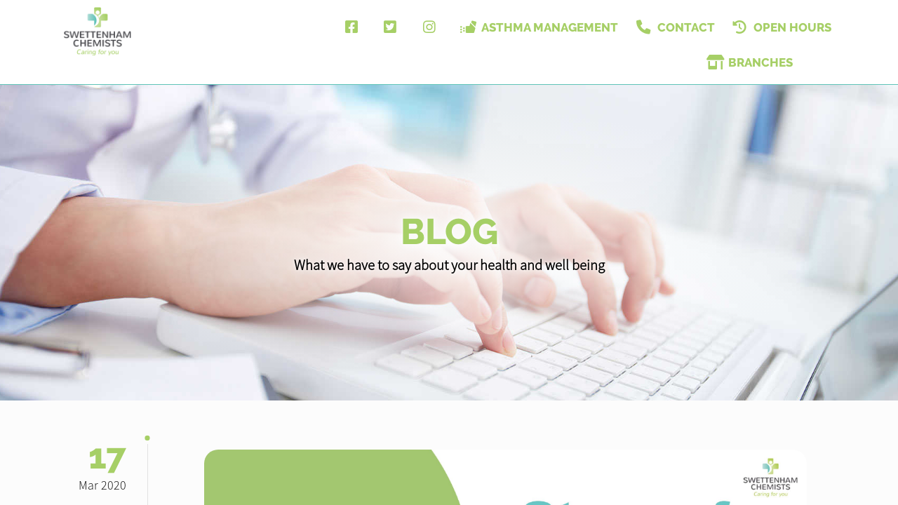

--- FILE ---
content_type: text/html; charset=UTF-8
request_url: https://swettenhamchemists.co.uk/blogs/stay-at-home
body_size: 277483
content:
<!DOCTYPE html><head><script type="text/javascript">gUrlArgs=atob('L01lZGljaW5lQ2hlc3QvV2Vic2l0ZS9UcmFuc2xhdG9yLnBocD92ZXJzaW9uPTIzNiZsc3ZlcnNpb249MSZjc3Njb25maWc9MSZwYWdlPU1haW4uaHRtbCZzdWJwYWdlPS9QYWdlcy9CbG9nL0Jsb2dzLmh0bWwmYmxvZz04OTgwJmFwcD00MjI=');gShortUrlDir='';gTemplateDir='Default';</script><style id="minify" type="text/css">._gh{background-color:#fff;bottom:0;left:0;opacity:1;pointer-events:none;position:absolute;right:0;top:0;z-index:9998;transition:opacity .5s linear!important;-webkit-transition:opacity .5s linear!important}</style><!-- #translatable --><script type="text/javascript">var $g6X={};$g6X.cre={$gcY:["ACCOUNTLOCKED","Invalid Login, Locked"],$gcz:["ADDRESS","Address"],_gcz:["ADDRESSCOUNTRY","Country"],$gco:["ADDRESSCOUNTY","County"],_gco:["ADDRESSPOSTCODE","Postcode"],$gcc:["ADDRESSSTREET","Address"],$gc4:["ADDRESSTOWN","Town"],$g4q:["BANKHOLIDAYS","Bank Holidays"],_g4q:["BANKHOLIDAYS_ENGLANDWALES","England And Wales"],$g4k:["BANKHOLIDAYS_NONE","None"],_g4k:["BANKHOLIDAYS_NORTHERNIRELAND","Northern Ireland"],
$g4d:["BANKHOLIDAYS_SCOTLAND","Scotland"],$g7r:["BILLIONSYMBOL","b"],$g7h:["BLOGBWAPPOINTMENTSBTNITEM","BeWell Appointments Button (@@TEXT@@)"],_g7h:["BLOGBWAPPOINTMENTSITEM","BeWell iFrame Appointments"],$g7p:["BLOGBWAPPOINTMENTSNEWITEM","BeWell Web Appointments"],$g70:["BLOGDATATYPE_BWAPPOINTMENTS","BeWell iFrame Appointments"],_g70:["BLOGDATATYPE_BWAPPOINTMENTSBTN","BeWell Appointments Button"],$g7s:["BLOGDATATYPE_BWAPPOINTMENTSNEW","BeWell Web Appointments"],
_g7s:["BLOGDATATYPE_EMAILFORM","Email Form"],$g7y:["BLOGDATATYPE_HEADER","Header Text"],_g7y:["BLOGDATATYPE_HTML","Html"],$g7B:["BLOGDATATYPE_IMAGE","Image"],_g7B:["BLOGDATATYPE_TEXT","Text"],$g7Y:["BLOGDATATYPE_VIDEO","Video"],_g7w:["BLOGEMAILFORMADDRECIPIENT","Add Recipient"],_g7n:["BLOGEMAILFORMCONTENT","Form Content"],$g79:["BLOGEMAILFORMITEM","&#39;@@SUBJECT@@&#39; Email Form"],_g7t:["BLOGEMAILFORMRECIPIENTBCC",
"Bcc (Separate with ;)"],$g7e:["BLOGEMAILFORMRECIPIENTNAME","Name"],_g7e:["BLOGEMAILFORMRECIPIENTPLACEHOLDER","Recipient Input Tag"],$g7z:["BLOGEMAILFORMRECIPIENTS","Recipients"],_g7z:["BLOGEMAILFORMRECIPIENTSBRANCHES","Set Branches as Recipients"],$g7o:["BLOGEMAILFORMRECIPIENTSBRANCHESCONFIRM","Are you sure you wish to overwrite the current recipients with branches?"],_g7o:["BLOGEMAILFORMRECIPIENTTO","To (Separate with ;)"],_g7c:["BLOGEMAILFORMSENTMESSAGE",
"Send Success Message"],$g7S:["BLOGVIDEOITEM","Video: @@URL@@"],$g7i:["BWAPPTTYPE","Services"],$g7j:["BWAPPTTYPE_ALL","All"],_g7j:["BWAPPTTYPE_SERVICE","Specific"],_g7H:["BWAPPTTYPE_SERVICETYPE","Type"],$g7a:["BWAPPTUUID","Uuid"],_g7a:["BWSELECTSERVICEERR","Please select at least one service"],_g7V:["CALENDAR_FRIDAY","Fri"],$g7q:["CALENDAR_MONDAY","Mon"],_g7q:["CALENDAR_SATURDAY","Sat"],
$g7k:["CALENDAR_SUNDAY","Sun"],_g7k:["CALENDAR_THURSDAY","Thu"],$g7d:["CALENDAR_TUESDAY","Tue"],_g7d:["CALENDAR_WEDNESDAY","Wed"],_gN0:["DAY","Day"],$gNs:["DAYAGO","@@DAYS@@ Day Ago"],_gNs:["DAYOFWEEKSHORT_FRI","Fri"],$gNy:["DAYOFWEEKSHORT_MON","Mon"],_gNy:["DAYOFWEEKSHORT_SAT","Sat"],$gNB:["DAYOFWEEKSHORT_SUN","Sun"],_gNB:["DAYOFWEEKSHORT_THU","Thu"],
$gNY:["DAYOFWEEKSHORT_TUE","Tue"],_gNY:["DAYOFWEEKSHORT_WED","Wed"],$gNw:["DAYOFWEEK_FRI","Friday"],_gNw:["DAYOFWEEK_MON","Monday"],$gNn:["DAYOFWEEK_SAT","Saturday"],_gNn:["DAYOFWEEK_SUN","Sunday"],$gNb:["DAYOFWEEK_THU","Thursday"],_gNb:["DAYOFWEEK_TUE","Tuesday"],$gNF:["DAYOFWEEK_WED","Wednesday"],_gNF:["DAYS","Days"],$gNA:["DAYSAGO","@@DAYS@@ Days Ago"],$gJb:["DRUGSTATUSEMAILDESC","Email Message"],
_gJe:["DRUGSTATUSNOTIFYDESC","Push Notification Message"],$gJo:["DRUGSTATUSSMSDESC","Sms Message"],$gJv:["EDITCOOKIEPOLICY","Edit Cookie Policy"],$gJf:["EDITPRIVACYPOLICY","Edit Privacy Policy"],_gJf:["EDITSHOPPINGPOLICY","Edit Local Shopping Policy"],$gJK:["EDITTERMSANDCONDITIONS","Edit Terms And Conditions"],$gJI:["EDITTRANSLATION","Edit Translation"],$gJZ:["EMAIL","Email"],$gJH:["EMAILFORMSUBJECT","Email Subject"],_gJg:["ENTERAVALUE","Enter a Value"],$gS0:["EXPORT","Export"],
_gS0:["FILEUPLOADPROGRESS","Uploading @@PROGRESS@@..."],$gSs:["FILEUPLOADSAVING","Saving File..."],$gSl:["HOUR","Hour"],$gSQ:["HOURAGO","@@HOURS@@ Hour Ago"],_gSQ:["HOURS","Hours"],$gSC:["HOURSAGO","@@HOURS@@ Hours Ago"],_gSX:["HTML","Html"],$gSf:["HTMLEDITOR","Html Editor"],_gSK:["IMAGE","Image"],_gSx:["IMAGEUPLOADFAILED","Unable to upload image"],$gSR:["INLINESELECTTEXT","--Select--"],_gSR:["INSTANCEEXPIREDMESSAGE","The life of this webApp has come to an end! Please contact Project Peach to discuss a resurrection..."],$gS1:["INSTANCEREBOOTINGMESSAGE",
"We are rebooting our server and will be back with you in just a moment. Just hold on in there, no need to refresh..."],_gS1:["INSTANCESHUTDOWNMESSAGE","This webApp has been shut down!"],$gSu:["INTERNALLINKTEXT","Click Here"],$gS2:["INVALIDAMOUNT","Invalid Amount"],$gSU:["INVALIDDATE","Invalid Date"],$gS6:["INVALIDEMAIL","Invalid Email"],_gS6:["INVALIDLATITUDE","Invalid Latitude"],$gSi:["INVALIDLONGITUDE","Invalid Longitude"],$gSH:["INVALIDSHORTCUTLINK","a-z, 0-9 and - only"],_gSm:["LESSTHANMINAGO","Less Than a Minute Ago"],_gDD:["MILLIONSYMBOL","m"],
$gDT:["MINUTE","Minute"],_gDT:["MINUTEAGO","@@MINUTES@@ Minute Ago"],$gDl:["MINUTES","Minutes"],_gDl:["MINUTESAGO","@@MINUTES@@ Minutes Ago"],_gDO:["MONTHLONG_APR","April"],$gD5:["MONTHLONG_AUG","August"],_gD5:["MONTHLONG_DEC","December"],$gD8:["MONTHLONG_FEB","February"],_gD8:["MONTHLONG_JAN","January"],$gDQ:["MONTHLONG_JUL","July"],$gDC:["MONTHLONG_JUN","June"],_gDC:["MONTHLONG_MAR","March"],$gDE:["MONTHLONG_MAY","May"],
_gDE:["MONTHLONG_NOV","November"],$gDG:["MONTHLONG_OCT","October"],_gDG:["MONTHLONG_SEP","September"],$gDX:["MONTHSHORT_APR","Apr"],_gDX:["MONTHSHORT_AUG","Aug"],$gDf:["MONTHSHORT_DEC","Dec"],_gDf:["MONTHSHORT_FEB","Feb"],$gDK:["MONTHSHORT_JAN","Jan"],_gDK:["MONTHSHORT_JUL","Jul"],$gDI:["MONTHSHORT_JUN","Jun"],_gDI:["MONTHSHORT_MAR","Mar"],$gDx:["MONTHSHORT_MAY",
"May"],_gDx:["MONTHSHORT_NOV","Nov"],$gDZ:["MONTHSHORT_OCT","Oct"],_gDZ:["MONTHSHORT_SEP","Sep"],$gDq:["NO","No"],_gDd:["NOMINATIONFORMTYPE_ENGLAND","England"],$gDm:["NOMINATIONFORMTYPE_NIRELAND","Northern Ireland"],_gDm:["NOMINATIONFORMTYPE_NONE","None"],$gD3:["NOMINATIONFORMTYPE_SCOTLAND","Scotland"],_gD3:["NOMINATIONFORMTYPE_WALES","Wales"],
$gDM:["NONE","None"],_gDM:["NONEFOUND","None Found"],$glx:["NOTSET","Not Set"],_glZ:["OFF","Off"],$glP:["OK","Ok"],_glP:["ON","On"],_gla:["OPENWITHHTMLEDITOR","Edit with HTML Editor"],_gOC:["ORDINAL_SUFFIX_1","st"],$gOI:["ORDINAL_SUFFIX_2","nd"],_gO1:["ORDINAL_SUFFIX_3","rd"],$gO2:["ORDINAL_SUFFIX_4","th"],_gO2:["ORDINAL_SUFFIX_5","th"],$gOU:["ORDINAL_SUFFIX_6","th"],
_gOU:["ORDINAL_SUFFIX_7","th"],$gO6:["ORDINAL_SUFFIX_8","th"],_gO6:["ORDINAL_SUFFIX_9","th"],$gOE:["ORDINAL_SUFFIX_10","th"],_gOE:["ORDINAL_SUFFIX_11","th"],$gOG:["ORDINAL_SUFFIX_12","th"],_gOG:["ORDINAL_SUFFIX_13","th"],$gOX:["ORDINAL_SUFFIX_14","th"],_gOX:["ORDINAL_SUFFIX_15","th"],$gOf:["ORDINAL_SUFFIX_16","th"],
_gOf:["ORDINAL_SUFFIX_17","th"],$gOK:["ORDINAL_SUFFIX_18","th"],_gOK:["ORDINAL_SUFFIX_19","th"],_gOI:["ORDINAL_SUFFIX_20","th"],$gOx:["ORDINAL_SUFFIX_21","st"],_gOx:["ORDINAL_SUFFIX_22","nd"],$gOZ:["ORDINAL_SUFFIX_23","rd"],_gOZ:["ORDINAL_SUFFIX_24","th"],$gOP:["ORDINAL_SUFFIX_25","th"],_gOP:["ORDINAL_SUFFIX_26","th"],
$gOR:["ORDINAL_SUFFIX_27","th"],_gOR:["ORDINAL_SUFFIX_28","th"],$gO1:["ORDINAL_SUFFIX_29","th"],$gOu:["ORDINAL_SUFFIX_30","th"],_gOu:["ORDINAL_SUFFIX_31","st"],$gOi:["PASSWORD","Password"],$gOa:["PASSWORDSTRENGTH_TOOSHORT","Min 8 Characters"],_gOa:["PASSWORDSTRENGTH_WEAK","Very Weak"],_gOj:["PASSWORDSTRENGTH_AVERAGE","Weak"],$gOH:["PASSWORDSTRENGTH_GOOD",
"Ok"],_gOH:["PASSWORDSTRENGTH_STRONG","Strong"],_g58:["POPUPERRORHEADER","Error"],$g8H:["SAVE","Save"],_g8H:["SEARCH","Search..."],$g8M:["SECOND","Second"],_g8M:["SECONDAGO","@@SECONDS@@ Second Ago"],$g8W:["SECONDS","Seconds"],_g8W:["SECONDSAGO","@@SECONDS@@ Seconds Ago"],$gQ5:["SHAREDINPUTEDITED","Edited by &#39;@@USER@@&#39;"],_gQ5:["SHAREDINPUTLOCKED","Locked by &#39;@@USER@@&#39;"],_gQX:["SHORTCUTLINKEXISTS","Link Exists"],_gQV:["STATISTICSGROUP_LOCALPURCHASES",
"Purchases"],$gQq:["STATISTICSGROUP_ORDERS","Prescription Details"],_gQq:["STATISTICSGROUP_ORDERSPLACED","Prescription Orders"],_gQk:["STATISTICSGROUP_REGISTRATIONS","User Registrations"],$gQk:["STATISTICSGROUP_PURCHASES","White Label Purchases (fulfilled by Weldricks)"],$gQd:["STATISTICSGROUP_VISITS","Visits"],$gQW:["STATISTIC_PRESCRIPTIONITEMSAPPROVED","Items Approved"],_gQW:["STATISTIC_PRESCRIPTIONITEMSDISAPPROVED",
"Items Disapproved"],$gQg:["STATISTIC_PRESCRIPTIONITEMSPLACEDAPP","Items Via App"],_gQg:["STATISTIC_PRESCRIPTIONITEMSPLACEDTOTAL","Total Items"],$gCL:["STATISTIC_PRESCRIPTIONITEMSPLACEDWEBSITE","Items Via Website"],_gCL:["STATISTIC_PRESCRIPTIONITEMSREPEAT","Repeat Items"],$gCr:["STATISTIC_PRESCRIPTIONORDERSAPPROVED","Orders Approved"],_gCr:["STATISTIC_PRESCRIPTIONORDERSDISAPPROVED",
"Orders Disapproved"],$gCh:["STATISTIC_PRESCRIPTIONORDERSPLACEDAPP","Orders Via App"],_gCh:["STATISTIC_PRESCRIPTIONORDERSPLACEDTOTAL","Total Orders"],$gCp:["STATISTIC_PRESCRIPTIONORDERSPLACEDWEBSITE","Orders Via Website"],_gCp:["STATISTIC_PRESCRIPTIONORDERSREPEAT","Repeat Orders"],$gC0:["STATISTIC_PROFIT","Profit"],_gC0:["STATISTIC_TOTAL","Total"],
$gCs:["STATISTIC_VIAAPP","Via App"],_gCs:["STATISTIC_VIAWEB","Via Website"],$gQV:["STATISTICSDATELEGACY","Historical"],_gEB:["SURGERYADD","Add Surgery"],_gEY:["SURGERYCCG","CCG Code"],$gEw:["SURGERYEDIT","Edit Surgery"],_gEw:["SURGERYEMAIL","Email"],$gEn:["SURGERYEXISTS","Surgery Already Exists"],_gEn:["SURGERYLATITUDE","Latitude"],$gEb:["SURGERYLONGITUDE","Longitude"],_gEA:["SURGERYNAME","Surgery Name"],$gE9:["SURGERYORDERING",
"Ordering"],_gE9:["SURGERYORDERING_ASPATIENT","As Patient Only"],$gEt:["SURGERYORDERING_NO","Not Allowed"],_gEt:["SURGERYORDERING_USECCG","Inherit from CCG"],$gEe:["SURGERYORDERING_USEPCN","Inherit from PCN"],_gEe:["SURGERYORDERING_VUNERABLE","Vunerable Only"],$gEz:["SURGERYORDERING_YES","Allowed"],_gEz:["SURGERYPCN","PCN Code"],_gEo:["SURGERYTELEPHONE","Telephone"],_gEQ:["TEXT","Text"],$gEf:["TFACODE",
"Code"],_gEf:["THOUSANDSYMBOL","k"],_gEK:["TODAY","Today"],$gEI:["TOMORROW","Tomorrow"],$gEx:["TRANSLATE","Translate"],$gEd:["TSANDCS_COOKIEPOLICY","Cookie Policy"],_gEd:["TSANDCS_PRIVACYPOLICY","Privacy Policy"],$gEm:["TSANDCS_SHOPPINGPOLICY","Local Shopping Policy"],_gEm:["TSANDCS_TERMSANDCONDITIONS","Terms And Conditions"],$gE3:["TYPE","Type"],$gEM:["UKHOUSENUMBER","House No."],$gEW:["UKPOSTCODELOOKUP","UK Postcode Lookup"],
$gGL:["UPDATINGSERVERMESSAGE","Go and grab a cuppa... We are updating our server and will be back with you in just a moment. Just hold on in there, no need to refresh..."],_gGr:["UPLOADPNGCONVERTTEXT","You are about to upload a large image, Would you like to convert this image to a jpg to reduce its size? Any image transparency will be lost."],$gGh:["UPLOADPNGCONVERTTITLE","Convert Image"],$gc1:["VIDEOLINK","Video Url"],_gcu:["VIDEOUPLOADSIZEERROR","Maximum Upload Size 50MB"],$g47:["WAITASECOND","Are You Sure?"],_g4T:["WEAKPASSWORD","Weak Password"],_g4C:["YEAR","Year"],$g4f:["YEARAGO","@@YEARS@@ Year Ago"],_g4f:["YEARS","Years"],$g4Z:["YEARSAGO","@@YEARS@@ Years Ago"],_g4Z:["YES","Yes"],_g4P:["YESTERDAY",
"Yesterday"]};
$g6X.ins={_gcB:["ACCEPT","Accept"],_gcY:["ACTIONMONITORING","Action Monitoring"],$gcw:["ACTIVATEACCOUNT","Activate"],_gcw:["ACTIVATEEMAILLINK","Click Here to Activate Your Account"],$gcn:["ACTIVATEHEADER","Activate"],_gcn:["ACTIVATIONCODE","Activation Code"],_gcb:["ADD","Add"],$gcF:["ADDANOTE","Add a Note..."],_gcF:["ADDANOTEINFO","Type your note in the input above and press &#39;Enter&#39; to save."],$gcA:["ADDBLOG","Add Blog"],_gcA:["ADDCUSTOMPAGE","Add Custom Page"],$gc9:["ADDLEAFLET","Add Leaflet"],_gc9:["ADDLEAFLETDOWNLOAD",
"Add Leaflet Download"],$gct:["ADDLOCALPRODUCT","Add Product"],_gct:["ADDLOCALPRODUCTCATEGORY","Add Category"],$gce:["ADDPATIENT","Add Patient"],_gce:["ADDPRESCRIPTION","Add Prescription"],_gc4:["ADDTOCART","Add to Cart"],$gc7:["ADDUSERPRESCRIPTION","Add User Prescription"],_gc7:["ADHOCADDDRUG","Add Item"],$gcv:["ADHOCORDERINFO","Select the patient you wish to create a new order for. You can click &#39;New Patient&#39; to create a new patient if they do not already exist"],_gcv:["ADMINCHATOFF","Live chat is currently disabled. Toggle the switch to make yourself available for live chat."],$gcN:["ADMINCHATON","Live chat is enabled. Toggle the switch to make yourself unavailable for live chat."],_gcN:["ADMINCHATSACTIVE",
"Active"],$gcJ:["ADMINCHATSPENDING","Pending"],_gcJ:["ADMINMENU_APPICONS","Icon Manager"],_gcS:["ADMINMENU_BRANCHSERVICES","Branch Services"],$gcD:["ADMINMENU_CUSTOMPAGES","Manage Custom Pages"],$gcl:["ADMINMENU_DRUGSTATUSES","Manage Order Item Statuses"],_gcO:["ADMINMENU_EMAILEXTENSIONS","Email Head/Foot Notes"],$gc5:["ADMINMENU_HELP","Help"],_gc5:["ADMINMENU_IMPORTANTINFO","Important Info Pop Up"],$gc8:["ADMINMENU_LEAFLETS",
"Edit Leaflets"],_gc8:["ADMINMENU_NOTIFICATIONS","Notification Manager"],$gcQ:["ADMINMENU_PRODUCTFILTERING","Product Filtering"],_gcQ:["ADMINMENU_PURCHASES","Purchases"],$gcC:["ADMINMENU_SENDEMAIL","Send Email"],_gcC:["ADMINMENU_SENDNOTIFICATION","Send Notification"],$gcE:["ADMINMENU_SENDSMS","Send SMS"],_gcE:["ADMINMENU_SEOMANAGER","SEO Manager"],$gcG:["ADMINMENU_STATISTICS","Statistics"],
$gcX:["ADMINMENU_STYLE","Styling"],_gcX:["ADMINMENU_SURGERYMANAGER","Surgery Manager"],$gcf:["ADMINMENU_TERMSANDCONDITIONS","T&Cs Manager"],_gcf:["ADMINMENU_USERMANAGER","User Manager"],$gcK:["ADMINTOOLS","Admin Tools"],_gcK:["ADVANCEDARCHIVE","Archive"],$gcI:["ADVANCEDARCHIVEINFO","Clicking &#39;Archive&#39; will set all selected orders as archived and move them into the archive."],_gcI:["ADVANCEDBATCHPENDINGUPDATEINFO","Clicking &#39;Update&#39; will set the status of all selected order items to the state selected in the drop down list below."],$gcx:["ADVANCEDBATCHUPDATE","Batch Update"],
_gcx:["ADVANCEDEXPORTLOCALDELIVERYALL","Export local deliveries for any orders matched by your search criteria. This will only export orders which are for LOCAL delivery, it will not export any orders which are for collection or courier delivery."],$gcZ:["ADVANCEDEXPORTLOCALDELIVERYSEL","Export local deliveries for any order selected in the list below. This will only export orders which are for LOCAL delivery, it will not export any orders which are for collection or courier delivery."],_gcZ:["ADVANCEDEXPORTPOSTALDELIVERYALL","Export courier deliveries for any orders matched by your search criteria. This will only print export which are for COURIER delivery, it will not export any orders which are for collection or local delivery."],$gcP:["ADVANCEDEXPORTPOSTALDELIVERYSEL","Export courier deliveries for any order selected in the list below. This will only export orders which are for COURIER delivery, it will not export any orders which are for collection or local delivery."],_gcP:["ADVANCEDORDERINBATCHUPDATEINFO","Clicking &#39;Process&#39; will order/skip any orders which have been selected to be ordered or skipped in the list below."],$gcR:["ADVANCEDPATORDERSBATCHUPDATEINFO","Clicking &#39;Process&#39; will approve/disapprove any patient orders which have been selected to be approved or disapproved in the list below."],_gcR:["ADVANCEDPRINT","Print/Export"],
$gc2:["ADVANCEDPRINTLOCALDELIVERYALL","Print out local delivery slips for any orders matched by your search criteria. This will only print orders which are for LOCAL delivery, it will not print any orders which are for collection or courier delivery."],_gc2:["ADVANCEDPRINTLOCALDELIVERYSEL","Print out local delivery slips for any order selected in the list below. This will only print orders which are for LOCAL delivery, it will not print any orders which are for collection or courier delivery."],_gc1:["ADVANCEDPRINTGENERALALL","Print out general information for any orders matched by your search criteria."],$gcu:["ADVANCEDPRINTGENERALSEL","Print out general information for any order selected in the list below."],$gcU:["ADVANCEDPRINTPOSTALDELIVERYALL","Print out courier delivery slips for any orders matched by your search criteria. This will only print orders which are for COURIER delivery, it will not print any orders which are for collection or local delivery."],_gcU:["ADVANCEDPRINTPOSTALDELIVERYSEL","Print out courier delivery slips for any order selected in the list below. This will only print orders which are for COURIER delivery, it will not print any orders which are for collection or local delivery."],$gc6:["ADVCOLOURINFO","For consistency you can reuse these colours throughout the styling pages. To use one of theses colour specify &#39;@css-replace-COLOUR1@&#39; replacing 1 with the colour number you wish to use"],$gcj:["ADVCOLOURSECTION_PAGESECTIONS_DEFAULT",
"Default"],_gc6:["ADVCOLOURSECTION_PAGESECTIONS_1","Section Style #1"],$gci:["ADVCOLOURSECTION_PAGESECTIONS_2","Section Style #2"],_gci:["ADVCOLOURSECTION_PAGESECTIONS_3","Section Style #3"],_gcj:["ADVCOLOUR_CUSTOMCOLOUR1","Header Background Colour"],$gcd:["ADVCOLOUR_CUSTOMCOLOUR2","Header Menu Text Colour"],_gcg:["ADVCOLOUR_CUSTOMCOLOUR3","Menu Button Icon Colour"],_g4s:["ADVCOLOUR_CUSTOMCOLOUR4",
"Menu Tags Background Colour"],$g4F:["ADVCOLOUR_CUSTOMCOLOUR5","Selected Menu Tag Background Colour"],$g44:["ADVCOLOUR_CUSTOMCOLOUR6","Menu Tag Icon Colour"],$g4N:["ADVCOLOUR_CUSTOMCOLOUR7","Selected Menu Tag Icon Colour"],_g4N:["ADVCOLOUR_CUSTOMCOLOUR8","Page Header Title Colour"],$g4J:["ADVCOLOUR_CUSTOMCOLOUR9","Page Header Text Colour"],$gcH:["ADVCOLOUR_CUSTOMCOLOUR10","Footer Section #1 Background Colour"],_gcH:["ADVCOLOUR_CUSTOMCOLOUR11","Footer Section #1 Text Colour"],$gca:["ADVCOLOUR_CUSTOMCOLOUR12",
"Footer Section #1 Header Underline Colour"],_gca:["ADVCOLOUR_CUSTOMCOLOUR13","Footer Section #1 Icon Colour"],$gcV:["ADVCOLOUR_CUSTOMCOLOUR14","Footer Section #2 Background Colour"],_gcV:["ADVCOLOUR_CUSTOMCOLOUR15","Footer Section #2 Text Colour"],$gcq:["ADVCOLOUR_CUSTOMCOLOUR16","Dashboards/Product Page Header Image Colour"],_gcq:["ADVCOLOUR_CUSTOMCOLOUR17","Home Icons Colour"],$gck:["ADVCOLOUR_CUSTOMCOLOUR18","Menu Counter Background Colour"],_gck:["ADVCOLOUR_CUSTOMCOLOUR19","Menu Counter Text Colour"],_gcd:["ADVCOLOUR_CUSTOMCOLOUR20",
"Selected Menu Counter Background Colour"],$gcm:["ADVCOLOUR_CUSTOMCOLOUR21","Selected Menu Counter Text Colour"],_gcm:["ADVCOLOUR_CUSTOMCOLOUR22","Button Background Colour"],$gc3:["ADVCOLOUR_CUSTOMCOLOUR23","Button Text Colour"],_gc3:["ADVCOLOUR_CUSTOMCOLOUR24","Highlighted Button Background Colour"],$gcM:["ADVCOLOUR_CUSTOMCOLOUR25","Highlighted Button Text Colour"],_gcM:["ADVCOLOUR_CUSTOMCOLOUR26","Notification Background Colour"],$gcW:["ADVCOLOUR_CUSTOMCOLOUR27","Notification Text Colour"],_gcW:["ADVCOLOUR_CUSTOMCOLOUR28",
"Notification Icon Colour"],$gcg:["ADVCOLOUR_CUSTOMCOLOUR29","Notification Close Btn Colour"],$g4L:["ADVCOLOUR_CUSTOMCOLOUR30","Notification Counter Background Colour"],_g4L:["ADVCOLOUR_CUSTOMCOLOUR31","Notification Counter Text Colour"],$g4r:["ADVCOLOUR_CUSTOMCOLOUR32","Header Area Background Colour"],_g4r:["ADVCOLOUR_CUSTOMCOLOUR33","Header Menu Text Colour"],_g4h:["ADVCOLOUR_CUSTOMCOLOUR34","Alternate Section Background Colour"],$g4p:["ADVCOLOUR_CUSTOMCOLOUR35","End Section Items Background Colour"],_g4p:["ADVCOLOUR_CUSTOMCOLOUR36",
"Star Colour"],$g40:["ADVCOLOUR_CUSTOMCOLOUR37","Background Colour"],_g40:["ADVCOLOUR_CUSTOMCOLOUR38","Title Colour"],$g4s:["ADVCOLOUR_CUSTOMCOLOUR39","Text Colour"],$g4y:["ADVCOLOUR_CUSTOMCOLOUR40","Underline Colour"],$g4B:["ADVCOLOUR_CUSTOMCOLOUR41","Icon Colour"],_g4B:["ADVCOLOUR_CUSTOMCOLOUR42","Background Colour"],_g4Y:["ADVCOLOUR_CUSTOMCOLOUR43","Title Colour"],$g4w:["ADVCOLOUR_CUSTOMCOLOUR44",
"Text Colour"],_g4w:["ADVCOLOUR_CUSTOMCOLOUR45","Underline Colour"],$g4n:["ADVCOLOUR_CUSTOMCOLOUR46","Icon Colour"],_g4n:["ADVCOLOUR_CUSTOMCOLOUR47","Background Colour"],$g4b:["ADVCOLOUR_CUSTOMCOLOUR48","Title Colour"],_g4b:["ADVCOLOUR_CUSTOMCOLOUR49","Text Colour"],_g4F:["ADVCOLOUR_CUSTOMCOLOUR50","Underline Colour"],$g4A:["ADVCOLOUR_CUSTOMCOLOUR51","Icon Colour"],$g49:["ADVCOLOUR_CUSTOMCOLOUR52",
"Header Menu Icon Background Colour"],_g49:["ADVCOLOUR_CUSTOMCOLOUR53","Floating Menu Icon Colour"],$g4t:["ADVCOLOUR_CUSTOMCOLOUR54","Floating Menu Icon Background Colour"],_g4z:["ADVCOLOUR_CUSTOMCOLOUR55","Header Border Colour"],$g4o:["ADVCOLOUR_CUSTOMCOLOUR56","Page Header Background/Fade Colour"],_g4o:["ADVCOLOUR_CUSTOMCOLOUR57","Header Menu Icon Colour"],$g4c:["ADVCOLOUR_CUSTOMCOLOUR58","Dashboards/Product Header Bar Override Colour"],_g4c:["ADVCOLOUR_CUSTOMCOLOUR59","Register Section Background Colour"],_g44:["ADVCOLOUR_CUSTOMCOLOUR60",
"Register Section Text Colour"],_g47:["ADVCOLOUR_CUSTOMCOLOUR61","Login Section Background Colour"],$g4v:["ADVCOLOUR_CUSTOMCOLOUR62","Login Section Text Colour"],_g4v:["ADVCOLOUR_CUSTOMCOLOUR63","Login Section Link Colour"],_g4J:["ADVDELIVERYFILTER","Delivery Type"],$g4S:["ADVDELIVERYFILTER_ANY","Any"],_g4S:["ADVDELIVERYFILTER_COLLECT","Collect In Store"],$g4D:["ADVDELIVERYFILTER_COLLECTVENDING","From Collection Machine"],_g4D:["ADVDELIVERYFILTER_HOUSEBOUNDDELIVERY",
"Housebound Delivery"],$g4T:["ADVDELIVERYFILTER_LOCALDELIVERY","Local Delivery"],$g4l:["ADVDELIVERYFILTER_POSTALDELIVERY","Courier Delivery"],_g4l:["ADVEXPORTOPTION_LOCALDELIVERY","Export Local Deliveries"],$g4O:["ADVEXPORTOPTION_POSTALDELIVERY","Export Postal Deliveries"],_g4O:["ADVHIDEPRINTEDDELIVERY","Hide Orders Which Have Already Had Delivery Slips Printed"],_g45:["ADVPARTCOMPLETED","Show Part Completed Orders"],$g48:["ADVPRINTOPTION","Option"],
$g4Q:["ADVPRINTOPTION_LOCALDELIVERY","Print Local Delivery Slips"],_g48:["ADVPRINTOPTION_GENERAL","Print General Info"],_g4Q:["ADVPRINTOPTION_POSTALDELIVERY","Print Postal Delivery Slips"],$g4C:["ADVPRINTTYPE","For"],$g4E:["ADVPRINTTYPE_ALLRESULTS","All Results"],_g4E:["ADVPRINTTYPE_SELECTED","Selected Orders"],$g4G:["ADVSEARCHIN_ADDRESS","Patient Address"],_g4G:["ADVSEARCHIN_ALL","All Information"],$g4X:["ADVSEARCHIN_NAME","Patient Name"],
_g4X:["ADVSEARCHIN_SURGERY","Surgery Name"],$g4K:["ADVSEARCHIN_TELEPHONE","Patient Contact No"],_g4K:["ADVSEARCHVIEWDETAILS","Detailed"],$g4I:["ADVSEARCHVIEWGRID","List"],_g4I:["ADVSEARCHVIEWGRIDPAY","Payments"],$g4x:["ADVSUBSCRIBEDONLY","Subscribed Only"],_g4x:["ALLDRUGSDISAPPROVED","Order Disapproved"],$g4R:["APPICON_CHECKOUTICON","Checkout Image"],$g41:["APPICON_CHECKOUTICONDESC","The image that is shown for the header on the weldricks checkout page"],
_g41:["APPICON_EMAILHEADERICON","Email Header"],$g4u:["APPICON_EMAILHEADERICONDESC","The image shown at the top of templated emails<br/>Recommended Size (WxH): Less than 300px x Less than 150px"],_g4u:["APPICON_FAVICON","Fav Icon"],$g42:["APPICON_FAVICONDESC","The icon that is shown in the browser tabs for the website<br/>Recommended Size (WxH): 32px x 32px"],_g42:["APPICON_HOMEICON","Home Screen Icon"],$g4U:["APPICON_HOMEICONDESC","The icon that is shown when users add the website as a shortcut to their device<br/>Recommended Size (WxH): 192px x 192px"],_g4U:["APPICON_PRINTICON","Print Header Image"],$g46:["APPICON_PRINTICONDESC","The image that is shown on print outs at the top of the page<br/>Recommended Size (WxH): 100px x 100px"],$g4P:["APPICONS","Website Icons"],_g46:["APPLYUSERPRESCRIPTIONUPDATE",
"Apply changes to the users saved prescription"],$g4i:["APPROVEPATIENTORDER","Approve Order"],_g4i:["ARCHIVE","Archive"],$g4j:["ARCHIVEIGNORE","Archive"],_g4j:["ARCHIVEIGNOREORDERCONFIRM","Are you sure you want to ignore this order and move it straight to the archive? No changes will be made, no updates will be sent and this cannot be undone."],$g4H:["ARCHIVETHISORDER","Archive This Order"],_g4H:["AUTOLOGOUTIDLE","You have been logged out due to inactivity, please login again to continue"],$g4a:["AUTOLOGOUTSESSION","Your session has expired, please login again to continue"],_g4a:["AUTOLOGOUTTITLE","Logged Out"],$g4V:["AUTOSLIDE","Auto Slide"],_g4V:["BACK","Back"],_g4d:["BATCHARCHIVEORDERSCONFIRM",
"Are you sure you wish to archive @@COUNT@@ order(s)?"],$g4m:["BATCHPENDINGORDERSUPDATECONFIRM","Are you sure you wish to update the status of @@COUNT@@ order item(s)?"],_g4m:["BEWELLAPPCLICKHERE","or Click Here"],$g43:["BEWELLAPPTEXT","Scan the QR code using your smartphone to go to your app store and download the app"],_g43:["BEWELLAPP_CHAT","Secure In-App chat with our pharmacist"],$g4M:["BEWELLAPP_KEEPUPDATED","Keeps you updated"],_g4M:["BEWELLAPP_MANAGE","Manage medicines for your family in one place"],$g4W:["BEWELLAPP_ORDER247","Order 24/7"],_g4W:["BEWELLAPP_REMINDS","Reminds you to re-order"],$g4g:["BEWELLAPP_SCAN","Scan the QR code to get started"],
_g4g:["BEWELLAPP_STOREITEMS","Store your items securely"],$g7L:["BEWELLAPP_SYNC","Syncs with our website"],_g7L:["BEWELLAPP_TITLE","Got a smartphone or tablet? Get our App"],_g7r:["BLOG","Blog"],_g7p:["BLOGDATADEFAULTTEXT","Right click to edit the content..."],_g7Y:["BLOGDATE","Publish Date"],$g7w:["BLOGDESCRIPTION","Description"],$g7n:["BLOGEMAILFORMALLOWNEWLINES","Allow New Lines"],$g7b:["BLOGEMAILFORMDATA","Email Form Data"],_g7b:["BLOGEMAILFORMDATATYPE_CHECKINPUT","Check Input"],
$g7F:["BLOGEMAILFORMDATATYPE_COMBOINPUT","Drop Down Input"],_g7F:["BLOGEMAILFORMDATATYPE_HEADER","Header"],$g7A:["BLOGEMAILFORMDATATYPE_TEXT","Text"],_g7A:["BLOGEMAILFORMDATATYPE_TEXTINPUT","Text Input"],_g79:["BLOGEMAILFORMNODATA","You cannot create an empty email form. Please add some elements by clicking the &#39;Edit&#39; button before saving."],$g7t:["BLOGEMAILFORMNORECIPIENTS","You cannot create an email form with no recipients. Please add some recipients by clicking the &#39;Add Recipient&#39; button before saving."],$g7c:["BLOGEMAILFORMREQUIRED","Required"],$g74:["BLOGEMAILFORMSENTTEXT",
"Thank you for your message"],_g74:["BLOGEMAILFORMSENTTITLE","Message Sent"],$g77:["BLOGEMAILFORMTAG","Input Tag"],_g77:["BLOGEMAILFORMTEXT","Text"],$g7v:["BLOGEMAILFORMVALUES","Values (Separate with semi colons)"],_g7v:["BLOGLINK","Shortcut Link"],$g7N:["BLOGSEARCHWORDS","Search Words (Space Separated)"],_g7N:["BLOGSELECT","Select Blog"],$g7J:["BLOGSHOW","Show"],_g7J:["BLOGTITLE","Title"],_g7S:["BRANCH","Branch"],$g7D:["BRANCHAPP","Our App"],_g7D:["BRANCHBACKTOTOP",
"Back Up"],$g7T:["BRANCHCONTACT","Contact Us"],_g7T:["BRANCHCONTACTEMAIL","Enter Your Email"],$g7l:["BRANCHCONTACTFORMSENTTEXT","Thank you for your message"],_g7l:["BRANCHCONTACTFORMSENTTITLE","Message Sent"],$g7O:["BRANCHCONTACTMESSAGE","Enter Your Message"],_g7O:["BRANCHCONTACTNAME","Enter Your Name"],$g75:["BRANCHCONTACTSEND","Send"],_g75:["BRANCHCONTACTTEL","Enter Your Telephone Number"],$g78:["BRANCHDIRECTIONS","Directions"],
_g78:["BRANCHDIRECTIONSHIDE","Hide Directions"],$g7Q:["BRANCHES","Branches"],_g7Q:["BRANCHESGETDIRECTIONS","Directions"],$g7C:["BRANCHESSELECTBRANCH","Info"],_g7C:["BRANCHOPENHOURS","Open Hours"],$g7E:["BRANCHOPENHOURSEXCEPTIONS1","Holiday"],_g7E:["BRANCHOPENHOURSEXCEPTIONS2","Opening Hours"],$g7G:["BRANCHOPENHOURSNORMAL1","Usual"],_g7G:["BRANCHOPENHOURSNORMAL2","Opening Hours"],
$g7X:["BRANCHPOSTCODESEARCH","Enter your postcode..."],$g7f:["BRANCHSELECT","Select a Branch"],_g7f:["BRANCHSERVICEDESCRIPTION","Description"],$g7K:["BRANCHSERVICEINFOHELP","##BRANCHSERVICEINFOHELP##"],_g7K:["BRANCHSERVICEINFO_FOR","Edit"],$g7I:["BRANCHSERVICEINFO_FORBRANCH","Branch Service Info"],$g7x:["BRANCHSERVICEINFO_FORINSTANCE","Default Service Info"],_g7x:["BRANCHSERVICELEGACYASSOC","Associated Service"],$g7Z:["BRANCHSERVICELEGACYNOASSOC",
"You must create an association with an existing branch service"],_g7Z:["BRANCHSERVICELEGACYOVERRIDE_BRANCH","For This Branch"],$g7P:["BRANCHSERVICELEGACYOVERRIDE_INSTANCE","For All Branches"],_g7P:["BRANCHSERVICELEGACYOVERRIDE_NONE","None"],$g7R:["BRANCHSERVICEMOREINFOPAGE","Link to Custom Page"],_g7R:["BRANCHSERVICENAME","Name"],$g71:["BRANCHSERVICEOVERRIDE","Override Info"],_g71:["BRANCHSERVICEOVERRIDEINPUT",
"Override"],$g7u:["BRANCHSERVICEREADMORE","Read More"],_g7u:["BRANCHSERVICES","Services"],_g72:["BRANCHSERVICES_BRANCHSELECT","Select a Branch"],$g7U:["BRANCHSERVICES_FOR","Edit"],_g7U:["BRANCHSERVICES_FORBRANCH","Branch"],$g76:["BRANCHSERVICES_FORINSTANCE","All Branches"],$g72:["BRANCHSERVICESBTN","Branch Services..."],_g76:["BUTTONTEXT","Button Text"],$g7m:["CANCEL","Cancel"],
_g7m:["CARDCVC","Card CVC"],$g73:["CARDEXPIRY","Card Expiry"],_g73:["CARDNUMBER","Card Number"],$g7M:["CARTITEMSUBTOTAL","Sub Total: @@PRICE@@"],_g7M:["CHATADMINJOIN","@@NAME@@ has joined the conversation"],$g7W:["CHATCANCELLED","Sorry, nobody is available to talk to you at the moment. Please try again later"],_g7W:["CHATEND","ended the conversation"],_g7g:["CHATME","You"],$g7g:["CHATENDME","You ended the conversation"],$gvL:["CHATMENUBACK","Back to Chats"],_gvL:["CHATMENUEND","End Conversation"],$gvr:["CHATMENUSEND","Send"],_gvr:["CHATMESSAGE","Chat..."],$gvh:["CHATNEWCONVERSATION",
"Start a New Conversation"],_gvh:["CHATSTARTINFO","Type your message and press enter to send, An administrator will reply to you shortly"],$gvp:["CHECKOUTADDRESS","##CHECKOUTADDRESS##"],_gvp:["CHECKOUTADDRESSDELIVERY","Delivery Address"],$gv0:["CHECKOUTAGREESHOPPINGPOLICY","I agree to the shopping policy"],_gv0:["CHECKOUTCOMPLETEMYORDERS","MY ORDERS"],$gvs:["CHECKOUTCOMPLETESHOP","CONTINUE SHOPPING"],_gvs:["CHECKOUTCOMPLETETXINFO","If you have any queries about your order please quote the following order reference for assistance"],$gvy:["CHECKOUTCOMPLETETXINFO2","The shopping customer services no. is 0300 303 3380"],_gvy:["CHECKOUTCONFIRM",
"Confirm"],$gvB:["CHECKOUTDELIVERYCHARGESLINK","Read more about our delivery conditions and charges"],_gvB:["CHECKOUTDELIVERYCHARGESTEXT","UK Delivery first class delivery is free on orders over &pound;35 under 4kg in weight so it is worth buying in bulk if you are purchasing a low price item."],$gvY:["CHECKOUTDELIVERYCHARGESTITLE","Free Delivery"],_gvY:["CHECKOUTDELIVERYINFO","..."],$gvw:["CHECKOUTHEADERADDRESS","Address"],_gvw:["CHECKOUTHEADERBRANCH","Branch"],$gvn:["CHECKOUTHEADERBTN_LOGIN","Login"],_gvn:["CHECKOUTHEADERDELIVERY",
"Delivery"],$gvb:["CHECKOUTHEADERDETAILS","Details"],_gvb:["CHECKOUTHEADERORDER","Order"],$gvF:["CHECKOUTHEADERPAY","Pay"],_gvF:["CHECKOUTPAY","Pay @@AMOUNT@@"],$gvA:["CHECKOUTSHOPPINGPOLICY","Read shopping policy"],_gvA:["CLICKSOUND","Click Sound"],$gv9:["CLIPBOARDCOPIED","Copied to Clipboard"],_gv9:["CLOSED","Closed"],$gvt:["CLOSEDFORLUNCH","Closed For Lunch"],_gvt:["CLOSETIME","Close Time"],$gve:["COLLECTIONDATE",
"Customer Collection/Delivery Date"],_gve:["COLLECTIONORDELIVERY","How do you want to receive your prescription?"],$gvz:["COLOUR","Colour"],_gvz:["COLOURSCHEMEADD","Create"],$gvo:["COLOURSCHEMECREATE","Create Colour Scheme"],_gvo:["COLOURSCHEMECREATEINFO","Creating a colour scheme will create a scheme based on your active colour scheme. Any unsaved colours will not be applied to this scheme."],$gvc:["COLOURSCHEMEDELETECONFIRM","Are you sure you want to delete this colour scheme?"],_gvc:["COLOURSCHEMENAMEEXISTS","Colour Scheme Exists"],$gv4:["COLOURSCHEMES","Colour Schemes"],_gv4:["COLOURSCHEMESAVE","Overwrite"],$gv7:["COLOURSCHEMESAVECONFIRM",
"Are you sure you want to overwrite the selected colour scheme with your active colour scheme? Any unsaved colours will not be applied to this scheme."],_gv7:["COLOURSCHEMESELECTCONFIRM","Are you sure you want to use the selected colour scheme?"],$gvv:["COLOURSCHEMEUSE","Use Colours"],_gvv:["COMPLETEORDERCOUNT","@@COUNT@@ Complete Order"],$gvN:["COMPLETEORDERSCOUNT","@@COUNT@@ Complete Orders"],$gvJ:["CONFIGURATION","Configuration"],_gvJ:["CONFIRM","Confirm"],$gvS:["CONTACTUS","Contact Us"],_gvS:["COOKIESHEADER","We use Cookies"],$gvD:["COOKIESTEXT","Click here to read our policy"],_gvD:["COPYTEXT","Copy Text"],$gvT:["CREATE","Create"],
_gvT:["CREATEACCOUNT","Create Account"],$gvl:["CREATEACCOUNTINFO","Creating an account will allow this person to login and independently order their prescriptions"],_gvl:["CREATEADHOCORDER","Create &#39;One Off&#39; Order"],$gvO:["CREATEBLOG","Create Blog"],_gvO:["CREATELOCALPRODUCT","Create Product"],$gv5:["CREATELOCALPRODUCTCATEGORY","Create Category"],_gv5:["CREATETESTIMONIAL","Create Review"],$gv8:["CTRLSELECTBRANCH","Select Branch"],_gv8:["CUSTOMCONTENTACTION_APPOINTMENTS","Appointments"],$gvQ:["CUSTOMCONTENTACTION_BEWELLAPP",
"BeWell App"],_gvQ:["CUSTOMCONTENTACTION_BLOG","Blog"],$gvC:["CUSTOMCONTENTACTION_BLOGS","Blogs"],_gvC:["CUSTOMCONTENTACTION_BRANCH","Branch"],$gvE:["CUSTOMCONTENTACTION_BRANCHES","Branches"],_gvE:["CUSTOMCONTENTACTION_BRANCHSCROLLABOUT","Scroll to About Section"],$gvG:["CUSTOMCONTENTACTION_BRANCHSCROLLAPP","Scroll to App Section"],_gvG:["CUSTOMCONTENTACTION_BRANCHSCROLLCONTACT",
"Scroll to Contact Section"],$gvX:["CUSTOMCONTENTACTION_BRANCHSCROLLDIRECTIONS","Scroll to Directions Section"],_gvX:["CUSTOMCONTENTACTION_BRANCHSCROLLOPENHOURS","Scroll to Open Hours Section"],$gvf:["CUSTOMCONTENTACTION_BRANCHSCROLLSERVICES","Scroll to Services Section"],_gvf:["CUSTOMCONTENTACTION_CLIPBOARDCOPY","Copy To Clipboard"],$gvK:["CUSTOMCONTENTACTION_CONTACTFORM","Contact Form"],
_gvK:["CUSTOMCONTENTACTION_COVIDTEST","Lateral Flow and PCR Tests"],$gvI:["CUSTOMCONTENTACTION_CUSTOMPAGE","Custom Page"],$gvx:["CUSTOMCONTENTACTION_DELIVERY","Delivery"],_gvx:["CUSTOMCONTENTACTION_EMAIL","Email"],$gvZ:["CUSTOMCONTENTACTION_EXTERNALURL","External Url"],_gvZ:["CUSTOMCONTENTACTION_EXTERNALURLPOPUP","External Url In Pop Up"],$gvP:["CUSTOMCONTENTACTION_HEADERCONTACTMENU",
"Open/Close Header Contact Menu"],_gvP:["CUSTOMCONTENTACTION_HEADEROPENHOURSMENU","Open/Close Header Open Hours Menu"],$gvR:["CUSTOMCONTENTACTION_HEADERTRAVELLOCATIONSMENU","Open/Close Header Travel Destinations Menu"],_gvR:["CUSTOMCONTENTACTION_HEADERTRAVELVACCINESMENU","Open/Close Header Travel Vaccines Menu"],$gv1:["CUSTOMCONTENTACTION_HEADOFFICE","Head Office"],_gv1:["CUSTOMCONTENTACTION_HEALTH","Health A-Z"],$gvu:["CUSTOMCONTENTACTION_HEALTHNEWS",
"Health News"],_gvu:["CUSTOMCONTENTACTION_HOME","Home"],$gv2:["CUSTOMCONTENTACTION_LEAFLETS","Leaflets"],_gv2:["CUSTOMCONTENTACTION_LOCALPRODUCTCATEGORIES","Product Categories (In Store)"],$gvU:["CUSTOMCONTENTACTION_LOCALPRODUCTCATEGORY","Product Category (In Store)"],_gvU:["CUSTOMCONTENTACTION_LOCALPRODUCTS","Products (In Store)"],$gv6:["CUSTOMCONTENTACTION_LOGIN","Login"],
_gv6:["CUSTOMCONTENTACTION_MEDICINE","Medicine A-Z"],$gvi:["CUSTOMCONTENTACTION_MHRA","MHRA Shopping Info"],_gvi:["CUSTOMCONTENTACTION_NOACTION","No Action"],$gvj:["CUSTOMCONTENTACTION_ONLINEDOCTOR","Online Doctor"],_gvj:["CUSTOMCONTENTACTION_PHARMACYSEARCH","Online Services Pharmacy Search"],$gvH:["CUSTOMCONTENTACTION_PRESCRIPTIONS","Prescriptions"],_gvH:["CUSTOMCONTENTACTION_PRIVACYPOLICY",
"Privacy Policy"],$gva:["CUSTOMCONTENTACTION_PRODUCTS","Products (Online)"],_gva:["CUSTOMCONTENTACTION_REGISTER","Register"],$gvV:["CUSTOMCONTENTACTION_SEARCH","Search"],_gvV:["CUSTOMCONTENTACTION_SERVICES","Services"],$gvq:["CUSTOMCONTENTACTION_SETTINGS","Settings"],_gvq:["CUSTOMCONTENTACTION_SHOPPINGCONTACTFORM","Shopping Contact Form"],$gvk:["CUSTOMCONTENTACTION_TELEPHONE",
"Telephone"],_gvk:["CUSTOMCONTENTACTION_TESTIMONIALS","Reviews"],$gvd:["CUSTOMCONTENTACTION_TRAVELCLINIC","Travel Clinic"],_gvd:["CUSTOMCONTENTACTION_TRAVELCLINICPRICES","Travel Clinic Prices"],$gvm:["CUSTOMCONTENTACTION_USERDASHBOARD","User Dashboard"],_gvm:["CUSTOMCONTENTMENUSUBACTION","Sub Menu"],$gv3:["CUSTOMCONTENTMENUSUBMENU","Sub Menu"],
_gv3:["CUSTOMCONTENTMUSTSHOWSECTION","You must have at least one section set to show"],$gvM:["CUSTOMPAGE","Custom Page"],$gvW:["CUSTOMPAGEDESC","Seo Description"],_gvW:["CUSTOMPAGEEDITSEO","Edit Seo"],$gvg:["CUSTOMPAGELINK","Shortcut Link"],_gvg:["CUSTOMPAGENAME","Name"],$gNL:["CUSTOMPAGES","Custom Pages"],_gNL:["CUSTOMPAGESELECT","Select Custom Page"],$gNr:["CUSTOMPAGETEMPLATE","Template"],_gNr:["CUSTOMPAGETEMPLATEBLANK","Blank"],$gNh:["CUSTOMPAGETITLE",
"Seo Title"],_gNh:["CUSTOMPAGETYPE","Type"],$gNp:["CUSTOMPAGETYPEBUILDYOUROWN","Build Your Own"],_gNp:["CUSTOMPAGEVIEW","View Page"],$gN0:["DATE","Date"],_gNA:["DEFAULTOPENINGHOURS","Default Opening Hours"],$gN9:["DEFWEBINDEXPAGE_ACTIVATE_DESC",""],_gN9:["DEFWEBINDEXPAGE_ACTIVATE_TITLE","Activate Account"],$gNt:["DEFWEBINDEXPAGE_APPOINTMENTS_DESC",""],_gNt:["DEFWEBINDEXPAGE_APPOINTMENTS_TITLE",
"Book an Appointment"],$gNe:["DEFWEBINDEXPAGE_BEWELLAPP_DESC","Get Re-Order Reminders, Order Prescriptions, Book Appointments"],_gNe:["DEFWEBINDEXPAGE_BEWELLAPP_TITLE","Download our App"],$gNz:["DEFWEBINDEXPAGE_BLOGS_DESC",""],_gNz:["DEFWEBINDEXPAGE_BLOGS_TITLE","Blogs"],$gNo:["DEFWEBINDEXPAGE_BRANCHES_DESC",""],_gNo:["DEFWEBINDEXPAGE_BRANCHES_TITLE","Branches"],$gNc:["DEFWEBINDEXPAGE_CHECKOUT_DESC",
""],$gN4:["DEFWEBINDEXPAGE_CHECKOUT_TITLE","Checkout"],_gN4:["DEFWEBINDEXPAGE_COVIDTEST_DESC","Buy Covid Tests for Travel. Order online today for Free Express home delivery. Results in 20 minutes."],$gN7:["DEFWEBINDEXPAGE_COVIDTEST_TITLE","Covid Test for Travel"],_gN7:["DEFWEBINDEXPAGE_DELIVERY_DESC",""],$gNv:["DEFWEBINDEXPAGE_DELIVERY_TITLE","Delivery"],_gNv:["DEFWEBINDEXPAGE_HEADOFFICE_DESC",""],
$gNN:["DEFWEBINDEXPAGE_HEADOFFICE_TITLE","Head Office"],_gNN:["DEFWEBINDEXPAGE_HEALTHAZ_DESC",""],$gNJ:["DEFWEBINDEXPAGE_HEALTHAZ_TITLE","Health A-Z"],_gNJ:["DEFWEBINDEXPAGE_HEALTHNEWS_DESC",""],$gNS:["DEFWEBINDEXPAGE_HEALTHNEWS_TITLE","Health News"],_gNS:["DEFWEBINDEXPAGE_HELP_DESC",""],$gND:["DEFWEBINDEXPAGE_HELP_TITLE","Help"],
_gND:["DEFWEBINDEXPAGE_INDEX_DESC",""],$gNT:["DEFWEBINDEXPAGE_INDEX_TITLE","Home"],_gNT:["DEFWEBINDEXPAGE_LEAFLETS_DESC",""],$gNl:["DEFWEBINDEXPAGE_LEAFLETS_TITLE","Leaflets"],_gNl:["DEFWEBINDEXPAGE_LOCALCHECKOUT_DESC",""],$gNO:["DEFWEBINDEXPAGE_LOCALCHECKOUT_TITLE","Checkout"],_gN5:["DEFWEBINDEXPAGE_LOCALSHOP_DESC",
""],$gN8:["DEFWEBINDEXPAGE_LOCALSHOP_TITLE","Shop"],_gNO:["DEFWEBINDEXPAGE_LOCALSHOPCATEGORIES_DESC",""],$gN5:["DEFWEBINDEXPAGE_LOCALSHOPCATEGORIES_TITLE","Shop"],_gN8:["DEFWEBINDEXPAGE_MEDICINEAZ_DESC",""],$gNQ:["DEFWEBINDEXPAGE_MEDICINEAZ_TITLE","Medicine A-Z"],_gNQ:["DEFWEBINDEXPAGE_MHRA_DESC",
""],$gNC:["DEFWEBINDEXPAGE_MHRA_TITLE","What is MHRA Shopping"],_gNC:["DEFWEBINDEXPAGE_ONLINEDOCTOR_DESC",""],$gNE:["DEFWEBINDEXPAGE_ONLINEDOCTOR_TITLE","Online Doctor"],_gNE:["DEFWEBINDEXPAGE_PHARMACYSEARCH_DESC",""],$gNG:["DEFWEBINDEXPAGE_PHARMACYSEARCH_TITLE","Pharmacy Search"],_gNG:["DEFWEBINDEXPAGE_PRESCRIPTIONS_DESC",""],
$gNX:["DEFWEBINDEXPAGE_PRESCRIPTIONS_TITLE","Prescriptions"],_gNX:["DEFWEBINDEXPAGE_PRIVACYPOLICY_DESC",""],$gNf:["DEFWEBINDEXPAGE_PRIVACYPOLICY_TITLE","Privacy Policy"],_gNf:["DEFWEBINDEXPAGE_PRODUCTS_DESC",""],$gNK:["DEFWEBINDEXPAGE_PRODUCTS_TITLE","Products"],_gNK:["DEFWEBINDEXPAGE_REGISTER_DESC",""],$gNI:["DEFWEBINDEXPAGE_REGISTER_TITLE",
"Register"],_gNI:["DEFWEBINDEXPAGE_SERVICES_DESC",""],$gNx:["DEFWEBINDEXPAGE_SERVICES_TITLE","Services"],_gNx:["DEFWEBINDEXPAGE_TESTIMONIALS_DESC",""],$gNZ:["DEFWEBINDEXPAGE_TESTIMONIALS_TITLE","Reviews"],_gNP:["DEFWEBINDEXPAGE_TRAVELCLINIC_DESC",""],$gNR:["DEFWEBINDEXPAGE_TRAVELCLINIC_TITLE","Travel Clinic"],
_gNZ:["DEFWEBINDEXPAGE_TRAVELCLINICPRICES_DESC",""],$gNP:["DEFWEBINDEXPAGE_TRAVELCLINICPRICES_TITLE","Travel Clinic Price List"],_gNR:["DELETE","Delete"],$gN1:["DELETEBLOG","Delete Blog"],_gN1:["DELETEBLOGCONFIRM","Are you sure you wish to delete this blog?"],$gNu:["DELETEBRANCHSERVICELEGACYCONFIRM","Are you sure you wish to delete this branch service?"],_gNu:["DELETECUSTOMPAGECONFIRM","Are you sure you wish to delete this custom page?"],$gN2:["DELETELEAFLETCONFIRM","Are you sure you wish to delete this leaflet and all of it&#39;s downloads?"],
_gN2:["DELETELOCALPRODUCT","Delete Product"],$gNU:["DELETELOCALPRODUCTCATEGORY","Delete Category"],_gNU:["DELETELOCALPRODUCTCATEGORYCONFIRM","Are you sure you wish to delete this category?"],$gN6:["DELETELOCALPRODUCTCONFIRM","Are you sure you wish to delete this product?"],_gN6:["DELETEOPENHOURSEXCEPTIONCONFIRM","Are you sure you wish to delete this opening hours exception?"],$gNi:["DELETEPATIENT","Delete Patient"],_gNi:["DELETEPATIENTCONFIRM","Are you sure you wish to delete this patient?"],$gNj:["DELETEPREDEFINEDEMAILCONFIRM","Are you sure you wish to delete this predefined email?"],
_gNj:["DELETEPREDEFINEDNOTIFICATIONCONFIRM","Are you sure you wish to delete this predefined notification?"],$gNH:["DELETEPRESCRIPTIONCONFIRM","Are you sure you wish to delete this prescription?"],_gNH:["DELETEREGISTERUSERCONFIRM","Are you sure you wish to delete this user?"],$gNa:["DELETESURGERYCONFIRM","Are you sure you wish to delete this surgery?"],_gNa:["DELETETESTIMONIAL","Delete Review"],$gNV:["DELETETESTIMONIALCONFIRM","Are you sure you wish to delete this review?"],_gNV:["DELETETEXTMESSAGECONFIRM","Are you sure you wish to delete this text message?"],$gNq:["DELETEUSERCONFIRM","Are you sure you wish to delete this user?"],
_gNq:["DELETEUSERPRESCRIPTIONCONFIRM","Are you sure you wish to delete this user prescription?"],$gNk:["DELIVERYFEES","Local Delivery Fees"],$gNm:["DELIVERYNOTE","Delivery Note"],_gNm:["DELIVERYOPTION_COLLECT","Collect in Store"],$gN3:["DELIVERYOPTION_COLLECTOTHER","Somebody Else Will Collect"],_gN3:["DELIVERYOPTION_COLLECTVENDING","From Collection Machine"],$gNM:["DELIVERYOPTION_HOUSEBOUNDDELIVERY","Housebound Delivery"],$gNW:["DELIVERYOPTION_LOCALDELIVERY","Local Delivery"],
$gNg:["DELIVERYOPTION_POSTALDELIVERY","Courier Delivery"],_gNg:["DESCRIPTION","Description"],$gJL:["DESIREDIMAGEDIMENSIONS","Any image being uploaded should have a minimum height of @@HEIGHT@@px and a minimum width of @@WIDTH@@px. There is no need to shrink your image, this will be done automatically."],_gJL:["DESIREDIMAGEDIMENSIONSWARN","For best results your image should have a minimum height of @@HEIGHT@@px and a minimum width of @@WIDTH@@px. Using smaller images may give poor results. Do you wish to continue?"],$gJr:["DEVICE","Device"],_gJr:["DIRECTIONSFROM","Directions From"],_gJh:["DIRECTIONSGO","Go"],$gJp:["DIRECTIONSPRINT","Print These Directions"],$gJ0:["DIRECTIONSTO","Directions To"],_gJ0:["DIRECTIONSTYPE","Travelling Via"],$gJs:["DIRECTIONSTYPE_BICYCLING",
"Bicycle"],_gJs:["DIRECTIONSTYPE_DRIVING","Car"],$gJy:["DIRECTIONSTYPE_TRANSIT","Public Transport"],_gJy:["DIRECTIONSTYPE_WALKING","Foot"],$gJB:["DISAPPROVEPATIENTORDER","Disapprove Order"],_gJB:["DISTANCETOBRANCHKM","@@DISTANCE@@km away"],$gJY:["DISTANCETOBRANCHMILES","@@DISTANCE@@ miles away"],_gJY:["DOB","Date of Birth"],$gJw:["DRUG","Order Item"],_gJw:["DRUGS","Order Items"],$gJn:["DRUGSELECT","Select an Item"],_gJn:["DRUGSTATUSANY",
"Any Status"],_gJb:["DRUGSTATUSES","Item Statuses"],$gJF:["DRUGSTATUSES_BRANCHSELECT","Select a Branch"],_gJF:["DRUGSTATUSES_FOR","Edit"],$gJA:["DRUGSTATUSES_FORBRANCH","Branch"],_gJA:["DRUGSTATUSES_FORINSTANCE","All Branches"],$gJ9:["DRUGSTATUSFILTER","Status Filter"],_gJ9:["DRUGSTATUSINFO_FOR","Edit"],$gJt:["DRUGSTATUSINFO_FORBRANCH","Branch Item Status Info"],_gJt:["DRUGSTATUSINFO_FORINSTANCE",
"Default Item Status Info"],$gJe:["DRUGSTATUSNONE","No Status"],$gJz:["DRUGSTATUSOVERRIDE","Override Info"],_gJz:["DRUGSTATUSSELECT","Select Status"],_gJo:["DRUGSTATUSTEXT","Text"],$gJc:["EDIT","Edit"],_gJc:["EDITBLOG","Edit Blog"],$gJ4:["EDITBLOGDATA","Edit Page Content"],_gJ4:["EDITBRANCHSERVICEINFO","Edit Service Info"],$gJ7:["EDITBRANCHSERVICELEGACY","Edit Legacy Service"],_gJ7:["EDITBRANCHSERVICES","Edit Branch Services"],_gJv:["EDITCUSTOMCONTENTBKGIMAGE",
"Edit Image..."],$gJN:["EDITCUSTOMCONTENTBUTTON","Edit Button..."],_gJN:["EDITCUSTOMCONTENTBUTTONS","Edit Content..."],$gJJ:["EDITCUSTOMCONTENTIMAGE","Edit Image..."],_gJJ:["EDITCUSTOMCONTENTIMAGES","Edit Images..."],$gJS:["EDITCUSTOMCONTENTIMAGESLIDER","Edit Slides..."],_gJS:["EDITCUSTOMCONTENTINLINEVIDEO","Edit Video..."],$gJD:["EDITCUSTOMCONTENTLOCALPRODUCTS","Select Products..."],
_gJD:["EDITCUSTOMCONTENTMAP","Edit Location..."],$gJT:["EDITCUSTOMCONTENTMENU","Edit Menu..."],_gJT:["EDITCUSTOMCONTENTPRODUCTS","Select Products Category..."],$gJl:["EDITCUSTOMCONTENTSECTIONS","Edit Sections..."],_gJl:["EDITCUSTOMCONTENTTEXT","Edit &#39;@@TEXT@@&#39;..."],$gJO:["EDITCUSTOMCONTENTTITLE","Edit Content"],_gJO:["EDITCUSTOMPAGE","Edit Custom Page"],$gJ5:["EDITCUSTOMPAGEDATA","Edit Page Content"],_gJ5:["EDITDRUGSTATUSES","Edit Order Item Statuses"],
$gJ8:["EDITDRUGSTATUSINFO","Edit Status"],_gJ8:["EDITHTML","Edit Html..."],$gJQ:["EDITLEAFLET","Edit Leaflet"],_gJQ:["EDITLEAFLETDOWNLOAD","Edit Leaflet Download"],$gJC:["EDITLOCALPRODUCT","Edit Product"],_gJC:["EDITLOCALPRODUCTCATEGORY","Edit Category"],$gJE:["EDITNOTIFICATION","Edit Notification"],_gJE:["EDITOPENINGHOURS","Edit Opening Hours"],$gJG:["EDITPAGESECTIONS","Edit Page Sections"],_gJG:["EDITPATIENT","Edit Patient"],$gJX:["EDITPATIENTINFO",
"Edit Info"],_gJX:["EDITPRESCRIPTION","Edit Prescription"],_gJK:["EDITTESTIMONIAL","Edit Review"],_gJI:["EDITTRAVELCLINICCONFIG","Configure Travel Clinic..."],$gJx:["EDITTRAVELCLINICPRICES","Set Vaccine Prices..."],_gJx:["EDITUSERPRESCRIPTION","Edit User Prescription"],_gJZ:["EMAILCLICKHERE","Click Here"],$gJP:["EMAILCONFIRM","Confirm Email"],_gJP:["EMAILCONTACTFORMSUBJECT","Contact Form Received"],$gJR:["EMAILCREATEACCOUNTSEND","Email an account activation code to the patient"],
_gJR:["EMAILEXTENSIONAPPLYFOOTNOTE","Add Post Email Message to Emails"],$gJ1:["EMAILEXTENSIONAPPLYHEADNOTE","Add Pre Email Message to Emails"],_gJ1:["EMAILEXTENSIONFOOTNOTE","Post Email Message"],$gJu:["EMAILEXTENSIONGROUP","Add Notes to"],_gJu:["EMAILEXTENSIONGROUP_ALL","All Emails"],$gJ2:["EMAILEXTENSIONGROUP_PRESCRIPTIONACK","Prescription Order Acknowledgement Emails"],_gJ2:["EMAILEXTENSIONGROUP_PRESCRIPTIONREMIND","Prescription Order Reminder Emails"],
$gJU:["EMAILEXTENSIONGROUP_PRESCRIPTIONUPDATE","Prescription Order Update Emails"],_gJU:["EMAILEXTENSIONGROUP_SHOPPING","Shopping Emails"],$gJ6:["EMAILEXTENSIONHEADNOTE","Pre Email Message"],_gJ6:["EMAILEXTENSIONS","Email Extensions"],$gJi:["EMAILEXTENSION_BRANCHSELECT","Select a Branch"],_gJi:["EMAILEXTENSION_FOR","Edit"],$gJj:["EMAILEXTENSION_FORBRANCH","Branch"],_gJj:["EMAILEXTENSION_FORINSTANCE","All Branches"],
_gJH:["EMAILFORMSUBMIT","Send"],$gJa:["EMAILFROM","From"],_gJa:["EMAILINUSE","Please use a different email address"],$gJq:["EMAILPATIENTSSEARCHADVANCED","Advanced Search"],_gJq:["EMAILPATIENTSSEARCHSIMPLE","Simple Search"],$gJk:["EMAILPATIENTSSELECT","Email Patients"],_gJk:["EMAILSELECTPREDEFINED","Predefined Email"],_gJd:["EMAILSIGNOFF","Warmest Regards,"],$gJV:["EMAILMESSAGE","Message"],_gJV:["EMAILOPTIN","Opt in to receive information and offers via email"],$gJd:["EMAILSENDFAILED",
"Unable to send email, please try again later"],$gJm:["EMAILSUBJECT","Subject"],_gJm:["EMAILTO","To"],$gJ3:["EMAILUNSUBSCRIBEINFO","You are receiving these emails because you have signed up to our pharmacy, If you would like to stop receiving these promotional emails then you can unsubscribe at any time"],_gJ3:["EMAILUNSUBSCRIBELINK","Unsubscribe"],$gJM:["EMERGENCYINFODONTSHOW","Don&#39;t show this again"],_gJM:["EMISERROR_INVALIDLINKAGEKEY","The provided linkage key is incorrect"],$gJW:["EMISERROR_PENDINGREQUESTEXISTS","There is already a pending request in the past 30 days for one or more of the medication requested."],_gJW:["EMISERROR_UNLINKED","You are not currently authorised to order repeat prescriptions via our site using &#39;EMIS Patient Access&#39;. Please contact your surgery for assistance."],$gJg:["ENTERAURL","Enter a URL"],
$gSL:["EXEMPTFROMPRESCRIPTIONCHARGES","Exempt from prescription charges"],_gSL:["EXEMPTIONCATEGORY","Category"],$gSr:["EXEMPTIONCATEGORY_AGE","Age Related"],_gSr:["EXEMPTIONCATEGORY_BENEFITTAX","Benefit/Tax Credit Related"],$gSh:["EXEMPTIONCATEGORY_MEDICAL","Medical Related"],_gSh:["EXEMPTIONCATEGORY_PREPAY","Pre Payment Related"],_gSp:["EXEMPTIONREASON","Reason"],_gSs:["FILTERPRODUCTS","Filter Products"],_gSy:["FILTERPRODUCTSDESC",
"Select the type of products you wish to sell in your online store"],$gSy:["FILTERPRODUCTSCATEGORIESDESC","Select the product categories you wish to sell in your online store"],$gSB:["FIRSTNAME","First Name"],_gSB:["FONTICONS_LIGHT","Light"],$gSY:["FONTICONS_REGULAR","Regular"],_gSY:["FONTICONS_SOLID","Solid"],$gSw:["FONTICONS_THIN","Thin"],_gSw:["FORECASTOPENTIME_CLOSED","Closed"],$gSn:["FORECASTOPENTIME_OPENNEXT","Opens @@DAY@@at @@TIME@@"],_gSn:["FORECASTOPENTIME_OPENNOW","Open til @@TIME@@"],
$gSb:["FREE","Free"],_gSb:["GENDER","Gender"],$gSF:["GENDER_FEMALE","Female"],_gSF:["GENDER_MALE","Male"],$gSA:["GENDER_NOTSET","Not Set"],_gSA:["GENDER_OTHER","Other"],$gS9:["GETACTIONMONITORINGTAG","Get Action Monitoring Tag..."],_gS9:["GETDIRECTIONS","Get Directions"],$gSt:["GPONLINEACCOUNTID","Account Id"],_gSt:["GPONLINELINKAGEKEY","Linkage Key / Passphrase"],$gSe:["GPONLINELINKERRORTEXT","We were unable to link to your online GP services. Please try again"],_gSe:["GPONLINELINKUNSUPPORTEDTEXT",
"We do not currently support online GP services at your surgery. Try again soon as we will be supporting more surgeries over the coming weeks."],$gSz:["GPONLINENOSHARE","The patient has chosen not to share prescription information with the pharmacy"],$gSo:["GPONLINENOSHARESHORT","(Not Sharing Info)"],_gSo:["GPONLINEODSCODE","ODS Code / National Practice Code"],$gSc:["GPONLINEPAIREDWITH","Paired With @@TYPE@@"],_gSc:["GPONLINESTATUSUPDATED","Status Updated"],$gS4:["GPONLINETYPE_EMIS","EMIS"],_gS4:["GPONLINETYPE_SYSTMONE","SystmOne"],$gS7:["GPONLINETYPE_VISION","Vision"],_gS7:["GPONLINEVIA","via @@TYPE@@"],
_gSv:["GUEST","Guest"],$gSN:["HEADERCALLBRANCHES","Branches"],_gSN:["HEADERCALLGENERAL","General"],$gSJ:["HEADERCALLSOCIAL","Social"],_gSS:["HEADOFFICECONTACT","Contact"],$gSD:["HEADERMENU_CALL","##HEADERMENU_CALL##"],_gSJ:["HEADEROPENHOURSMULTI","Our opening hours may vary from branch to branch. Visit our branches page to see the opening hours of your nearest branch."],$gSS:["HEADEROPENHOURSMULTIBTN","See Branches"],_gSD:["HEALTHARTICLESUB","Health Advice"],$gST:["HISTORICORDERCOUNT","@@COUNT@@ Archived Order"],_gST:["HISTORICORDERSCOUNT",
"@@COUNT@@ Archived Orders"],_gSC:["HOUSEBOUND","Patient is Housebound"],$gSE:["HOUSEBOUNDREASON","Housebound Reason"],$gSG:["HOUSEBOUNDREASONEXPLAIN","Please Explain"],$gSX:["HOUSEBOUNDREASONOTHER","Other"],_gSf:["IAMEXEMPT","I am exempt from prescription charges"],$gSK:["ICONSELECT","Select an Icon"],$gSI:["IMAGETYPE","Image Type"],_gSI:["IMAGETYPE_ICON","Select Icon"],$gSx:["IMAGETYPE_IMAGE","Custom Image"],$gSZ:["IMPORTANTINFO","Set Important Info"],_gSZ:["IMPORTANTINFODONTSHOW",
"Don&#39;t show this again"],$gSP:["IMPORTANTINFOSHOW","Show"],_gSP:["INHERITOPENINGHOURS","Use the default opening hours"],_gSu:["INVALID","Invalid"],_gS2:["INVALIDCOLOUR","Invalid Colour"],_gSU:["INVALIDDOB","Invalid DOB"],_gSi:["INVALIDQUANTITY","Invalid"],$gSj:["INVALIDREMINDDATE","Must be a future date"],_gSj:["INVALIDRESET","Invalid Email/Code"],_gSH:["INVALIDTIME","Invalid Time"],$gSa:["LATITUDE","Latitude"],_gSa:["LEAFLETDESCRIPTION","Description"],
$gSV:["LEAFLETDOWNLOADLINK","Url"],$gSq:["LEAFLETDOWNLOADS","Downloads"],_gSq:["LEAFLETNAME","Name"],$gSk:["LEAFLETS","Leaflets"],_gSk:["LEGACYPRESCRIPTIONAPPROVEADMIN","Please validate that your surgery is set correctly and click here to approve. Otherwise please edit the surgery to correct it, sorry for the inconvenience"],$gSd:["LEGACYPRESCRIPTIONAPPROVECONFIRM","Do you confirm that you have validated the surgery is set correctly?"],$gSm:["LEGACYSURGERY","Previously &#39;@@SURGERY@@&#39;"],$gS3:["LINKURL","Link Url"],_gS3:["LOADMAP","Load Map"],$gSW:["LOCALPRODUCTCATEGORY","Product Category"],_gDL:["LOCALPRODUCTDELIVERY",
"Your branch offers free delivery for orders of @@LOCALPRICE@@ and above"],_gDr:["LOCALPRODUCTLOCALDELIVERYKM","Your branch offers free local delivery for orders of @@LOCALPRICE@@ and above, within @@DISTANCE@@km"],_gDh:["LOCALPRODUCTLOCALDELIVERYMILES","Your branch offers free local delivery for orders of @@LOCALPRICE@@ and above, within @@DISTANCE@@ miles"],$gDp:["LOCALPRODUCTLOCALPOSTALDELIVERYKM","Your branch offers free local delivery for orders of @@LOCALPRICE@@ and above, within @@DISTANCE@@km. Free courier delivery is available for orders of @@POSTALPRICE@@ and above"],_gDp:["LOCALPRODUCTLOCALPOSTALDELIVERYMILES","Your branch offers free local delivery for orders of @@LOCALPRICE@@ and above, within @@DISTANCE@@ miles. Free courier delivery is available for orders of @@POSTALPRICE@@ and above"],$gD0:["LOCALPRODUCTPOSTALDELIVERY","Your branch offers free courier delivery for orders of @@POSTALPRICE@@ and above"],$gSM:["LOCALCHECKOUTCOMPLETETXINFO","If you have any queries about your order please quote the following order reference for assistance"],_gSM:["LOCALCHECKOUTPROCESSING",
"Please Wait..."],_gSW:["LOCALPRODUCTCATEGORYADDTO","Add Product to Category"],$gSg:["LOCALPRODUCTCATEGORYEXISTS","Category Exists"],_gSg:["LOCALPRODUCTCATEGORYREMOVEFROM","Remove from Category"],$gDL:["LOCALPRODUCTCATEGORYREMOVEFROMCONFIRM","Are you sure you want to remove this product from the category?"],$gDr:["LOCALPRODUCTEXISTS","Product Exists"],_gD0:["LOCALPRODUCTTAB_CATEGORIES","Categories"],$gDs:["LOCALPRODUCTTAB_INFO","Information"],
_gDs:["LOCALPURCHASESTATE_CANCELLED","Cancelled"],$gDy:["LOCALPURCHASESTATE_COMPLETE","Complete"],_gDy:["LOCALPURCHASESTATE_DISPATCHED","Dispatched"],$gDB:["LOCALPURCHASESTATE_NOTPROCESSED","Paid"],_gDB:["LOCALPURCHASESTATE_PAID","Paid"],$gDY:["LOCALPURCHASESTATE_READYCOLLECT","Ready"],_gDY:["LOCALPURCHASESTATE_UNPAID","Unpaid"],
$gDw:["LOCALPURCHASEUSERSTATE_CANCELLED","Order cancelled"],_gDw:["LOCALPURCHASEUSERSTATE_COMPLETE","Order complete"],$gDn:["LOCALPURCHASEUSERSTATE_DISPATCHED","Order dispatched"],$gDb:["LOCALPURCHASEUSERSTATE_NOTPROCESSED","Your order is being processed"],_gDb:["LOCALPURCHASEUSERSTATE_READYCOLLECT","Your order is ready to collect in store"],$gDF:["LOCALPURCHASEUSERSTATE_UNPAID","Your order has not yet been paid for"],_gDF:["LOCALSHOPDELIVERY",
"How do you want to receive your order?"],_gDA:["LOCALSHOPDELIVERY_COLLECT","Collect from my local branch"],$gD9:["LOCALSHOPDELIVERY_DELIVERLOCAL","Local Delivery ( @@PRICE@@ )"],_gD9:["LOCALSHOPDELIVERY_DELIVERLOCALFREE","Free Local Delivery"],$gDt:["LOCALSHOPDELIVERY_DELIVERPOSTAL","Courier Delivery ( @@PRICE@@ )"],$gDo:["LOCALSHOPDELIVERY_DELIVERPOSTALFREE","Free Courier Delivery"],$gDA:["LOCALSHOPDELIVERYNOTE","Add a note..."],_gDo:["LOGGEDOUT","Logged Out"],
$gDc:["LOGGEDOUTDELETED","You&#39;re account has been deleted"],_gDc:["LOGGEDOUTDUPLICATE","You have logged in on another browser"],$gD4:["LOGIN","Login"],_gD4:["LONGITUDE","Longitude"],$gD7:["LUNCHENDTIME","Lunch End Time"],_gD7:["LUNCHSTARTTIME","Lunch Start Time"],$gDv:["MAINMENU","Main Menu"],_gDv:["MAPZOOM","Zoom"],$gDN:["MAPZOOMLOWER","Out"],_gDN:["MAPZOOMUPPER","In"],$gDJ:["MEDICINEARTICLESUB","Medicine Information"],_gDJ:["MENUANDSEARCH","Menu And Search"],$gDS:["MENUCART",
"Your Basket"],_gDS:["MENUCHAT","Live Chat"],$gDD:["MIDDLENAMES","Middle Names"],$gDO:["MOBILE","Mobile Number"],$gDP:["MOVEDOWN","Move Down"],_gDP:["MOVEUP","Move Up"],$gDR:["MUSTAGREETOSHOPPINGPOLICY","You must agree to the policy"],_gDR:["MUSTAGREETOTERMS","You must agree to the terms"],$gD1:["MUSTBE16OROLDER","You must 16 or older to register"],_gD1:["NAME","Name"],$gDu:["NATIVEAPPSTEP1CLICK","Click here"],_gDu:["NATIVEAPPSTEP1SEARCH","the prescription app"],$gD2:["NATIVEAPPSTEP1TEXT",
"or scan the QR code using your smartphone to go to your app store and download the app. Or open your app store and search for"],_gD2:["NATIVEAPPSTEP1TITLE","Download Our App"],$gDU:["NATIVEAPPSTEP2TEXT","Open the app and scan this QR code on your Android device or take a picture on your Apple device. Or you can search for your pharmacy by entering the pharmacy name, branch name or address."],_gDU:["NATIVEAPPSTEP2TITLE","Find Your Pharmacy"],$gD6:["NEWPASSWORD","New Password"],_gD6:["NEWPATIENT","New Patient"],$gDi:["NEXT","Next"],_gDi:["NEXTCOLLECTIONDATE","Next Collection Date"],$gDj:["NEXTREMINDDATEINFO","Reminder will be sent on @@DATE@@"],_gDj:["NEXTREMINDDATENEVER","Never"],$gDH:["NEXTREMINDDATENOW","This item will need to be ordered now"],
_gDH:["NEXTREMINDDATENOWSHORT","Now"],$gDa:["NHSACCESSUPDATETEXT","##NHSACCESSUPDATETEXT##"],_gDa:["NHSACCESSUPDATETITLE","##NHSACCESSUPDATETITLE##"],$gDV:["NHSNO","Nhs No."],_gDq:["NOBODY","Nobody"],$gDk:["NODRUGSCREATED","Please add your medicines"],_gDk:["NODRUGSSELECTED","Please check the items you wish to add to the order, or skip the order if no order is to be placed"],$gDd:["NODRUGSSELECTEDADHOC","Please check the items you wish to add to the order"],$gDW:["NORESULTS_EMAILPATIENTS","No Patients"],_gDW:["NORESULTS_ORDERCOMPLETE","No Complete Orders"],
$gDg:["NORESULTS_ORDERHISTORY","No Archived Orders"],_gDg:["NORESULTS_ORDERIN","No Orders"],$gTL:["NORESULTS_PATIENTORDERS","No Patient Orders"],_gTL:["NORESULTS_PATIENTS","No Patients"],$gTr:["NORESULTS_PENDING","No Pending Orders"],_gTr:["NORESULTS_PURCHASES","No Purchases"],$gTh:["NORESULTS_SEARCHMENU","No Results"],_gTh:["NOSURGERYSELECTED","No Surgery Selected"],$gTp:["NOTES","Notes"],_gTp:["NOTETOSURGERYREQ","A note to the surgery is required to place your order"],
$gT0:["NOTEXT","No Text"],_gT0:["NOTIFICATIONEMAILMESSAGE","Email Message"],$gTs:["NOTIFICATIONEMAILSUBJECT","Email Subject"],_gTs:["NOTIFICATIONFROM","From"],$gTy:["NOTIFICATIONHEADER_EMAIL","Email"],_gTy:["NOTIFICATIONHEADER_NOTIFY","Push Notification"],$gTB:["NOTIFICATIONHEADER_SMS","Sms"],_gTB:["NOTIFICATIONMESSAGE","Message"],$gTY:["NOTIFICATIONNOTIFY","Message"],
_gTY:["NOTIFICATIONRECIPIENT","@@COUNT@@ Recipient"],$gTw:["NOTIFICATIONRECIPIENTS","@@COUNT@@ Recipients"],_gTw:["NOTIFICATIONS","Notifications"],$gTn:["NOTIFICATIONSELECTPREDEFINED","Predefined Notification"],_gTn:["NOTIFICATIONSENDEMAIL","Send Email"],$gTb:["NOTIFICATIONSENDFAILED","Unable to send notification, please try again later"],_gTb:["NOTIFICATIONSENDNOTIFY","Send Push Notification"],$gTF:["NOTIFICATIONSENDSMS","Send Sms"],_gTF:["NOTIFICATIONSMS","Sms Message"],
$gTA:["NOTIFICATIONTO","To"],_gTA:["NOTIFICATIONTYPE_ACCOUNTCREATEDDESC","The email sent to a patient when an account is created on their behalf, either by an admin or their dependent user"],$gT9:["NOTIFICATIONTYPE_ACCOUNTCREATEDNAME","Account Created"],_gT9:["NOTIFICATIONTYPE_APPOINTMENTCANCELLEDDESC","The email sent to a patient when their appointment is cancelled"],$gTt:["NOTIFICATIONTYPE_APPOINTMENTCANCELLEDNAME","Appointment Cancelled"],_gTt:["NOTIFICATIONTYPE_APPOINTMENTCREATEDDESC","The email sent to a patient when they book an appointment"],
$gTe:["NOTIFICATIONTYPE_APPOINTMENTCREATEDNAME","Appointment Booked"],_gTe:["NOTIFICATIONTYPE_FORGOTPASSWORDDESC","The email sent to a patient who has forgotten their password"],$gTz:["NOTIFICATIONTYPE_FORGOTPASSWORDNAME","Patient Forgotten Password"],_gTz:["NOTIFICATIONTYPE_FORGOTPASSWORDUSERDESC","The email sent to a user who has forgotten their password"],$gTo:["NOTIFICATIONTYPE_FORGOTPASSWORDUSERNAME","User Forgotten Password"],_gTo:["NOTIFICATIONTYPE_LOCALCHECKOUTDESC",
"The email sent to the pharmacy when a user confirms a purchase of products from the local shop"],$gTc:["NOTIFICATIONTYPE_LOCALCHECKOUTNAME","Local Shopping Admin Checkout Confirm"],_gT4:["NOTIFICATIONTYPE_LOCALPURCHASECONFIRMDESC","The email sent to the customer when they purchase products from the local shop"],$gT7:["NOTIFICATIONTYPE_LOCALPURCHASECONFIRMNAME","Local Shopping Patient Checkout Confirm"],_gTc:["NOTIFICATIONTYPE_LOCALPURCHASECANCELLEDDESC","The email sent to the customer when their local purchase is cancelled"],$gT4:["NOTIFICATIONTYPE_LOCALPURCHASECANCELLEDNAME","Local Shopping Purchase Cancelled"],
_gT7:["NOTIFICATIONTYPE_LOCALPURCHASEDISPATCHEDDESC","The email sent to the customer when their local purchase is dispatched"],$gTv:["NOTIFICATIONTYPE_LOCALPURCHASEDISPATCHEDNAME","Local Shopping Purchase Dispatched"],_gTv:["NOTIFICATIONTYPE_LOCALPURCHASEREADYDESC","The email sent to the customer when their local purchase is ready to collect"],$gTN:["NOTIFICATIONTYPE_LOCALPURCHASEREADYNAME","Local Shopping Purchase Ready"],_gTN:["NOTIFICATIONTYPE_NOINFOORDERTOBRANCHDESC","The notification sent to the branch when a user places an order via pairing and has chosen to not share their prescription information"],$gTJ:["NOTIFICATIONTYPE_NOINFOORDERTOBRANCHNAME",
"Prescription Order Info (Private Data)"],_gTJ:["NOTIFICATIONTYPE_NOINFOORDERUPDATEDESC","The notification sent when a prescription status is updated on an order placed via pairing where the patient has chosen to not share their prescription information"],_gTS:["NOTIFICATIONTYPE_NOINFOORDERUPDATENAME","Prescription Order Update (Private Data)"],$gTD:["NOTIFICATIONTYPE_NOINFOPATIENTORDERCREATEDDESC","The notification sent when a user orders a prescription via pairing where the patient has chosen to not share their prescription information"],_gTD:["NOTIFICATIONTYPE_NOINFOPATIENTORDERCREATEDNAME","Prescription Order Received (Private Data)"],$gTT:["NOTIFICATIONTYPE_NOMINATIONDESC","The email sent to the pharmacy when a user creates a prescription at a new/different surgery"],
_gTT:["NOTIFICATIONTYPE_NOMINATIONNAME","Potential Nomination"],$gTl:["NOTIFICATIONTYPE_ORDERDISAPPROVEDDESC","The notification sent when a prescription order is disapproved by the pharmacy"],_gTl:["NOTIFICATIONTYPE_ORDERDISAPPROVEDNAME","Prescription Order Disapproved"],$gTO:["NOTIFICATIONTYPE_ORDERPLACEDDESC","The notification sent when a prescription order is sent to the surgery"],_gTO:["NOTIFICATIONTYPE_ORDERPLACEDNAME","Prescription Order Placed"],$gT5:["NOTIFICATIONTYPE_ORDERREMINDERDESC","The notification sent to a user to remind them to order their items"],
_gT5:["NOTIFICATIONTYPE_ORDERREMINDERNAME","User Order Reminder"],$gT8:["NOTIFICATIONTYPE_ORDERTOBRANCHDESC","The notification sent to the branch when a user places an order"],_gT8:["NOTIFICATIONTYPE_ORDERTOBRANCHNAME","Prescription Order Info"],$gTQ:["NOTIFICATIONTYPE_ORDERUPDATEDESC","The notification sent when a prescription item status is updated"],_gTQ:["NOTIFICATIONTYPE_ORDERUPDATENAME","Prescription Order Update"],$gTC:["NOTIFICATIONTYPE_PAIDLOCALCHECKOUTDESC","The email sent to the pharmacy when a user purchases and pays for products from the local shop"],
_gTC:["NOTIFICATIONTYPE_PAIDLOCALCHECKOUTNAME","Local Shopping Admin Checkout Confirm (Paid)"],$gTE:["NOTIFICATIONTYPE_PAIDLOCALPURCHASECONFIRMDESC","The email sent to the customer when they purchase and pay for products from the local shop"],_gTE:["NOTIFICATIONTYPE_PAIDLOCALPURCHASECONFIRMNAME","Local Shopping Patient Checkout Confirm (Paid)"],$gTG:["NOTIFICATIONTYPE_PATIENTORDERCREATEDDESC","The notification sent when a user orders a prescription and it is received by the pharmacy"],_gTG:["NOTIFICATIONTYPE_PATIENTORDERCREATEDNAME","Prescription Order Received"],
$gTX:["NOTIFICATIONTYPE_PODPATIENTORDERDESC","The notification sent to a CCG/PCN POD to place a prescription order directly from the patient"],_gTX:["NOTIFICATIONTYPE_PODPATIENTORDERNAME","POD Prescription Order"],$gTf:["NOTIFICATIONTYPE_PURCHASEABORTEDDESC","The notification sent when a shopping order is cancelled"],_gTf:["NOTIFICATIONTYPE_PURCHASEABORTEDNAME","Shopping Order Cancelled"],$gTK:["NOTIFICATIONTYPE_PURCHASECREATEDDESC","The notification sent when a shopping order is placed"],_gTK:["NOTIFICATIONTYPE_PURCHASECREATEDNAME","Shopping Order Placed"],
$gTI:["NOTIFICATIONTYPE_PURCHASEDELAYEDDESC","The notification sent when a shopping order is delayed"],_gTI:["NOTIFICATIONTYPE_PURCHASEDELAYEDNAME","Shopping Order Delayed"],$gTx:["NOTIFICATIONTYPE_PURCHASEDISPATCHEDDESC","The notification sent when a shopping order is dispatched"],_gTx:["NOTIFICATIONTYPE_PURCHASEDISPATCHEDNAME","Shopping Order Dispatched"],$gTZ:["NOTIFICATIONTYPE_PURCHASEONHOLDDESC","The notification sent when a shopping order is placed on hold"],_gTZ:["NOTIFICATIONTYPE_PURCHASEONHOLDNAME","Shopping Order On Hold"],
$gTP:["NOTIFICATIONTYPE_REGISTERTOPATIENTDESC","The notification sent to a patient when they register"],_gTP:["NOTIFICATIONTYPE_REGISTERTOPATIENTNAME","Patient Register (To Patient)"],$gTR:["NOTIFICATIONTYPE_REGISTERTOPHARMACYDESC","The notification sent to a pharmacy when a patient registers"],_gTR:["NOTIFICATIONTYPE_REGISTERTOPHARMACYNAME","Patient Register (To Pharmacy)"],$gT1:["NOTIFICATIONTYPE_SIGNUPREMINDERDESC","The notification sent to remind customers to register for online prescription ordering"],_gT1:["NOTIFICATIONTYPE_SIGNUPREMINDERNAME",
"Sign Up Reminder"],$gTu:["NOTIFICATIONTYPE_SURGERYORDERDESC","The notification sent to a surgery to place a prescription order"],_gTu:["NOTIFICATIONTYPE_SURGERYORDERNAME","Surgery Prescription Order"],$gT2:["NOTIFICATIONTYPE_SURGERYPATIENTORDERDESC","The notification sent to a surgery to place a prescription order directly from the patient"],_gT2:["NOTIFICATIONTYPE_SURGERYPATIENTORDERNAME","Direct Surgery Prescription Order"],$gTU:["NOTIFICATIONTYPE_TFACHALLENGEDESC","The notification sent to a patient for Two factor authentication when logging in"],_gTU:["NOTIFICATIONTYPE_TFACHALLENGENAME",
"TFA Challenge"],$gT6:["NOTIFICATIONTYPE_USERSWITCHDESC","The notification sent to a patient containing a code to switch instances"],_gT6:["NOTIFICATIONTYPE_USERSWITCHNAME","Patient Instance Switch"],$gTi:["NOTIFYACCOUNTCREATED_EMAILMESSAGE","Hello @@FIRSTNAME@@,<br/><br/>To activate your account to enable repeat prescription ordering, enter the code below into the activation form along with this email address and a password you would like to use to login.<br/><br/>@@ACTIVATECODE@@<br/><br/>@@ACTIVATELINK@@"],_gTi:["NOTIFYACCOUNTCREATED_EMAILSUBJECT","Activate your account"],$gTj:["NOTIFYAPPOINTMENTCANCELLED_EMAILMESSAGE","Hello @@NAME@@,<br/><br/>We have cancelled your appointment for &#39;@@APPOINTMENTTYPE@@&#39; on &#39;@@APPOINTMENTDATE@@&#39;."],_gTj:["NOTIFYAPPOINTMENTCANCELLED_EMAILSUBJECT",
"Appointment Booking"],$gTH:["NOTIFYAPPOINTMENTCREATED_EMAILMESSAGE","Hello @@NAME@@,<br/><br/>We are pleased to confirm your appointment booking for &#39;@@APPOINTMENTTYPE@@&#39; on &#39;@@APPOINTMENTDATE@@&#39;."],_gTH:["NOTIFYAPPOINTMENTCREATED_EMAILSUBJECT","Appointment Booking"],$gTq:["NOTIFYFORGOTPASSWORD_EMAILMESSAGE","Hello @@FIRSTNAME@@,<br/><br/>To reset your password, enter the code below into the reset form along with a new password.<br/><br/>@@RESETCODE@@<br/><br/>@@PASSWORDRESETLINK@@"],$gTk:["NOTIFYFORGOTPASSWORD_EMAILSUBJECT","Your password reset code"],_gTa:["NOTIFYFORGOTPASSWORDUSER_EMAILMESSAGE","Hello,<br/><br/>To reset your password, enter the code below into the reset form along with a new password.<br/><br/>@@RESETCODE@@<br/><br/>@@PASSWORDRESETLINK@@"],_gTV:["NOTIFYFORGOTPASSWORDUSER_EMAILSUBJECT",
"Your password reset code"],_gTk:["NOTIFYLOCALCHECKOUT_EMAILMESSAGE","Hello,<br/><br/>The following shopping order has been placed by a patient:<br/><br/>@@DELIVERY@@<br/>Patient: @@FULLNAME@@<br/>Email: @@EMAIL@@<br/>Telephone: @@TELEPHONE@@<br/>Address:<br/>@@ADDRESS@@<br/><br/><br/>@@INFORMATION@@"],$gTd:["NOTIFYLOCALCHECKOUT_EMAILSUBJECT","Shopping Order"],_gTd:["NOTIFYLOCALPURCHASECANCELLED_EMAILMESSAGE","Hello @@FIRSTNAME@@,<br/><br/>Your order for the following items has been cancelled.<br/><br/><br/>@@INFORMATION@@"],$gTm:["NOTIFYLOCALPURCHASECANCELLED_EMAILSUBJECT","Your order has been cancelled"],_gTm:["NOTIFYLOCALPURCHASECANCELLED_NOTIFY","Your order has been cancelled"],$gT3:["NOTIFYLOCALPURCHASECANCELLED_SMS",
"Your order has been cancelled"],_gT3:["NOTIFYLOCALPURCHASECONFIRM_EMAILMESSAGE","Hello @@FIRSTNAME@@,<br/><br/>Thank you for placing the following shopping order with us.<br/><br/><br/>@@INFORMATION@@<br/><br/>We will contact you shortly to arrange payment and collection/delivery."],$gTM:["NOTIFYLOCALPURCHASECONFIRM_EMAILSUBJECT","Shopping Order"],_gTM:["NOTIFYLOCALPURCHASEDISPATCHED_EMAILMESSAGE","Hello @@FIRSTNAME@@,<br/><br/>Your order for the following items has been dispatched and should be with you shortly.<br/><br/><br/>@@INFORMATION@@"],$gTW:["NOTIFYLOCALPURCHASEDISPATCHED_EMAILSUBJECT","Your order has been dispatched"],_gTW:["NOTIFYLOCALPURCHASEDISPATCHED_NOTIFY","Your order has been dispatched"],
$gTg:["NOTIFYLOCALPURCHASEDISPATCHED_SMS","Your order has been dispatched"],_gTg:["NOTIFYLOCALPURCHASEREADY_EMAILMESSAGE","Hello @@FIRSTNAME@@,<br/><br/>Your order for the following items are now ready to collect in store.<br/><br/><br/>@@INFORMATION@@"],$glL:["NOTIFYLOCALPURCHASEREADY_EMAILSUBJECT","Your order is ready to collect"],_glL:["NOTIFYLOCALPURCHASEREADY_NOTIFY","Your order is ready to collect"],$glr:["NOTIFYLOCALPURCHASEREADY_SMS","Your order is ready to collect"],_glr:["NOTIFYNOINFOORDERTOBRANCH_EMAILMESSAGE","Hello,<br/><br/>The following order has been placed by a patient:<br/><br/>Order Id: @@ORDERNUMBER@@<br/>Patient: @@FULLNAME@@<br/>Surgery: @@SURGERY@@<br/>Delivery: @@DELIVERYMETHOD@@@@DELIVERYNOTE@@<br/>Order State: @@ORDERSTATE@@<br/><br/>@@NOTE@@"],
$glh:["NOTIFYNOINFOORDERTOBRANCH_EMAILSUBJECT","Patient order placed"],_glh:["NOTIFYNOINFOORDERUPDATE_EMAILMESSAGE","Hello @@FIRSTNAME@@,<br/><br/>This is for your information that the status of your order (#@@ORDERNUMBER@@) have been changed.<br/><br/>@@INFORMATION@@"],$glp:["NOTIFYNOINFOORDERUPDATE_EMAILSUBJECT","Your prescription order status has changed"],_glp:["NOTIFYNOINFOORDERUPDATE_NOTIFY","The status of your prescription order from @@BRANCH@@ has been changed. Tap on this message to see your order status in our app."],$gl0:["NOTIFYNOINFOORDERUPDATE_SMS","The status of your prescription order from @@BRANCH@@ has been changed"],_gl0:["NOTIFYNOINFOPATIENTORDERCREATED_EMAILMESSAGE","Hello @@FIRSTNAME@@,<br/><br/>Your prescription order has been received by the pharmacy"],
$gls:["NOTIFYNOINFOPATIENTORDERCREATED_EMAILSUBJECT","Your prescription order has been received by the pharmacy"],_gls:["NOTIFYNOINFOPATIENTORDERCREATED_NOTIFY","Your prescription order has been received by the pharmacy"],$gly:["NOTIFYNOINFOPATIENTORDERCREATED_SMS","Your prescription order has been received by the pharmacy"],_gly:["NOTIFYNOMINATION_EMAILMESSAGE","Hello,<br/><br/>&#39;@@FULLNAME@@&#39;@@NHSNO@@ has set &#39;@@SURGERY@@&#39; to be the surgery for their prescription. You may need to check whether you are the customer&#39;s nominated pharmacy with this surgery."],$glB:["NOTIFYNOMINATION_EMAILSUBJECT","Potential Nomination"],_glB:["NOTIFYORDERDISAPPROVED_EMAILMESSAGE","Hello @@FIRSTNAME@@,<br/><br/>Your order for the following medicine(s) has not been approved and will not be sent to your surgery. Please contact @@BRANCH@@ for further information.<br/><br/>@@INFORMATION@@"],
$glY:["NOTIFYORDERDISAPPROVED_EMAILSUBJECT","Your prescription order has been disapproved"],_glY:["NOTIFYORDERDISAPPROVED_NOTIFY","Your prescription request from @@BRANCH@@ has not been approved and will not be sent to your surgery. Tap on this message to open up our app and contact us."],$glw:["NOTIFYORDERDISAPPROVED_SMS","Your prescription request from @@BRANCH@@ has not been approved and will not be sent to your surgery"],_glw:["NOTIFYORDERPLACED_EMAILMESSAGE","Hello @@FIRSTNAME@@,<br/><br/>Your order for the following medicine(s) been sent to your surgery:<br/><br/>@@INFORMATION@@"],$gln:["NOTIFYORDERPLACED_EMAILSUBJECT","Your prescription order has been sent to your surgery"],_gln:["NOTIFYORDERPLACED_NOTIFY","Your prescription order has been sent your surgery by @@BRANCH@@"],$glb:["NOTIFYORDERPLACED_SMS","Your prescription order has been sent your surgery by @@BRANCH@@"],
_glb:["NOTIFYORDERREMINDER_EMAILMESSAGE","Hello @@FIRSTNAME@@,<br/><br/>This is a reminder that the following medicine(s) are now due to be ordered:<br/><br/>@@INFORMATION@@"],$glF:["NOTIFYORDERREMINDER_EMAILSUBJECT","Order reminder"],_glF:["NOTIFYORDERREMINDER_NOTIFY","This is a reminder from @@BRANCH_NAME@@ that you have prescription item(s) now due for re-order. Tap on this message to open up our app and re-order."],$glA:["NOTIFYORDERREMINDER_SMS","This is a reminder from @@BRANCH_NAME@@ that you have prescription item(s) now due for re-order."],_glA:["NOTIFYORDERTOBRANCH_EMAILMESSAGE","Hello,<br/><br/>The following order has been placed by a patient:<br/><br/>Order Id: @@ORDERNUMBER@@<br/>Patient: @@FULLNAME@@<br/>Surgery: @@SURGERY@@<br/>Delivery: @@DELIVERYMETHOD@@@@DELIVERYNOTE@@<br/>Order State: @@ORDERSTATE@@<br/><br/>Items:<br/>@@INFORMATION@@<br/>@@NOTE@@"],$gl9:["NOTIFYORDERTOBRANCH_EMAILSUBJECT","Patient order placed"],_gl9:["NOTIFYORDERUPDATE_EMAILMESSAGE","Hello @@FIRSTNAME@@,<br/><br/>This is for your information that the status of the following medicine(s) of your order (#@@ORDERNUMBER@@) have been changed.<br/><br/>@@INFORMATION@@"],
$glt:["NOTIFYORDERUPDATE_EMAILSUBJECT","Your prescription order status has changed"],_glt:["NOTIFYORDERUPDATE_NOTIFY","The status of your prescription order from @@BRANCH@@ has been changed. Tap on this message to see your order status in our app."],$gle:["NOTIFYORDERUPDATE_SMS","The status of your prescription order from @@BRANCH@@ has been changed"],_gle:["NOTIFYPAIDLOCALCHECKOUT_EMAILMESSAGE","Hello,<br/><br/>The following shopping order has been placed and paid for in full by a patient:<br/><br/>@@DELIVERY@@<br/>Patient: @@FULLNAME@@<br/>Email: @@EMAIL@@<br/>Telephone: @@TELEPHONE@@<br/>Address:<br/>@@ADDRESS@@<br/><br/><br/>@@INFORMATION@@"],$glz:["NOTIFYPAIDLOCALCHECKOUT_EMAILSUBJECT","Shopping Order"],_glz:["NOTIFYPAIDLOCALPURCHASECONFIRM_EMAILMESSAGE","Hello @@FIRSTNAME@@,<br/><br/>Thank you for placing the following shopping order with us.<br/><br/><br/>@@INFORMATION@@"],$glo:["NOTIFYPAIDLOCALPURCHASECONFIRM_EMAILSUBJECT",
"Shopping Order"],_glo:["NOTIFYPATIENTORDERCREATED_EMAILMESSAGE","Hello @@FIRSTNAME@@,<br/><br/>Your order for the following medicine(s) been received by the pharmacy:<br/><br/>@@INFORMATION@@"],$glc:["NOTIFYPATIENTORDERCREATED_EMAILSUBJECT","Your prescription order has been received by the pharmacy"],_glc:["NOTIFYPATIENTORDERCREATED_NOTIFY","Your prescription order has been received by the pharmacy"],$gl4:["NOTIFYPATIENTORDERCREATED_SMS","Your prescription order has been received by the pharmacy"],_gl4:["NOTIFYPODPATIENTORDER_EMAILMESSAGE","Hi,<br/><br/>I would like to place an order for the following items<br/><br/>@@INFORMATION@@<br/><br/>Thank you<br/>@@FULLNAME@@<br/><br/>DOB: @@DOB@@<br/>Address: @@ADDRESS@@<br/>@@NHSNOINFO@@<br/><br/>Surgery: @@SURGERY@@<br/>@@SURGERYADDRESS@@"],_gl7:["NOTIFYPODPATIENTORDER_EMAILSUBJECT",
"Prescription order"],$glv:["NOTIFYPURCHASEABORTED_EMAILMESSAGE","Hello @@FIRSTNAME@@,<br/><br/>Your order for the following items has been cancelled.<br/><br/>@@INFORMATION@@<br/><br/>If you have any queries about your order please quote the following order reference &#39;@@ORDERREF@@&#39; for assistance."],_glv:["NOTIFYPURCHASEABORTED_EMAILSUBJECT","Your order has been cancelled"],$glN:["NOTIFYPURCHASEABORTED_NOTIFY","Your order has been cancelled"],_glN:["NOTIFYPURCHASEABORTED_SMS","Your order has been cancelled"],$glJ:["NOTIFYPURCHASECREATED_EMAILMESSAGE","Hello @@FIRSTNAME@@,<br/><br/>Thank you for your order.<br/><br/>@@INFORMATION@@<br/><br/>If you have any queries about your order please quote the following order reference &#39;@@ORDERREF@@&#39; for assistance."],_glJ:["NOTIFYPURCHASECREATED_EMAILSUBJECT","Thank you for your order"],
$glS:["NOTIFYPURCHASECREATED_NOTIFY","Thank you for your order"],_glS:["NOTIFYPURCHASECREATED_SMS","Thank you for your order"],$glD:["NOTIFYPURCHASEDELAYED_EMAILMESSAGE","Hello @@FIRSTNAME@@,<br/><br/>Apologies, your order for the following items has been delayed.<br/>@@DELAYED@@<br/><br/>@@INFORMATION@@<br/><br/>If you have any queries about your order please quote the following order reference &#39;@@ORDERREF@@&#39; for assistance."],_glD:["NOTIFYPURCHASEDELAYED_EMAILSUBJECT","Sorry, your order has been delayed"],$glT:["NOTIFYPURCHASEDELAYED_NOTIFY","Sorry, your order has been delayed, @@DELAYED@@"],_glT:["NOTIFYPURCHASEDELAYED_SMS","Sorry, your order has been delayed, @@DELAYED@@"],$gll:["NOTIFYPURCHASEDISPATCHED_EMAILMESSAGE","Hello @@FIRSTNAME@@,<br/><br/>Your order for the following items has been dispatched and should be with you shortly.<br/><br/>@@INFORMATION@@<br/><br/>If you have any queries about your order please quote the following order reference &#39;@@ORDERREF@@&#39; for assistance."],
_gll:["NOTIFYPURCHASEDISPATCHED_EMAILSUBJECT","Your order has been dispatched"],$glO:["NOTIFYPURCHASEDISPATCHED_NOTIFY","Your order has been dispatched"],_glO:["NOTIFYPURCHASEDISPATCHED_SMS","Your order has been dispatched"],$gl5:["NOTIFYPURCHASEONHOLD_EMAILMESSAGE","Hello @@FIRSTNAME@@,<br/><br/>Your order for the following items has been placed on hold.<br/>@@ONHOLD@@<br/><br/>@@INFORMATION@@<br/><br/>If you have any queries about your order please quote the following order reference &#39;@@ORDERREF@@&#39; for assistance."],_gl5:["NOTIFYPURCHASEONHOLD_EMAILSUBJECT","Your order has been placed on hold"],$gl8:["NOTIFYPURCHASEONHOLD_NOTIFY","Your order has been placed on hold, @@ONHOLD@@"],_gl8:["NOTIFYPURCHASEONHOLD_SMS",
"Your order has been placed on hold, @@ONHOLD@@"],$glQ:["NOTIFYREGISTERTOPATIENT_EMAILMESSAGE","Hello @@FIRSTNAME@@,<br/><br/>Thank you for registering with us."],_glQ:["NOTIFYREGISTERTOPATIENT_EMAILSUBJECT","Thank you for registering with us"],$glC:["NOTIFYREGISTERTOPHARMACY_EMAILMESSAGE","Hello,<br/><br/>A patient has registered at the pharmacy."],_glC:["NOTIFYREGISTERTOPHARMACY_EMAILSUBJECT","A patient has registered"],$glE:["NOTIFYSIGNUPREMINDER_EMAILMESSAGE","Hello @@NAME@@,<br/><br/>You expressed an interest in being able to use our convenient online prescripiton ordering service. It&#39;s easy to use and available via our mobile optimised website or via our App on your mobile or tablet. Your items are stored securely so you don&#39;t have to type everything in every time. You can receive re-ordering reminders by item so you never get your prescriptions late and you can order wherever you are 24/7. There&#39;s no need to ring us if you don&#39;t want to, we will <br/>keep you fully updated. Please click the following link to register for online prescription ordering with us.<br/><br/>@@INFORMATION@@"],_glE:["NOTIFYSIGNUPREMINDER_EMAILSUBJECT",
"Register for online prescription ordering"],$glG:["NOTIFYSURGERYORDER_EMAILMESSAGE","Hello,<br/><br/>We would like to place the following prescription order:<br/><br/>Patient:<br/>@@FULLNAME@@<br/>DOB @@DOB@@<br/>@@ADDRESS@@<br/><br/>Pharmacy:<br/>@@BRANCHNAME@@<br/>@@BRANCHADDRESS@@<br/><br/>Order Items:<br/>@@ORDER@@<br/>@@NOTE@@"],_glG:["NOTIFYSURGERYORDER_EMAILSUBJECT","Prescription Order"],$glX:["NOTIFYSURGERYPATIENTORDER_EMAILMESSAGE","Hi,<br/><br/>I would like to place an order for the following items<br/><br/>@@INFORMATION@@<br/>@@NOTE@@<br/><br/>Thank you<br/>@@FULLNAME@@<br/><br/>DOB @@DOB@@<br/>@@ADDRESS@@<br/>@@NHSNOINFO@@"],_glX:["NOTIFYSURGERYPATIENTORDER_EMAILSUBJECT","Prescription order"],$glf:["NOTIFYTFACHALLENGE_EMAILMESSAGE","Hello @@FIRSTNAME@@,<br/><br/>Please use the following code to continue logging in.<br/><br/>@@CODEHTML@@<br/><br/>This code will expire in 24 hours."],_glf:["NOTIFYTFACHALLENGE_EMAILSUBJECT",
"Two factor authentication code"],$glK:["NOTIFYTFACHALLENGE_NOTIFY","Please use the following code to continue logging in to your account &#39;@@CODE@@&#39;"],_glK:["NOTIFYTFACHALLENGE_SMS","Please use the following code to continue logging in to your account &#39;@@CODE@@&#39;"],$glI:["NOTIFYUSERSWITCH_EMAILMESSAGE","Hello,<br/><br/>We have received a request to transfer your account from @@FROMINSTANCE@@ to @@TOINSTANCE@@.<br/>To complete the transfer, enter the code below into the transfer form.<br/><br/>@@SWITCHCODE@@<br/><br/>If this was not you then please disregard this email"],_glI:["NOTIFYUSERSWITCH_EMAILSUBJECT","Your pharmacy transfer code"],_glx:["NOWSCONNECTIONMESSAGE","We were unable to connect you to our system.<br/>Please click to try again."],$glZ:["NUMERICONLY","Numeric Only"],$glR:["ONLINEDOCTOR_BEAMEMBER","Become a Member"],_glR:["ONLINEDOCTOR_JOIN",
"Join Now"],$gl1:["ONLINEDOCTOR_SEEAGPNOW","See a GP Now"],_gl1:["OPEN","Open"],$glu:["OPENINGHOURS","Opening Hours"],_glu:["OPENINGHOURSEXCEPTION","Opening Hours Exception"],$gl2:["OPENINGHOURSEXCEPTIONEXISTS","Exception Exists For This Date"],_gl2:["OPENINGHOURS_ADDEXCEPTION","Add Exception"],$glU:["OPENINGHOURS_BANKHOLEXCEPTIONS","Bank Holidays"],_glU:["OPENINGHOURS_BRANCHEXCEPTIONS","Branch Exceptions"],
$gl6:["OPENINGHOURS_BRANCHSELECT","Select Branch"],_gl6:["OPENINGHOURS_DEFAULTEXCEPTIONS","Default Exceptions"],$gli:["OPENINGHOURS_EXCEPTIONS","Exceptions"],_gli:["OPENINGHOURS_FOR","Edit"],$glj:["OPENINGHOURS_FORBRANCH","Branch Opening Hours"],_glj:["OPENINGHOURS_FORINSTANCE","Default Opening Hours"],$glH:["OPENINGHOURS_NORMAL","Normal"],_glH:["OPENINGHOURS_TIL","to"],$gla:["OPENTIME",
"Open Time"],$glV:["ORDER","Order"],_glV:["ORDERADDDRUG","Add Item"],$glq:["ORDERAMOUNTDUE","@@AMOUNT@@ Due"],_glq:["ORDERAMOUNTOVERPAID","@@AMOUNT@@ Overpaid"],$glk:["ORDERCANCELLED","This order was cancelled by the patient"],_glk:["ORDERCANCELLEDDRUGS","Cancelled Items"],$gld:["ORDERCHARGESAMOUNT","There will be a charge of &#163;@@AMOUNT@@ for this prescription"],_gld:["ORDERCHARGESEXEMPT","There will be no charge for this prescription as the patient is exempt"],$glm:["ORDERCOLLECT","Collect in Store"],_glm:["ORDERCOLLECTED","##ORDERCOLLECTED##"],$gl3:["ORDERCOLLECTOTHER",
"Somebody Else Will Collect in Store"],_gl3:["ORDERCOLLECTVENDING","From Collection Machine"],$glM:["ORDERDATE","Place Order Date"],_glM:["ORDERDELIVERY","For Local Delivery"],$glW:["ORDERDELIVERYSLIPPRINTED","Delivery Slip Printed"],_glW:["ORDERDETAILHEADER_DRUGS","Items"],$glg:["ORDERDETAILHEADER_ORDER","Order"],_glg:["ORDERDETAILHEADER_PATIENT","Patient"],$gOL:["ORDERDISAPPROVEDDRUGS","Disapproved Items"],_gOL:["ORDEREDDETAILS","Ordered on @@DATE@@"],
$gOr:["ORDERHASNOTES","Notes on Order"],_gOr:["ORDERHEADER_ADDRESS","Address"],$gOh:["ORDERHEADER_AMOUNTDUE","Due"],_gOh:["ORDERHEADER_AMOUNTPAID","Paid"],$gOp:["ORDERHEADER_COLLECTDATE","Collect/Deliver"],_gOp:["ORDERHEADER_DELCHARGES","Del. Charges"],$gO0:["ORDERHEADER_DOB","DOB"],_gO0:["ORDERHEADER_EMAIL","Email"],$gOs:["ORDERHEADER_FIRSTNAMES","First Names"],
_gOs:["ORDERHEADER_MOBILE","Mobile"],$gOy:["ORDERHEADER_ORDEREDDATE","Ordered"],_gOy:["ORDERHEADER_ORDERNUMBER","Order No."],$gOB:["ORDERHEADER_PRECHARGES","Script Fees"],_gOB:["ORDERHEADER_SURGERY","Surgery"],$gOY:["ORDERHEADER_SURNAME","Surname"],_gOY:["ORDERHEADER_TELEPHONE","Telephone"],$gOw:["ORDERHOUSEBOUND","For Local Delivery (Housebound)"],_gOw:["ORDERINFOAWAITINGAUTHTAG","Awaiting Authorisation"],
$gOn:["ORDERINFOAWAITINGAUTHVALUE","Your order is awaiting authorisation by a Pharmacist"],_gOn:["ORDERINFOAWAITINGDOCTAG","Awaiting Doctor"],$gOF:["ORDERINFOAWAITINGDOCVALUE","Your order is awaiting authorisation by a Doctor"],_gOF:["ORDERINFODELAYED","Order Delayed"],$gOA:["ORDERINFOONHOLD","Order On Hold"],_gOA:["ORDERINFOTIMEABORTED","Cancelled at @@DATE@@"],$gO9:["ORDERINFOTIMEDISPATCHED","Dispatched at @@DATE@@"],_gO9:["ORDERINFOTIMEPROCESSED","Processed at @@DATE@@"],$gOt:["ORDERINHEADER_ADDRESS",
"Address"],_gOt:["ORDERINHEADER_COLLECTDATE","Collect/Deliver"],$gOe:["ORDERINHEADER_DOB","DOB"],_gOe:["ORDERINHEADER_EMAIL","Email"],$gOz:["ORDERINHEADER_FIRSTNAMES","First Names"],_gOz:["ORDERINHEADER_ORDERDATE","Order Date"],$gOo:["ORDERINHEADER_SURGERY","Surgery"],_gOo:["ORDERINHEADER_SURNAME","Surname"],$gOc:["ORDERINHEADER_TELEPHONE","Tel"],
_gOc:["ORDERINORDERDATE","Order on @@DATE@@"],$gO4:["ORDERINSTARTDATE","Order Dates From"],_gO4:["ORDERITEMNOTSHARED","Data not Shared"],$gO7:["ORDERITEMNOTSHAREDSUB","This order was placed via GP online services and the patient has chosen not to share the prescription information"],_gO7:["ORDERNOTE_CREATED","Order Created"],$gOv:["ORDERNOTE_USERCREATED","Prescription Ordered"],_gOv:["ORDERNUMBER","Order #@@ORDER@@"],$gON:["ORDERPAYMENTDETAILS","Payment Details"],_gON:["ORDERPERIOD","Repeat Order Frequency"],$gOJ:["ORDERPOSTAL","For Courier Delivery"],_gOJ:["ORDERQUANTITYDIFFERENCE",
"Originally ordered a quantity of @@QUANTITY@@"],$gOS:["ORDERREFERENCE","Order Reference"],_gOS:["ORDERREPRINTRESEND","Print/Send"],$gOD:["ORDERSNOTHINGTOARCHIVETEXT","There is nothing selected to archive"],_gOD:["ORDERSNOTHINGTOARCHIVETITLE","Sorry"],$gOT:["ORDERSNOTHINGTOEXPORTTEXT","There is nothing to export"],_gOT:["ORDERSNOTHINGTOEXPORTTITLE","Sorry"],$gOl:["ORDERSNOTHINGTOPRINTTEXT","There is nothing to print out"],_gOl:["ORDERSNOTHINGTOPRINTTITLE",
"Sorry"],$gOO:["ORDERSTAB_COMPLETE","Complete"],_gOO:["ORDERSTAB_HISTORY","Archived Orders"],$gO5:["ORDERSTAB_ORDERIN","Pharmacy Orders"],_gO5:["ORDERSTAB_PATIENTORDERS","Patient Orders"],$gO8:["ORDERSTAB_PENDING","Pending"],_gO8:["ORDERSTATE_ORDERED","Patient has already ordered from the surgery"],$gOQ:["ORDERSTATE_TOORDER","Order from surgery on behalf of patient"],_gOQ:["ORDERSTOPLACE","@@COUNT@@ Orders to Place"],$gOC:["ORDERTOPLACE","@@COUNT@@ Order to Place"],_gOi:["PASSWORDRESETCODE",
"Reset Code"],$gOj:["PASSWORDRESETEMAILLINK","Click Here to Reset Your Password"],$gOV:["PATIENTADD","Add Patient"],_gOV:["PATIENTADDDEPENDANT","Add Dependent"],$gOq:["PATIENTADDPRESCRIPTION","Add Prescription"],_gOq:["PATIENTCHANGEPASSWORD","Change the Patients Password"],$gOk:["PATIENTDEPENDANTON","Patient Dependent On"],_gOk:["PATIENTDETAILS","Patient Details"],$gOd:["PATIENTDETAILS_ACCOUNT","Account"],_gOd:["PATIENTDETAILS_ADDRESS","Address"],
$gOm:["PATIENTDETAILS_DOB","DOB"],_gOm:["PATIENTDETAILS_EMAIL","Email"],$gO3:["PATIENTDETAILS_EXEMPTION","Exemption"],_gO3:["PATIENTDETAILS_MOBILE","Mobile No"],$gOM:["PATIENTDETAILS_NAME","Name"],_gOM:["PATIENTDETAILS_NOTES","Notes"],$gOW:["PATIENTDETAILS_SURGERY","Surgery"],_gOW:["PATIENTDETAILS_TELEPHONE","Telephone No"],$gOg:["PATIENTEDIT","Edit Patient"],
_gOg:["PATIENTFOUND","@@COUNT@@ Patient Found"],$g5L:["PATIENTHEADER_ADDRESS","Address"],_g5L:["PATIENTHEADER_BRANCH","Branch"],$g5r:["PATIENTHEADER_DOB","DOB"],_g5r:["PATIENTHEADER_EMAIL","Email"],$g5h:["PATIENTHEADER_FIRSTNAMES","First Names"],_g5h:["PATIENTHEADER_LASTLOGIN","Last Login"],$g5p:["PATIENTHEADER_MOBILE","Mobile"],_g5p:["PATIENTHEADER_REGISTERED","Registered"],
$g50:["PATIENTHEADER_SURGERY","Surgery"],_g50:["PATIENTHEADER_SURNAME","Surname"],$g5s:["PATIENTHEADER_TELEPHONE","Telephone"],_g5s:["PATIENTINFOACCOUNT","An account enables the patient to place their own prescription orders (if available). You can specify to send them an email to enter a code to activate their account. The email provided will be used to send order updates to patients."],$g5y:["PATIENTISDEPENDANTON","This patient is dependent on @@NAME@@"],_g5y:["PATIENTLASTLOGIN","Last Logged In"],$g5B:["PATIENTNOMINATIONPRINT","Print Nomination Form"],_g5B:["PATIENTNOMINATIONTAG","Nominated at"],$g5Y:["PATIENTORDERAPPROVE","Approve"],
_g5Y:["PATIENTORDERCOUNT","@@COUNT@@ Patient Order"],$g5w:["PATIENTORDERDISAPPROVE","Disapprove"],_g5w:["PATIENTORDERSCOUNT","@@COUNT@@ Patient Orders"],$g5n:["PATIENTPRESCRIPTIONCOLLECTDATE","Collection/Delivery Date"],_g5n:["PATIENTPRESCRIPTIONCOMBINE","Combine"],$g5b:["PATIENTPRESCRIPTIONORDERDATE","Place Order Date"],_g5b:["PATIENTPRESCRIPTIONORDERPERIODTAG","Prescription Repeats Every"],$g5F:["PATIENTPRESCRIPTIONORDERPERIODVALUE",
"@@DAYS@@ Days"],_g5F:["PATIENTREGISTEREDINFO","Registered"],$g5A:["PATIENTREPEATPRESCRIPTIONS","Repeat Prescriptions"],_g5A:["PATIENTREPEATPRESCRIPTIONSINFO","These prescriptions are handled solely by the pharmacy and repeat at a fixed period. They will appear in the PHARMACY ORDERS tab on the orders page"],$g59:["PATIENTSELECT","Select Patient"],_g59:["PATIENTSFOUND","@@COUNT@@ Patients Found"],$g5t:["PATIENTSSEARCHALLBRANCHES","Search All Branches"],_g5t:["PATIENTSTAB_PATIENTS","Patients"],$g5e:["PATIENTTOOLTIPLEGACY","Patient Has An Unapproved Legacy Prescription"],
_g5e:["PATIENTTOOLTIPNOTES","Notes Exist About This Patient"],$g5z:["PATIENTTOOLTIPPENDINGORDER","Patient Has a Pending Order"],_g5z:["PATIENTTOOLTIPSUBSCRIBED","Patient Has Opted to Receive Emails"],$g5o:["PATIENTUSERPRESCRIPTIONS","User Prescriptions"],_g5o:["PATIENTUSERPRESCRIPTIONSINFO","These prescriptions are handled by the patient, they will place these orders and can use reminders to notify themselves. They will appear in the PATIENT ORDERS tab on the orders page"],$g5c:["PAUSEDBEWELLSYNC","This website is temporarily unavailable whilst we perform critical maintenance"],_g5c:["PAUSEDEXPLANATION","This website is no longer available, If you are the pharmacy owner, please contact The Pharmacy Centre to re-activate."],$g5T:["PAYMENTDETAILS_AMOUNTDUE","Amount Due"],_g5T:["PAYMENTDETAILS_AMOUNTPAID",
"Amount Paid"],$g5l:["PAYMENTDETAILS_DELIVERYCHARGES","Delivery Charges"],_g5l:["PAYMENTDETAILS_PRESCRIPTIONCHARGES","Prescription Fees"],$g54:["PAYERROR_CARDDECLINED","The card was declined"],_g54:["PAYERROR_EXPIREDCARD","The card has expired"],$g57:["PAYERROR_EXPIRYYEARPAST","The card&#39;s expiration year is in the past"],_g57:["PAYERROR_GENERICERROR","An error occurred while processing the card"],$g5v:["PAYERROR_INCOMPLETECVC","The card&#39;s security code is incomplete"],_g5v:["PAYERROR_INCOMPLETEEXPIRY",
"The card&#39;s expiration date is incomplete"],$g5N:["PAYERROR_INCOMPLETENUMBER","The card number is incomplete"],_g5N:["PAYERROR_INCORRECTCVC","The card&#39;s security code is incorrect"],$g5J:["PAYERROR_INCORRECTNUMBER","The card number is incorrect"],_g5J:["PAYERROR_INCORRECTZIP","The card&#39;s zip code failed validation"],$g5S:["PAYERROR_INVALIDCVC","The card&#39;s security code is invalid"],_g5S:["PAYERROR_INVALIDEXPIRYMONTH","The card&#39;s expiration month is invalid"],$g5D:["PAYERROR_INVALIDEXPIRYYEAR","The card&#39;s expiration year is invalid"],_g5D:["PAYERROR_INVALIDNUMBER",
"The card number is not a valid credit card number"],$g5O:["PENDINGORDERAPPROVECONFIRM","Are you sure you wish to approve this order?"],_g5O:["PENDINGORDERCOUNT","@@COUNT@@ Pending Order"],$g55:["PENDINGORDERDISAPPROVECONFIRM","Are you sure you wish to disapprove this order?"],_g55:["PENDINGORDERSCOUNT","@@COUNT@@ Pending Orders"],$g58:["PENDINGORDERUPDATECONFIRM","Are you sure you wish to update this order? Any updates will be sent to the patient!"],$g5Q:["POSTALFEES","Courier Fees"],_g5Q:["PREDEFINEDEMAIL","Predefined Email"],$g5C:["PREDEFINEDEMAILADD","Add Predefined Email"],_g5C:["PREDEFINEDEMAILCUSTOM",
"Custom Html Email"],$g5E:["PREDEFINEDEMAILDEFAULT","Use this as the default email"],$g5G:["PREDEFINEDEMAILEDIT","Edit Predefined Email"],_g5G:["PREDEFINEDEMAILEXISTS","Subject Exists"],$g5X:["PREDEFINEDEMAILLOADGLOBAL","You can choose a template to base your email on from our list of pre-created email templates"],_g5X:["PREDEFINEDEMAILLOADGLOBALBTN","Select"],$g5f:["PREDEFINEDEMAILMESSAGE","Message"],_g5f:["PREDEFINEDEMAILSUBJECT","Subject"],$g5K:["PREDEFINEDNOTIFICATION","Predefined Notification"],
_g5K:["PREDEFINEDNOTIFICATIONADD","Add Predefined Notification"],$g5I:["PREDEFINEDNOTIFICATIONDEFAULT","Use this as the default notification"],_g5I:["PREDEFINEDNOTIFICATIONEDIT","Edit Predefined Notification"],$g5x:["PREDEFINEDNOTIFICATIONEXISTS","Name Exists"],_g5x:["PREDEFINEDNOTIFICATIONMESSAGE","Message"],$g5Z:["PREDEFINEDNOTIFICATIONNAME","Name"],_g5Z:["PREDEFINEDSMS","Predefined SMS"],$g5P:["PREDEFINEDSMSADD","Add Predefined SMS"],
_g5P:["PREDEFINEDSMSDEFAULT","Use this as the default text message"],$g5R:["PREDEFINEDSMSEDIT","Edit Predefined SMS"],_g5R:["PREDEFINEDSMSEXISTS","Name Exists"],$g51:["PREDEFINEDSMSNAME","Name"],_g51:["PREDEFINEDSMSTEXT","Message"],$g5u:["PRESCRIPTIONADDDRUG","Add Item"],_g5u:["PRESCRIPTIONCHECKORDER","Order"],$g52:["PRESCRIPTIONCHECKSKIP","Skip"],_g52:["PRESCRIPTIONCOLLECTBY","The prescription will be collected by &#39;@@NAME@@&#39; on behalf of the patient."],$g5U:["PRESCRIPTIONFEES",
"Prescription Fees"],_g5U:["PRESCRIPTIONHEADERBTN_LOGIN","Login"],$g56:["PRESCRIPTIONHEADERBTN_REGISTER","Register"],_g56:["PRESCRIPTIONMOREBTN_REGISTER","Register"],$g5i:["PRESCRIPTIONPLEASEADDDRUGS","Please add items to the prescription"],_g5i:["PREVIEW","Preview"],$g5j:["PRICE","Price"],_g5j:["PRINT","Print"],$g5H:["PROCESS","Process"],_g5H:["PROCESSORDERS","Process Orders"],$g5a:["PROCESSORDERSCOUNT","Processing @@COUNT@@ Order(s)"],
_g5a:["PROCESSORDERSINFO","Select how you wish to deal with the orders for each surgery. You can either print them out, email to the surgery (if available) or do nothing."],$g5V:["PRODUCTAVAILABILITYAVAILABLE","Available"],_g5V:["PRODUCTAVAILABILITYINSTOCK","In Stock"],$g5q:["PRODUCTAVAILABILITYOUTOFSTOCK","Out of Stock"],_g5q:["PRODUCTBUYTAG","BUY NOW FOR"],$g5k:["PRODUCTCALLHELP","Online Shopping : 0300 3033380"],_g5k:["PRODUCTCATEGORY","Category"],$g5d:["PRODUCTDEFAULTMETADESC","Our online store offers prices to match and even beat those at any other store. We sell most products at a reduced rate from the RRP"],_g5d:["PRODUCTDELIVERYTITLE","Delivery"],
$g5m:["PRODUCTINSTOCK","In Stock"],_g5m:["PRODUCTONLINEONLY","Products and Prices only available online.<br/>Orders are for delivery only."],$g53:["PRODUCTPERCOFFDISPLAY","@@PERC@@&percnt; Off"],$g5g:["PRODUCTSCHANGECATEGORY","Change Category"],_g5g:["PRODUCTSFILTER","Filter"],$g8L:["PRODUCTSFILTERALL","All Products"],_g8L:["PRODUCTSFILTERCATEGORY","Category"],$g8r:["PRODUCTSFILTERSEARCH","SEARCH"],_g8r:["PRODUCTSFILTERSORT","Sort"],$g8h:["PRODUCTSHOW",
"Show"],$g8p:["PRODUCTSSORTPRICEHIGHTOLOW","Price, High to Low"],_g8p:["PRODUCTSSORTPRICELOWTOHIGH","Price, Low to High"],$g80:["PRODUCTSSORTRELEVANCE","Most Relevant"],_g80:["PRODUCTSSORTSAVINGSHIGHTOLOW","Savings, High to Low"],$g8s:["PRODUCTSSORTSAVINGSLOWTOHIGH","Savings, Low to High"],_g53:["PRODUCTRRPDISPLAY","RRP @@AMOUNT@@"],$g5M:["PRODUCTRRPTAG","RRP"],_g5M:["PRODUCTSAVINGSDISPLAY","Save @@AMOUNT@@"],
$g5W:["PRODUCTSAVINGSTAG","*Save"],_g8h:["PRODUCTSOLDOUT","Sold Out"],_g8s:["PRODUCTTYPE_GSL","General Sales"],$g8y:["PRODUCTTYPE_P","Pharmacy"],_g8y:["PRODUCTTYPE_POM","Prescription Only Medication"],$g8B:["PRODUCTTYPE_VET","Vet Prescription"],_g8B:["PURCHASEFOUND","@@COUNT@@ Purchase Found"],$g8Y:["PURCHASEHEADER_ADDRESS","Address"],_g8Y:["PURCHASEHEADER_AMOUNT","Total"],$g8w:["PURCHASEHEADER_DATE","Ordered"],_g8w:["PURCHASEHEADER_NAME",
"Name"],$g8n:["PURCHASEHEADER_ORDERREF","Order Ref"],_g8n:["PURCHASEHEADER_PROFIT","Profit"],$g8b:["PURCHASEHEADER_STATUS","Status"],_g8b:["PURCHASEINFO","Purchase Info"],$g8F:["PURCHASEINFO_ABORTED","Aborted"],_g8F:["PURCHASEINFO_ADDRESS","Address"],$g8A:["PURCHASEINFO_AWAITAUTH","Awaiting Authentication"],_g8A:["PURCHASEINFO_AWAITDOC","Awaiting Doctor"],$g89:["PURCHASEINFO_CREATED",
"Created"],_g89:["PURCHASEINFO_CUSTOMER","Customer"],$g8t:["PURCHASEINFO_DELAYED","Delayed"],_g8t:["PURCHASEINFO_DELIVERY","Delivery"],$g8e:["PURCHASEINFO_DELIVERYTOTAL","Delivery"],_g8e:["PURCHASEINFO_DISPATCHED","Dispatched"],_g8z:["PURCHASEINFO_EMAIL","Email"],$g8o:["PURCHASEINFO_METHOD","Method"],_g8o:["PURCHASEINFO_NAME","Name"],_g8c:["PURCHASEINFO_NOTE",
"Note"],$g84:["PURCHASEINFO_ONHOLD","On Hold"],_g84:["PURCHASEINFO_PROCESSED","Processed"],$g87:["PURCHASEINFO_PRODUCTS","Products"],_g87:["PURCHASEINFO_STATE","State"],$g8v:["PURCHASEINFO_SUBTOTAL","Sub Total"],_g8v:["PURCHASEINFO_TEL","Telephone"],$g8N:["PURCHASEINFO_TOTAL","Total"],_g8N:["PURCHASEINFO_TRACKING","Tracking Code"],$g8J:["PURCHASEINFO_VAT","VAT"],
$g8l:["PURCHASES_FOR","Purchases for"],_g8l:["PURCHASES_FORBRANCH","A Branch"],$g8O:["PURCHASES_FORINSTANCE","All Branches"],_g8J:["PURCHASESEXPORTCOMPLETE","Download the exported data"],$g8S:["PURCHASESEXPORTPROCESSING","Preparing export data..."],_g8S:["PURCHASESFOUND","@@COUNT@@ Purchases Found"],$g8D:["PURCHASESPROFIT","@@PROFIT@@ Profit"],_g8D:["PURCHASESTAB_LOCAL","Local"],$g8T:["PURCHASESTAB_WELDRICKS","Weldricks"],_g8T:["PURCHASESTOTAL",
"@@TOTAL@@ Revenue"],_g8O:["PUSHNOTIFICATIONTITLE","The Prescription App"],$g85:["QUANTITY","Quantity"],_g85:["QUICKSEARCHRESULTSCUSTOMPAGES","Pages"],$g88:["QUICKSEARCHRESULTSHEALTH","Health"],_g88:["QUICKSEARCHRESULTSLOCALPRODUCTCATEGORIES","Shopping Categories"],$g8Q:["QUICKSEARCHRESULTSLOCALPRODUCTS","In Store Shopping"],_g8Q:["QUICKSEARCHRESULTSMOREHEALTH","Search Health Articles..."],
$g8C:["QUICKSEARCHRESULTSMORELOCALPRODUCTCATEGORIES","More Categories"],_g8C:["QUICKSEARCHRESULTSMORELOCALPRODUCTS","More Products"],$g8E:["QUICKSEARCHRESULTSMOREMEDICINES","Search Medicines..."],_g8E:["QUICKSEARCHRESULTSMOREPRODUCTS","More Online Products"],$g8G:["QUICKSEARCHRESULTSPRODUCTS","Online Shopping"],_g8G:["READMORE","Read More"],$g8X:["REGISTER","Register"],_g8X:["REGISTERAGREETERMS",
"I agree"],$g8f:["REGISTERDISCLAIMER","Your privacy is taken seriously; your connection to our Website and App is secure and properly encrypted both in transit and on our servers. Your data is not being sold, traded or shared with third parties although some of your data is encrypted and transmitted via secure third party services we use to send email, push and SMS notifactions. Where online shopping is enabled, your orders are processed on our behalf by HI Weldrick Ltd. Please take a moment to read our privacy policy in full."],_g8f:["REGISTERREMINDERSSENT","Sent @@SENT@@ / @@SEND@@ Reminders"],$g8K:["REGISTERTERMS","Read Privacy Policy"],_g8K:["RELATION","Relation"],$g8I:["REMAININGSMSCREDIT","@@CREDIT@@ Credit Remaining"],_g8I:["REMAININGSMSCREDITS","@@CREDIT@@ Credits Remaining"],$g8x:["REMAPPINGSURGERY","Remapping Surgery:"],_g8x:["REMAPSURGERYCONFIRM","Please confirm you wish to change any references to the surgery:<br><br>@@OLDSURGERYNAME@@<br>@@OLDSURGERYADDRESS@@<br><br>to<br><br>@@NEWSURGERYNAME@@<br>@@NEWSURGERYADDRESS@@?"],$g8Z:["REMINDDATEINFO","We need up to @@PROCESSDAYS@@ working days to process your order. Your reminder will be automatically sent out @@ORDERDAYS@@ days before this to allow you time to place your order."],_g8Z:["REMINDER","Reminder"],
$g8P:["REMINDONCETAG","When will you run out?"],_g8P:["REMINDREGULARLYDATETAG","When will you run out?"],$g8R:["REMINDREGULARLYDAYSTAG","How often do you order this item? (in days)"],_g8R:["REMINDTYPE","Remind me to order this item"],$g81:["REMINDTYPE_NEVER","Never"],_g81:["REMINDTYPE_ONCE","Once"],$g8u:["REMINDTYPE_REGULARLY","Regularly"],_g8u:["REMOVE","Remove"],$g82:["REPEATORDERDAYS28","28 Days"],_g82:["REPEATORDERDAYS56","56 Days"],$g8U:["REPEATORDERDAYS84",
"84 Days"],_g8U:["REPEATORDERINGHELP","The list below shows orders that need to be placed on or before the &#39;Place Order Date&#39; for patients to receive their scripts on time. You can setup repeat prescriptions from the patient database by creating patients or by adding prescriptions to existing patients."],$g86:["REPEATORDERINGSETUPPATIENTS","Setup Patients..."],_g86:["REPEATPRESCRIPTIONDATETOOSOON","The chosen date for the patient to receive their prescription does not allow enough time to handle the order. Please set the collection date to the next time the patient will receive their prescription."],$g8i:["RESET","Reset"],_g8i:["ROTATELEFT","Rotate Left"],$g8j:["ROTATERIGHT","Rotate Right"],_g8j:["RRP","RRP"],$g8a:["SEARCHADVMAXAGE","Maximum Age"],_g8a:["SEARCHADVMINAGE","Minimum Age"],$g8V:["SEARCHADVPATIENTADDRESS","Search in Patient Address..."],
_g8V:["SEARCHADVPATIENTNAME","Search in Patient Name..."],$g8q:["SEARCHADVSURGERY","Search in Surgery Name..."],_g8q:["SEARCHCOMPLETE","Search..."],$g8k:["SEARCHDRUGSHELP","Just start typing what you&#39;re looking for! You can also use shorthand to search quicker. For example, if you&#39;re looking for &#39;Simvastatin 20mg Tablets&#39; you can enter &#39;simvas 20&#39; and look through the macthing results for your item."],_g8k:["SEARCHEMAILPATIENTS","Search..."],$g8d:["SEARCHORDERIN","Search..."],_g8d:["SEARCHPATIENTORDERS","Search..."],$g8m:["SEARCHPATIENTS","Search Patients..."],_g8m:["SEARCHPENDING","Search..."],$g83:["SEARCHPURCHASES","Search Purchases..."],_g83:["SEARCHWORDS",
"Search Words"],$g8g:["SEEALLBRANCHES","See All Branches"],_g8g:["SEENEARESTBRANCHES","See Nearest Branches"],$gQL:["SELECT","Select"],_gQL:["SELECTALL","Select All"],$gQr:["SELECTALLORDERITEMS","Select All Items"],_gQr:["SELECTALLORDERITEMS_COMPLETEORDERS","Select All Items (for Update)"],$gQh:["SELECTALLORDERITEMS_PATIENTORDERS","Select All Items (for Approval)"],_gQh:["SELECTALLORDERITEMS_PENDINGORDERS","Select All Items (for Update)"],$gQp:["SELECTALLORDERS_COMPLETEORDERS",
"Select All (for Print/Archive)"],_gQp:["SELECTALLORDERS_PATIENTORDERS","Select All (for Archive)"],$gQ0:["SELECTALLORDERS_PENDINGORDERS","Select All (for Archive)"],_gQ0:["SELECTANIMAGE","Please Select An Image"],$gQs:["SELECTASURGERY","Select a Surgery"],_gQs:["SELECTBRANCHSERVICE","Associate Service"],$gQy:["SELECTBRANCHSERVICES","Select Services"],_gQy:["SELECTEMAILTEMPLATE","Select Template"],$gQB:["SELECTIMAGE","Select Image"],_gQB:["SELECTITEMSTOAPPROVE",
"Please select the items you wish to approve"],$gQY:["SELECTPRODUCT","Select Product"],_gQY:["SELECTPRODUCTCATEGORY","Select Category"],$gQw:["SEND","Send"],_gQw:["SENDEMAIL","Send Email"],$gQn:["SENDEMAILCONFIRM","Are you sure you wish to send this email to @@COUNT@@ recipient(s)?"],_gQn:["SENDEMAILCUSTOM","Wrap my email in a template to improve the look and readability"],$gQb:["SENDNOTIFICATION","Send Notification"],_gQb:["SENDNOTIFICATIONCONFIRM","Are you sure you wish to send this notification to @@COUNT@@ recipient(s)?"],$gQF:["SENDORDEROPTIONEMAIL","Email the order to the surgery"],_gQF:["SENDORDEROPTIONEMAILNOTSET","NOT SETUP"],
$gQA:["SENDORDEROPTIONPRINT","Print the order"],_gQA:["SENDORDEROPTIONPRINTSUB","To take or fax to the surgery later"],$gQ9:["SENDORDERSUBTITLE","Send/Print Order"],_gQ9:["SENDPASSWORDRESET","Send Password Reset"],$gQt:["SENDPASSWORDRESETCONFIRM","Are you sure you wish to send a password reset email to this patient?"],_gQt:["SENDSMS","Send SMS"],$gQe:["SEOBRANCHDESC","Come and visit our pharmacy at @@ADDRESS@@. You can contact us via email at @@EMAIL@@ or call us on @@TEL@@."],_gQe:["SEOINFODESCTAG","Description"],$gQz:["SEOINFODISCLAIMER","Please note it may take a few weeks for search engines to update their system with your changes"],_gQz:["SEOINFOINDEXABLE","Allow this page to be found by search engines"],
$gQo:["SEOINFOSHORTCUTLINK","Short URL"],_gQo:["SEOINFOTAG","Preview"],$gQc:["SEOINFOTITLE","Edit SEO Information"],_gQc:["SEOINFOTITLETAG","Title"],$gQ4:["SEOMANAGER","Seo Manager"],_gQ4:["SEOMANAGERBRANCHES","Branch Pages"],$gQ7:["SEOMANAGERCUSTOMPAGES","Custom Pages"],_gQ7:["SEOMANAGERHELP","Please be aware that the majority of pages seo information is automatically maintained using the content within the page."],$gQv:["SEOMANAGERPAGES","Standard Pages"],_gQv:["SEOPAGE_PAGEDISPLAY","&#39;@@PAGE@@&#39; Page"],$gQN:["SERVICESBRANCHESTAG",
"This service is available in the following branches:"],_gQN:["SERVICESSEEBRANCHES","See branches that offer this service"],$gQJ:["SETBACKGROUNDCOLOUR","Set Background Colour"],_gQJ:["SETFEATUREDPRODUCTS","Set Featured Products"],$gQS:["SETFOCUSPOINT","Set Focus Point"],_gQS:["SETORDERDRUGSTATUS","Set Status"],$gQD:["SETORDERITEMSSTATUSES","Set Statuses"],_gQD:["SETORDERPAID","Set as Paid"],$gQT:["SETORDERREFUNDED","Set as Refunded"],_gQT:["SETTINGS","Settings"],$gQl:["SETTRAVELCLINICPRICE","Set Vaccine Price"],
_gQl:["SETUPIMAGE","Setup Image"],$gQO:["SETUPPATIENTS","Setup Patients"],_gQO:["SETUPPRESCRIPTIONITEM","Setup Prescription Item"],$gQ8:["SHOPPINGCARTCHECKOUT","Checkout"],_gQ8:["SHOPPINGCARTDELIVERY","Delivery"],$gQQ:["SHOPPINGCARTLOCALPRODUCTS","In Store"],_gQQ:["SHOPPINGCARTPRODUCTS","Online"],$gQC:["SHOPPINGCARTTOTAL","Total"],_gQC:["SHOPPINGCARTTOTALEXVAT","Total Excl VAT"],$gQE:["SHOPPINGCARTVAT",
"VAT"],_gQE:["SHOPPINGCONTACTFORM","Shopping Contact Form"],$gQG:["SHOPPINGCONTACTFORMSENTTEXT","Thank you for your message"],_gQG:["SHOPPINGCONTACTFORMSENTTITLE","Message Sent"],$gQX:["SHORTCUTLINK","Shortcut Link"],$gQf:["SHOWINGALLBRANCHES","Showing All Branches"],_gQf:["SHOWINGNEARESTBRANCHES","Showing Nearest Branches"],$gQK:["SHOWTYPE","Show Type"],_gQK:["SHOWTYPE_ALWAYS","Always"],$gQI:["SHOWTYPE_APPOINTMENTS","When &#39;Appointments&#39; Enabled"],
_gQI:["SHOWTYPE_BLOODPRESSURE","When &#39;Blood Pressure&#39; Enabled"],$gQx:["SHOWTYPE_CONTRACEPTION","When &#39;Contraception&#39; Enabled"],_gQx:["SHOWTYPE_FLU","When &#39;Flu&#39; Enabled"],$gQZ:["SHOWTYPE_MSCOVIDTESTS","When &#39;Medic Spot Covid Tests&#39; Enabled"],_gQZ:["SHOWTYPE_MSTRAVELPLANNER","When &#39;Medic Spot Travel Planner&#39; Enabled"],$gQP:["SHOWTYPE_ONLINEDOCTOR","When &#39;Online Doctor&#39; Enabled"],_gQP:["SHOWTYPE_PHARMACYFIRST","When &#39;Pharmacy First&#39; Enabled"],$gQR:["SHOWTYPE_TESTIMONIALS","When &#39;Testimonials&#39; Enabled"],_gQR:["SHOWTYPE_TRAVELCLINIC","When &#39;Travel Clinic&#39; Enabled"],
$gQ1:["SHUTDOWNMESSAGE","Our website is currently being updated, we will be back with you shortly"],_gQ1:["SKIPORDER","Skip Order"],$gQu:["SLIDES","Slides"],_gQu:["SLIDETIME","Slide Interval (Seconds)"],$gQ2:["SMSAPIKEY","API Key"],$gSp:["SMSFROM","Sender Display Name"],_gQ2:["SMSINVALIDAPIKEY","Invalid Api Key"],$gQU:["SMSMESSAGE","Message"],_gQU:["SMSNOCREDIT","Insufficient Credit"],$gQ6:["SMSPROVIDER","Service Provider"],_gQ6:["SMSPROVIDEREDIT","Edit"],$gQi:["SMSPROVIDERTAG","Sending Via"],_gQi:["SMSPROVIDER_FASTSMS","Fast SMS"],
$gQj:["SMSPROVIDER_NONE","None"],_gQj:["SMSSELECTPREDEFINED","Predefined SMS"],$gQH:["SMSSENDFAILED","Unable to send SMS"],_gQH:["SMSSETUPHELP","Our SMS system is handled by third parties. If you would like to enable text messaging then please create an account with one of our supported providers, then enter any required API keys to activate."],$gQa:["SMSTO","To"],_gQa:["STATISTICS","Statistics"],$gQm:["STATISTICS_BRANCHCOMPARE","Compare Branches"],_gQm:["STATISTICS_BRANCHSELECT","Select a Branch"],$gQ3:["STATISTICS_FOR","View"],_gQ3:["STATISTICS_FORBRANCH","Branch"],$gQM:["STATISTICS_FORINSTANCE",
"All Branches"],_gQM:["STATISTICS_MONTH","Month"],_gQd:["STATISTICSTAB_STATISTICS","Statistics"],$gCy:["STREETVIEW","Street View"],_gCy:["STYLING","Styling"],$gCe:["STYLING_BRANCHEADERSIZE","Header Size"],_gCe:["STYLING_BUTTONBORDER","Button Border"],$gCz:["STYLING_BUTTONBORDER_NONE","None"],_gCz:["STYLING_BUTTONBORDER_SLIM","Slim"],$gCo:["STYLING_BUTTONBORDER_THICK",
"Thick"],_gCo:["STYLING_BUTTONSTYLE","Button Style"],$gCc:["STYLING_BUTTONSTYLE_ROUND","Rounded"],$gC4:["STYLING_BUTTONSTYLE_SQUARE","Square"],_gCc:["STYLING_BUTTONSTYLE_SOFTROUND","Slight Rounding"],_gC4:["STYLING_CUSTOMCOLOUR1","#1 Titles, key text, strong buttons and strong icons"],$gC7:["STYLING_CUSTOMCOLOUR2","#2 Button/Counters backgrounds"],_gC7:["STYLING_CUSTOMCOLOUR3","#3 Highlighted button backgrounds"],$gCv:["STYLING_CUSTOMCOLOUR4",
"#4 Underling and strong highlighting"],_gCv:["STYLING_CUSTOMCOLOUR5","#5 Icon colours, input selection and key email colour"],$gCN:["STYLING_CUSTOMCOLOUR6","#6 Soft background colour and item highlighting"],_gCN:["STYLING_FONTICONS","Icon Style"],$gCJ:["STYLING_FONTNORMAL","Standard Font"],_gCJ:["STYLING_FONTSIZING","Font Sizing"],$gCS:["STYLING_FONTSPECIAL","Special Font"],_gCS:["STYLING_FONTSPECIALTRANSFORM","Special Font Transform"],$gCD:["STYLING_FONTSPECIALTRANSFORM_LOWER","lowercase"],
_gCD:["STYLING_FONTSPECIALTRANSFORM_NONE","None"],$gCT:["STYLING_FONTSPECIALTRANSFORM_UPPER","UPPERCASE"],_gCT:["STYLING_HEADERBORDERSIZE","Header Border Size"],$gCl:["STYLING_HEADERBORDERSIZE_NONE","None"],_gCl:["STYLING_HEADERBORDERSIZE_SLIM","Slim"],$gCO:["STYLING_HEADERBORDERSIZE_THICK","Thick"],_gCO:["STYLING_HEADERFORMAT","Header Style"],
$gC5:["STYLING_HEADERFORMAT_CENTREFADE","Centred Text With Optional Fading"],_gC5:["STYLING_HEADERFORMAT_LEFTANGLEDBLOCK","Left Aligned Text With Block Colour Background"],$gC8:["STYLING_HEADERICONSIZE","Header Icon Size"],_gC8:["STYLING_HEADERICONSIZE_LARGE","Large"],$gCQ:["STYLING_HEADERICONSIZE_MEDIUM","Medium"],_gCQ:["STYLING_HEADERICONSIZE_SMALL","Small"],$gCC:["STYLING_HEADERICONSIZE_XLARGE","X Large"],
_gCC:["STYLING_HEADERIMAGEFADING","Header Image Fading"],$gCE:["STYLING_HEADERIMAGEFADING_FROMCENTRE","Fade out to transparent from the centre"],_gCE:["STYLING_HEADERIMAGEFADING_FULL","Fade over the entire image"],$gCG:["STYLING_HEADERIMAGEFADING_NONE","No Fading"],_gCG:["STYLING_HEADERIMAGEFADING_TOTOP","Fade down to transparent from the top"],$gCX:["STYLING_HEADERMENUDESKTOPTYPE","Desktop Header Menu Type"],_gCX:["STYLING_HEADERMENUMOBILETYPE",
"Mobile Header Menu Type"],$gCf:["STYLING_HEADERMENUTYPE_IMAGE","Image Only"],_gCf:["STYLING_HEADERMENUTYPE_TEXT","Text Only"],$gCK:["STYLING_HEADERMENUTYPE_TEXTIMAGE","Image And Text"],_gCK:["STYLING_HEADERPOSITION","Header Position"],$gCI:["STYLING_HEADERPOSITION_ONTOP","Above Page"],_gCI:["STYLING_HEADERPOSITION_UNDERNEATH","Overlaying Page"],$gCx:["STYLING_HOMEABOUTCOLOURS",
"About Section Colours"],_gCx:["STYLING_HOMEBLOGSCOLOURS","Blogs Section Colours"],$gCZ:["STYLING_HOMEBLOGSCOUNT","Blogs Count"],_gCZ:["STYLING_HOMEBRANDSCOLOURS","Brands Section Colours"],$gCP:["STYLING_HOMECOMPACTFEATURESCOLOURS","Compact Features Section Colours"],_gCP:["STYLING_HOMECOMPACTFEATURESSTYLE","Compact Features Section Style"],$gCR:["STYLING_HOMECOMPACTFEATURESSTYLE_COMPRESSED","Compressed (4 Across On Desktop)"],_gCR:["STYLING_HOMECOMPACTFEATURESSTYLE_NORMAL",
"Normal (3 Across On Desktop)"],$gC1:["STYLING_HOMEFEATURESCOLOURS","Features Section Colours"],_gC1:["STYLING_HOMEFEATURESSTYLE","Features Section Style"],$gCu:["STYLING_HOMEFEATURESSTYLE_HORIZONTAL","Horizontal Tiles"],_gCu:["STYLING_HOMEFEATURESSTYLE_VERTICAL","Vertical Tiles"],$gC2:["STYLING_HOMEHEADERANIMATE","Image Slide Animation"],_gC2:["STYLING_HOMEHEADERSIZE","Header Size"],$gCU:["STYLING_HOMEHEADERSIZE_FULL",
"Full Screen"],_gCU:["STYLING_HOMEHEADERSIZE_LARGE","Large"],$gC6:["STYLING_HOMEHEADERSIZE_MEDIUM","Medium"],_gC6:["STYLING_HOMEHEADERSIZE_MINIMUM","Minimum"],$gCi:["STYLING_HOMEHEALTHNEWSCOLOURS","Health News Section Colours"],_gCi:["STYLING_HOMEHEALTHNEWSCOUNT","Health News Count"],$gCj:["STYLING_HOMEMSTRAVELPLANNERCOLOURS","Travel Planner Section Colours"],_gCj:["STYLING_HOMEPRODUCTSCOLOURS",
"Products Section Colours"],$gCH:["STYLING_HOMEREVIEWSCOLOURS","Reviews Section Colours"],_gCH:["STYLING_HOMESERVICESSTYLE","Services Style"],$gCa:["STYLING_HOMESERVICESSTYLE_BOXED","Boxed"],_gCa:["STYLING_HOMESERVICESSTYLE_OPEN","Open"],$gCV:["STYLING_HOMETITLESSTYLE","Section Titles Style"],_gCV:["STYLING_HOMETITLESSTYLE_HIDDEN","Hidden"],$gCq:["STYLING_HOMETITLESSTYLE_ONTOP",
"On Top"],_gCq:["STYLING_HOMETITLESSTYLE_SIDEWAYS","Sideways"],$gCk:["STYLING_IMAGESHAPING","Image Shaping"],_gCm:["STYLING_IMAGESHAPING_SQUARE","Square"],_gCd:["STYLING_IMAGESHAPING_CURVEDEDGESLARGE","Large Curved Edges"],$gCm:["STYLING_IMAGESHAPING_CURVEDEDGESSMALL","Small Curved Edges"],_gCk:["STYLING_IMAGESHAPING_CIRCULAR","Circular"],
$gCd:["STYLING_IMAGESHAPING_CURVEDEDGESALT","Alternate Curved Edges"],$gC3:["STYLING_MENUICONTYPE","Menu Icon"],_gC3:["STYLING_MENUICONTYPE_STANDARD","Standard"],$gCM:["STYLING_MENUICONTYPE_STANDARDSUB","Standard (With Text)"],_gCM:["STYLING_PAGEHEADERSIZE","Page Header Size"],$gCW:["STYLING_PAGEHEADERSIZE_FULL","Full Screen"],_gCW:["STYLING_PAGEHEADERSIZE_LARGE","Large"],
$gCg:["STYLING_PAGEHEADERSIZE_MEDIUM","Medium"],_gCg:["STYLING_PAGEHEADERSIZE_MINIMUM","Minimum"],$gEL:["STYLING_TESTIMONIALIMAGES","Review Images"],_gEL:["STYLING_TRAVELABOUTCOLOURS","About Section Colours"],$gEr:["STYLING_TRAVELABOUTEXTCOLOURS","About Ext Section Colours"],_gEr:["STYLING_TRAVELFEATURESCOLOURS","Features Section Colours"],$gEh:["STYLING_TRAVELHEADERMENU","Use Alternate Header Menu On Travel Pages"],
_gEh:["STYLING_TRAVELHEADERMENU_OFF","No"],$gEp:["STYLING_TRAVELHEADERMENU_ON","Yes"],_gEp:["STYLING_TRAVELHOMEHEADERSIZE","Home Header Size"],_gE0:["STYLING_TRAVELLOCATIONSCOLOURS","Destinations Section Colours"],$gE0:["STYLING_TRAVELLOCATIONHEADERSIZE","Location Header Size"],_gEs:["STYLING_TRAVELVACCINESCOLOURS","Vaccines Section Colours"],$gEs:["STYLING_TRAVELVACCINEHEADERSIZE","Vaccine Header Size"],
$gCB:["STYLINGTAB_BRANCH","Branch"],_gCB:["STYLINGTAB_BUTTONS","Buttons"],$gCY:["STYLINGTAB_CUSTOMPAGES","Custom Pages"],_gCY:["STYLINGTAB_FONTS","Fonts"],$gCw:["STYLINGTAB_FOOTER","Footer"],_gCw:["STYLINGTAB_GENERALCOLOURS","General Colours"],$gCn:["STYLINGTAB_HEADER","Header"],_gCn:["STYLINGTAB_HOMEPAGE","Home Page"],$gCb:["STYLINGTAB_ICONS","Icons"],_gCb:["STYLINGTAB_MENU",
"Menu"],$gCF:["STYLINGTAB_MISC","Miscellaneous"],_gCF:["STYLINGTAB_NOTIFICATIONS","Notifications"],$gCA:["STYLINGTAB_PAGEHEADERS","Page Headers"],_gCA:["STYLINGTAB_PAGESECTIONS","Page Sections"],$gC9:["STYLINGTAB_PRESCRIPTIONS","Prescription Page"],_gC9:["STYLINGTAB_REGISTER","Register Page"],$gCt:["STYLINGTAB_REVIEWS","Reviews"],_gCt:["STYLINGTAB_TRAVELCLINIC","Travel Clinic"],$gEy:["SUBTEXT",
"Sub Text"],_gEy:["SURGERIESMANAGER","Surgery Manager"],$gEB:["SURGERY","Surgery"],$gEY:["SURGERYAPPROVED","Approved"],_gEb:["SURGERYMANAGERFILTER","Filter"],$gEF:["SURGERYMANAGER_ALLBRANCHES","All Branches"],_gEF:["SURGERYMANAGER_BRANCH","By Branch"],$gEA:["SURGERYMANAGER_BRANCHSELECT","Select Branch"],$gEo:["SURGERYSELECT","Select a Surgery"],$gEc:["SURNAME","Surname"],_gEc:["SWITCHADVANCEDSEARCHING",
"Advanced Search"],$gE4:["SWITCHCODE","Code"],_gE4:["SWITCHINSTANCEERRORTEXT","We were unable to transfer your account, please try again later"],$gE7:["SWITCHINSTANCEERRORTITLE","Something went wrong!"],_gE7:["SWITCHINSTANCEEXPIREDTEXT","The code you are trying to use has expired"],$gEv:["SWITCHINSTANCEEXPIREDTITLE","Expired"],_gEv:["SWITCHINSTANCEHELP","We have sent an email containing a code, please enter the code to complete the transfer to our pharmacy."],$gEN:["SWITCHINSTANCESUCCESSTEXT","Your account has been transferred to our Pharmacy"],_gEN:["SWITCHINSTANCESUCCESSTITLE","Success"],
$gEJ:["SWITCHINSTANCETEXT","The email address &#39;@@EMAIL@@&#39; is already registered with a pharmacy at &#39;@@DOMAIN@@&#39;. Would you like to transfer your information and prescriptions to here instead?"],_gEJ:["SWITCHINSTANCETITLE","Transfer Pharmacy"],$gES:["SWITCHINSTANCEWRONGCODETEXT","The code you have entered is incorrect"],_gES:["SWITCHINSTANCEWRONGCODETITLE","Incorrect"],$gED:["SWITCHSIMPLESEARCHING","Simple Search"],_gED:["SWITCHTOCONTAINEDIMAGE","Switch to contain the image"],$gET:["SWITCHTOCOVEREDIMAGE","Switch to cover with the image"],_gET:["TAG","Tag"],$gEl:["TELEPHONE","Landline Telephone No"],_gEl:["TERMSANDCONDITIONS",
"Terms and Conditions"],$gEO:["TESTIMONIAL","Review"],$gE5:["TESTIMONIALSLOADNEWER","See New Reviews..."],_gEO:["TESTIMONIALSCORE","Rating"],_gE5:["TESTIMONIALSTARS","Stars"],$gE8:["TESTIMONIALSUBNAME","Other Information (Location, Occupation, Branch, etc)"],_gE8:["TESTIMONIALTITLEADD","Add a Review"],$gEQ:["TESTIMONIALTITLEEDIT","Edit Review"],$gEC:["TEXTSIZE","Text Size"],_gEC:["TEXTSIZE_LARGE","Large"],$gEE:["TEXTSIZE_MEDIUM","Medium"],
_gEE:["TEXTSIZE_SMALL","Small"],$gEG:["TEXTSIZE_XLARGE","X Large"],_gEG:["TEXTSIZE_XSMALL","X Small"],$gEX:["TEXTSIZE_XXLARGE","XX Large"],_gEX:["TEXTSIZE_XXXLARGE","XXX Large"],$gEK:["TITLE","Swettenham Chemists"],_gEI:["TRANSFERSURGERYCONFIRM","You will need to transfer all patients using this surgery to another surgery."],_gEx:["TRANSPARENT","Transparent"],$gEZ:["TRAVELCLINICBOOK","Book Appointment"],_gEZ:["TRAVELCLINICBOOKBTN","Book Appointment Button"],$gEP:["TRAVELCLINICCONFIG","Travel Clinic"],
_gEP:["TRAVELCLINICCOURSEAGES","Ages"],$gER:["TRAVELCLINICCOURSEBOOSTER","Booster required at"],_gER:["TRAVELCLINICCOURSEDOSES","Doses"],$gE1:["TRAVELCLINICCOURSESCHEDULE","Schedule"],_gE1:["TRAVELCLINICCOURSETIME","Time before travel"],$gEu:["TRAVELCLINICLOCATIONDESCREADMORE","Read More"],_gEu:["TRAVELCLINICLOCATIONVACCINES","Be Aware"],$gE2:["TRAVELCLINICLOCATIONVACCINESTEXT",
"Vaccinations for the following ailments may be required when travelling here"],_gE2:["TRAVELCLINICMOREINFO","More Info"],$gEU:["TRAVELCLINICPREVENTION","Prevention"],_gEU:["TRAVELCLINICPRICELLISTAGES","Ages"],$gE6:["TRAVELCLINICPRICELLISTDOSES","Doses"],_gE6:["TRAVELCLINICPRICELLISTNAME","Name"],_gEi:["TRAVELCLINICPRICELLISTPERDOSE","Per Dose"],$gEi:["TRAVELCLINICPRICELLISTPERCOURSE","Course"],
$gEj:["TRAVELCLINICPRICEPERCOURSE","Price per Course"],_gEj:["TRAVELCLINICPRICEPERCOURSEINFO","Course"],$gEH:["TRAVELCLINICPRICEPERCOURSESHORT","Course"],_gEH:["TRAVELCLINICPRICEPERDOSE","Price per Dose"],$gEa:["TRAVELCLINICPRICEPERDOSEINFO","Per Dose"],_gEa:["TRAVELCLINICPRICEPERDOSESHORT","Dose"],$gEV:["TRAVELCLINICPRICES","Vaccine Prices"],_gEV:["TRAVELCLINICPRICESET",
"We provide this vaccine"],$gEq:["TRAVELCLINICRISKAREA","Risk Area"],_gEq:["TRAVELCLINICSUBHEADER","Travel Clinic"],$gEk:["TRAVELCLINICSYMPTOMS","Symptoms"],_gEk:["TRAVELCLINICVACCINELOCATIONS","Vaccination may be required when travelling to the following destinations"],_gE3:["TYPESOMETHING","Search..."],_gEM:["UKHOUSENUMBERFILTER","Filter results by house number"],_gEW:["UNKNOWNSHOPPINGERRORTEXT","Sorry, something went wrong with your order. Please try again!"],$gEg:["UNKNOWNSHOPPINGERRORTITLE","Error"],
_gEg:["UPDATE","Update"],_gGL:["UPLOAD","Upload"],$gGr:["UPLOADING","Uploading..."],_gGh:["USERADD","Add User"],$gGp:["USERALLBRANCHES","Access To All Branches"],_gGp:["USERAPPADDDEPENDANTUSER","Add a dependant user"],$gG0:["USERAPPADDPRESCRIPTIONITEM","Add an Item"],$gGs:["USERAPPADMINSETTINGSAPPOINTMENTS","Appointment Booking Pages & Content"],_gGs:["USERAPPADMINSETTINGSBLOODPRESSURE","Blood Pressure Pages & Content"],$gGy:["USERAPPADMINSETTINGSCONTRACEPTION",
"Contraception Pages & Content"],_gGy:["USERAPPADMINSETTINGSFLU","Flu Pages & Content"],$gGB:["USERAPPADMINSETTINGSHELPTEXT","Speciify which content you wish to enable on your site"],_gGB:["USERAPPADMINSETTINGSMSCOVIDTESTS","Medic Spot Covid Test Pages & Content"],$gGY:["USERAPPADMINSETTINGSMSTRAVELPLANNER","Medic Spot Travel Planner"],_gGY:["USERAPPADMINSETTINGSONLINEDOCTOR","Online Doctor Pages & Content"],$gGw:["USERAPPADMINSETTINGSPHARMACYFIRST","Pharmacy First Pages & Content"],
_gGw:["USERAPPADMINSETTINGSTESTIMONIALS","Testimonials Pages & Content"],$gGn:["USERAPPADMINSETTINGSTRAVELCLINIC","Travel Clinic Pages & Content"],_gG0:["USERAPPADDRESSLOOKUPNOTFOUND","I cannot find my address"],_gGn:["USERAPPALLERGY_ANIMALS","Animal dander, tiny flakes of skin or hair"],$gGb:["USERAPPALLERGY_CHEMICALS","Household chemicals (including those in detergents and hair dyes)"],_gGb:["USERAPPALLERGY_DUSTMITES","Dust mites"],$gGF:["USERAPPALLERGY_FOODDAIRY","Dairy products"],_gGF:["USERAPPALLERGY_FOODFRUIT",
"Certain fruits"],$gGA:["USERAPPALLERGY_FOODGLUTEN","Gluten"],_gGA:["USERAPPALLERGY_FOODNUTS","Nuts"],$gG9:["USERAPPALLERGY_FOODSHELLFISH","Shellfish"],_gG9:["USERAPPALLERGY_INSECTS","Insect bites and stings"],$gGt:["USERAPPALLERGY_LATEX","Latex (used to make some gloves and condoms)"],_gGt:["USERAPPALLERGY_MEDICINES","Certain medicines and antibiotics"],$gGe:["USERAPPALLERGY_MOULD","Mould"],_gGe:["USERAPPALLERGY_POLLEN",
"Grass and tree pollen (Hay fever)"],$gGz:["USERAPPBMI","BMI"],_gGz:["USERAPPCHANGEBRANCH","Change my pharmacy"],$gGo:["USERAPPCOMPLETEACCOUNT","Please provide a little more information to finish setting up your account..."],_gGo:["USERAPPCOMPLETEACCOUNT_ADDRESS","Your home address"],$gGc:["USERAPPCOMPLETEACCOUNT_BRANCH","Which of our stores you use"],_gGc:["USERAPPCOMPLETEACCOUNT_CONTACT","A contact telephone number"],$gG4:["USERAPPCOMPLETEACCOUNT_EXEMPTION","Are you exempt from prescription charges?"],_gG4:["USERAPPCOMPLETEACCOUNT_GPONLINE",
"Are you registered for GP online services?"],$gG7:["USERAPPCOMPLETEACCOUNT_GPONLINEAUTO","Complete your link to GP online services..."],_gG7:["USERAPPCOMPLETEACCOUNT_SURGERY","The surgery you are registered with"],$gGv:["USERAPPCOMPLETEORDERS","Complete Orders"],_gGv:["USERAPPCONDITION_ACIDREFLUX","Acid Reflux"],$gGN:["USERAPPCONDITION_ARTHRITIS","Arthritis"],_gGN:["USERAPPCONDITION_ASTHMA","Asthma"],$gGJ:["USERAPPCONDITION_COELIACDISEASE",
"Coeliac Disease"],_gGJ:["USERAPPCONDITION_COPD","COPD"],$gGS:["USERAPPCONDITION_ECZEMA","Eczema"],_gGS:["USERAPPCONDITION_HEARTDISEASE","Heart Disease"],$gGD:["USERAPPCONDITION_HIGHBLOODPRESSURE","High Blood Pressure"],_gGD:["USERAPPCONDITION_HIGHCHOLESTEROL","High Cholesterol"],$gGT:["USERAPPCONDITION_PSORIASIS","Psoriasis"],_gGT:["USERAPPCONDITION_TYPE1DIABETES",
"Diabetes Type 1"],$gGl:["USERAPPCONDITION_TYPE2DIABETES","Diabetes Type 2"],_gGl:["USERAPPCONFIRMDEPENDANTDEL","Are you sure you want to remove &#39;@@NAME@@&#39; as a dependant user?"],$gGO:["USERAPPCONFIRMGPONLINEDATACOPY","To setup reminders we will need store a copy of some of your prescription information, please confirm you wish to continue."],_gGO:["USERAPPCONFIRMGPONLINEDATADEL","Linking to online services will remove any dependants, prescription items and reminders you have setup and use the data stored in your medical record. You will need to contact your surgery to correct any information."],$gG5:["USERAPPCONFIRMNOMINATION","To continue placing this order with us you must set &#39;@@NAME@@&#39; to be your nominated pharmacy"],_gG5:["USERAPPCONFIRMPRESCRIPTIONITEMDEL","Are you sure you want to remove &#39;@@NAME@@&#39; from your prescription?"],$gG8:["USERAPPCONTINUE",
"Continue"],_gG8:["USERAPPCOUNTRY","Country"],$gGQ:["USERAPPCURRENTPASSWORD","Your current password"],_gGQ:["USERAPPCURRENTSURGERY","You are currently registered at<br/>&#39;@@NAME@@&#39;"],$gGC:["USERAPPDASHBOARDHOME","Dashboard Home"],_gGC:["USERAPPDELIVERYCHARGE","Charged at @@AMOUNT@@"],$gGE:["USERAPPDELIVERYFREE","Free"],_gGE:["USERAPPDELIVERYOPTIONCOLLECT","I will collect it myself"],$gGG:["USERAPPDELIVERYOPTIONCOLLECTVENDING","I will collect from a 24/7 collection machine"],
_gGG:["USERAPPDELIVERYOPTIONHOUSEBOUNDDELIVERY","I am housebound, I need it delivered"],$gGX:["USERAPPDELIVERYOPTIONLOCALDELIVERY","Local delivery"],_gGX:["USERAPPDELIVERYOPTIONOTHERCOLLECT","Somebody else will collect for me"],$gGf:["USERAPPDELIVERYOPTIONOTHERCOLLECTDET","&#39;@@NAME@@&#39; will collect for me"],_gGf:["USERAPPDELIVERYOPTIONPOSTALDELIVERY","Delivery via courier"],$gGK:["USERAPPDEPENDANTRELATIONCHILD","Child"],
_gGK:["USERAPPDEPENDANTRELATIONCLIENT","Client"],$gGI:["USERAPPDEPENDANTRELATIONFAMILYMEMBER","Family Member"],_gGI:["USERAPPDEPENDANTRELATIONFRIEND","Friend"],$gGx:["USERAPPDEPENDANTRELATIONOTHER","Other"],_gGx:["USERAPPDEPENDANTRELATIONOTHERINPUT","Please specify..."],$gGZ:["USERAPPDEPENDANTRELATIONPARENT","Parent"],_gGZ:["USERAPPDEPENDANTRELATIONPARTNER",
"Spouse"],$gGP:["USERAPPDOB","Date of Birth (DD/MM/YYYY)"],_gGP:["USERAPPERR_ALREADYORDERED","Please confirm you have already ordered your prescription from your surgery"],$gGR:["USERAPPERR_ALREADYREGISTERED","You have already registered for an account with us, try logging in"],_gGR:["USERAPPERR_COMPLETEALLINPUTS","Please complete all the inputs"],$gG1:["USERAPPERR_CONFIRMGPONLINEUNLINK","Please confirm you would like to remove your link to GP online services"],_gG1:["USERAPPERR_DEPENDANTDOBINVALID","The date of birth specified is invalid"],$gGu:["USERAPPERR_DEPENDANTDOBREQUIRED","Please specify a date of birth"],
_gGu:["USERAPPERR_DEPENDANTFIRSTNAMEREQUIRED","Please enter a first name"],$gG2:["USERAPPERR_DEPENDANTSURNAMEREQUIRED","Please enter a surname"],_gG2:["USERAPPERR_DOBINVALID","The date of birth specified is invalid"],$gGU:["USERAPPERR_DOBREQUIRED","Please specify your date of birth"],_gGU:["USERAPPERR_DRUGALREADYEXISTS","This item already exists in your prescription"],_gG6:["USERAPPERR_EMAILINVALID","The email address you have entered is invalid"],$gG6:["USERAPPERR_EMAILINUSE","An account already exists using this email address"],$gGi:["USERAPPERR_EMAILMISMATCH",
"Your entered email addresses do not match, please ensure you have entered your email address correctly"],_gGi:["USERAPPERR_EMAILREQUIRED","Please enter an email address"],$gGj:["USERAPPERR_EXPIREDTFACODE","Your code has expired"],_gGj:["USERAPPERR_FIRSTNAMEREQUIRED","Please enter your first name"],$gGH:["USERAPPERR_GPONLINEERROR","We were unable to connect to online services, please try again later"],_gGH:["USERAPPERR_GPONLINEINVALIDNPC","We were unable to find your surgery from the NPC (National Practice Code) you provided"],$gGa:["USERAPPERR_GPONLINEINVALIDODSCODE","We were unable to find your surgery from the ODS Code you provided"],_gGa:["USERAPPERR_GPONLINEPRESCRIPTIONERROR",
"Your surgery has not set up your account for prescription ordering, please contact your surgery."],$gGV:["USERAPPERR_GPONLINEUNSUPPORTED","Sorry, we do not currently support the online services system used by your surgery"],_gGV:["USERAPPERR_INVALIDHEIGHT","Please enter your height as whole numbers"],$gGq:["USERAPPERR_INVALIDLOGIN","Invalid login details"],_gGq:["USERAPPERR_INVALIDRESET","Invalid reset code"],$gGk:["USERAPPERR_INVALIDTFACODE","Invalid code"],_gGk:["USERAPPERR_INVALIDWEIGHT","Please enter your weight as whole numbers"],$gGd:["USERAPPERR_LOGINLOCKED","Invalid login details, for security we have temporarily locked your account. Please try again later"],
_gGd:["USERAPPERR_LOGINWITHNHS","Please login into your account using your NHS login"],$gGm:["USERAPPERR_MOBINVALID","Invalid mobile number"],_gGm:["USERAPPERR_NOADDRESSPOSTCODE","Please enter your postcode"],$gG3:["USERAPPERR_NOADDRESSSTREET","Please enter your street address"],_gG3:["USERAPPERR_NOADDRESSTOWN","Please enter your town"],$gGM:["USERAPPERR_NOBRANCH","Please select your local branch"],_gGM:["USERAPPERR_NODELIVERYOPTION","Please select how you wish to receive your order"],$gGW:["USERAPPERR_NODEPENDANTRELATION","Please specify your dependants relation to you"],
_gGW:["USERAPPERR_NODRUG","Please select an item to add to your prescription"],$gGg:["USERAPPERR_NODRUGSCREATED","Please add items to your prescription to continue ordering"],_gGg:["USERAPPERR_NOEXEMPTREASON","Please select a reason"],$gXL:["USERAPPERR_NOHOUSEBOUNDREASON","Please specify why you are housebound"],_gXL:["USERAPPERR_NONEWPASSWORD","Please provide a new password"],$gXr:["USERAPPERR_NOOLDPASSWORD","Please enter your current password"],_gXr:["USERAPPERR_NOQUANTITY","Please specify a quantity"],$gXh:["USERAPPERR_NOREMINDDATE","Please specify the date on which you will run out of &#39;@@NAME@@&#39;"],
_gXh:["USERAPPERR_NOREMINDREPEATFREQ","Please specify how often you order your prescription"],$gXp:["USERAPPERR_NORESETCODE","Please provide the password reset code you received via email"],_gXp:["USERAPPERR_NOSELECTION","Please select an option"],$gX0:["USERAPPERR_NOSURGERY","Please select your surgery"],_gX0:["USERAPPERR_NOTFACODE","Please enter the code you have received to continue logging in"],$gXs:["USERAPPERR_PASSWORDCHANGEINCORRECT","You have entered your current password incorrectly"],_gXs:["USERAPPERR_PASSWORDREQUIRED","Please provide a password for your account"],$gXy:["USERAPPERR_QUANTITYINVALID",
"Please specify your quantity as a number"],_gXy:["USERAPPERR_RESETLOCKED","Invalid reset code, for security we have temporarily locked your account. Please try again later"],$gXB:["USERAPPERR_SURNAMEREQUIRED","Please enter your surname"],_gXB:["USERAPPERR_TELINVALID","Invalid telephone number"],$gXY:["USERAPPERR_TERMSAGREE","You must agree to the terms and conditions to register for an account"],_gXY:["USERAPPERR_TOOYOUNG","You must be at least 16 years of age to register for an account with us"],$gXw:["USERAPPERR_UNKNOWNUSERTFA","Your account no longer exists"],_gXw:["USERAPPERR_WEAKPASSWORD","Your new password is a little weak, try something a little longer"],$gXn:["USERAPPEXEMPTAGERELATED","Yes, For age related reasons"],
_gXn:["USERAPPEXEMPTBENEFITRELATED","Yes, For benefits related reasons"],$gXb:["USERAPPEXEMPTMEDICALRELATED","Yes, For medical related reasons"],_gXb:["USERAPPEXEMPTPREPAYRELATED","Yes, For prepayment related reasons"],$gXF:["USERAPPFORGOTPASSWORDHELPTEXT","Please provide your email address you use to login to your account, we will then send you a password reset code."],_gXF:["USERAPPGPONLINEPRESCRIPTIONERR","Your surgery does not currently allow you to place orders via GP online services. Please contact your surgery to resolve this or click here to unlink."],$gXA:["USERAPPGPONLINESUCCESS","Your account has now been linked to GP online services"],_gXA:["USERAPPGPONLINEUNLINKED","Your account has now been unlinked from GP online services"],$gX9:["USERAPPHEIGHTCM",
"Your Height, in Centimetres"],_gX9:["USERAPPHEIGHTFEET","Your Height, in Feet"],$gXt:["USERAPPHEIGHTINCHES","and Inches"],_gXt:["USERAPPIMAGEUPLOADFAIL","There was a problem uploading your image. Please try another image"],$gXe:["USERAPPITEMLASTORDERED","Last ordered on @@DATE@@"],_gXe:["USERAPPITEMORDERED","Ordered on @@DATE@@"],$gXz:["USERAPPITEMORDERNUMBER","Order #@@ID@@"],_gXz:["USERAPPLOGINFORGOTPASSWORD","Help! I have forgotten my password"],$gXo:["USERAPPLOGINHELPTEXT","Please enter your login details to access your account..."],_gXo:["USERAPPLOGINNEWPASSWORDHELPTEXT",
"To keep your password secure you will periodically need to change it. Please provide a new password to login to your account."],$gXc:["USERAPPLOGINREMEMBER","Keep me logged in"],_gXc:["USERAPPLOGINTFAINPUTEMAILHELPTEXT","To validate your identity, we have sent you an email containing a code. Please enter the code to continue logging in."],$gX4:["USERAPPLOGINTFAINPUTSMSHELPTEXT","To validate your identity, we have sent you an sms containing a code. Please enter the code to continue logging in."],_gX4:["USERAPPLOGINTFASELECTHELPTEXT","Before logging in we would like to confirm that it really is you! To do so we will send you a code to input, please specify how you wish to receive your code."],$gX7:["USERAPPLOGINTITLE","Login"],_gX7:["USERAPPLOGOUT","Log Out"],$gXv:["USERAPPLOOKUPHOUSE","Enter your house number (optional)"],_gXv:["USERAPPLOOKUPPOSTCODE",
"Enter your postcode"],$gXN:["USERAPPMANAGEADDRESS","My Address"],_gXN:["USERAPPMANAGEADDRESSCOUNTRYHELPTEXT","Select your country..."],$gXJ:["USERAPPMANAGEADDRESSHELPTEXT","Change your address..."],_gXJ:["USERAPPMANAGEADDRESSLOOKUPHELPTEXT","Select your address..."],$gXS:["USERAPPMANAGEADDRESSMANUALHELPTEXT","Enter your address..."],_gXS:["USERAPPMANAGEBRANCH","My Branch"],$gXD:["USERAPPMANAGEBRANCHHELPTEXT",
"Select your local branch..."],_gXD:["USERAPPMANAGECONTACT","Contact Info"],$gXT:["USERAPPMANAGECONTACTHELPTEXT","Change your contact information..."],_gXT:["USERAPPMANAGECREATEPASSWORDHELPTEXT","Please provide a password to login to your account."],$gXl:["USERAPPMANAGEDEPENDANTACCOUNT","Create an account for this dependant so they can manage their account themselves"],_gXl:["USERAPPMANAGEDEPENDANTACCOUNTHELPTEXT","Please provide an email address for &#39;@@NAME@@&#39;. We will email an activation link to them so they can setup a password and start managing their own prescriptions."],$gXO:["USERAPPMANAGEDEPENDANTADDRESSCOUNTRYHELPTEXT","Select the country of your dependants address..."],
_gXO:["USERAPPMANAGEDEPENDANTADDRESSHELPTEXT","Find your dependants address..."],$gX5:["USERAPPMANAGEDEPENDANTADDRESSLOOKUPHELPTEXT","Select your dependants address..."],_gX5:["USERAPPMANAGEDEPENDANTADDRESSMANUALHELPTEXT","Enter your dependants address..."],$gX8:["USERAPPMANAGEDEPENDANTDELETE","I no longer need to manage this dependants prescriptions and they will not be doing it themselves"],_gX8:["USERAPPMANAGEDEPENDANTNEWADDED","@@NAME@@ has now been added as a dependant. To place orders and change details about them you will need to select them as the current user. Would you like to select @@NAME@@ as the current user now?"],$gXQ:["USERAPPMANAGEDEPENDANTNEWADDRESSHELPTEXT","Does &#39;@@NAME@@&#39; live at the same address as you?"],
_gXQ:["USERAPPMANAGEDEPENDANTNEWDETAILSHELPTEXT","Please provide us with a little information about your dependant..."],$gXC:["USERAPPMANAGEDEPENDANTNEWRELATIONHELPTEXT","What is the dependants relation to you..."],_gXE:["USERAPPMANAGEDEPENDENTS","Dependents"],_gXC:["USERAPPMANAGEDEPENDANTSELECT","Select this dependant as the current user"],$gXE:["USERAPPMANAGEDEPENDANTSHELPTEXT","Add/Remove additional users who are dependant on you to place their orders for them..."],$gXG:["USERAPPMANAGEDETAILS","My Details"],_gXG:["USERAPPMANAGEDOB","Date of Birth"],
$gXX:["USERAPPMANAGEDOBHELPTEXT","If you have set your date of birth incorrectly, you can change it here..."],_gXX:["USERAPPMANAGEEMAILOPTIN","I would like to subscribe to updates and offers from my pharmacy"],$gXf:["USERAPPMANAGEEMAILOPTINDESC","We will occasionally send you updates via email or push notification (if you have our app installed) with information from the pharmacy including changes to opening hours, changes to services, alerts for seasonal services (such as nhs flu vaccinations) public health warnings and pharmacy offers."],_gXf:["USERAPPMANAGEEXEMPTION","Exempt From Prescription Charges?"],$gXK:["USERAPPMANAGEEXEMPTIONHELPTEXT","Are you exempt from prescription charges?"],_gXK:["USERAPPMANAGEEXEMPTIONSUBHELPTEXT","Select the reason you are exempt from prescription charges."],$gXI:["USERAPPMANAGEGENDER","Gender"],_gXI:["USERAPPMANAGEGENDERHELPTEXT",
"Select your gender..."],$gXx:["USERAPPMANAGEGPONLINE","GP Online"],_gXx:["USERAPPMANAGEGPONLINEACCESSHELPTEXT","When linking to GP online services, would you like to store a copy of your prescription data so you can setup re-order reminders and we can send you updates on your order?"],$gXZ:["USERAPPMANAGEGPONLINEACCESSOK","Yes Please"],_gXZ:["USERAPPMANAGEGPONLINEDETAILSHELPTEXT","When registering for online services with your GP you will have received a document containing the information required for the form below."],$gXP:["USERAPPMANAGEGPONLINEDISABLEHELPTEXT","Removing your connection to GP online services will delete all your prescription information. To re-register you will need to contact your surgery for new linkage information. This cannot be undone, are you sure you wish to continue?"],_gXP:["USERAPPMANAGEGPONLINEDISABLEOK","Yes, unlink from GP online services"],
$gXR:["USERAPPMANAGEGPONLINEPROVIDERHELPTEXT","Linking to your GP online will automatially manage your prescriptions based on information provided by your GP. If you would like to make use of this service then please contact your surgery. If you have your access codes then select &#39;Yes&#39; to continue."],_gXR:["USERAPPMANAGEHEALTH","My Health"],$gX1:["USERAPPMANAGEHEALTHALLERGIES","Allergies"],_gX1:["USERAPPMANAGEHEALTHALLERGIESHELPTEXT","Please select which allergies apply to you..."],$gXu:["USERAPPMANAGEHEALTHCONDITIONS","Chronic Conditions"],_gXu:["USERAPPMANAGEHEALTHCONDITIONSHELPTEXT","Please select which conditions apply to you..."],$gX2:["USERAPPMANAGEHEALTHDETAILSHELPTEXT",
"Please let us know a little about you..."],_gX2:["USERAPPMANAGEHEALTHHELPTEXT","Please let us know a little about your health..."],$gXU:["USERAPPMANAGEHOUSEBOUND","Are you housebound?"],_gXU:["USERAPPMANAGEHOUSEBOUNDHELPTEXT","Please let us know if you are housebound"],$gX6:["USERAPPMANAGEHOUSEBOUNDNO","No, I am not housebound"],_gX6:["USERAPPMANAGEHOUSEBOUNDSUBHELPTEXT","Please explain why you are housebound..."],$gXi:["USERAPPMANAGEHOUSEBOUNDSUBREASONOPT","Other"],_gXi:["USERAPPMANAGEHOUSEBOUNDYES",
"Yes, I am housebound"],$gXj:["USERAPPMANAGEIMAGE","Profile Picture"],_gXj:["USERAPPMANAGENAMES","Your Name"],$gXH:["USERAPPMANAGENAMESHELPTEXT","Change your names..."],_gXH:["USERAPPMANAGENHSLOGIN","NHS Login Settings"],$gXa:["USERAPPMANAGENHSNO","NHS Number"],_gXa:["USERAPPMANAGENHSNOHELPTEXT","Providing your NHS number will assist us dealing with your orders. However you do not have to provide this information if you do not wish to."],$gXV:["USERAPPMANAGENOTIFYDEVICE","I would like to receive notifications on this device"],_gXV:["USERAPPMANAGEPASSWORD","Password"],
$gXq:["USERAPPMANAGEPASSWORDHELPTEXT","For security we will need you to provide your current password in order to change it."],_gXq:["USERAPPMANAGEPREFERENCES","Preferences"],$gXk:["USERAPPMANAGEPREFERENCESHELPTEXT","Change your preferences..."],_gXk:["USERAPPMANAGEPRESCRIPTION","Prescription"],$gXd:["USERAPPMANAGEPRESCRIPTIONHELPTEXT","Setup the prescription items you would like to order..."],_gXd:["USERAPPMANAGEPRESCRIPTIONITEMDEL","I no longer need this"],$gXm:["USERAPPMANAGEPRESCRIPTIONITEMNEWHELPTEXT",
"Please search for the item you would like to add to your prescription..."],_gXm:["USERAPPMANAGEPRESCRIPTIONQUANTITY","How many do you need?"],$gX3:["USERAPPMANAGEPRESCRIPTIONQUANTITYHELPTEXT","Please specify the quantity  of &#39;@@NAME@@&#39; you would like on your prescription..."],_gX3:["USERAPPMANAGEPRESCRIPTIONREMIND","Would you like to be reminded to reorder this?"],$gXM:["USERAPPMANAGEPRESCRIPTIONREMINDDATEHELPTEXT","When will you next run out of &#39;@@NAME@@&#39;..."],_gXM:["USERAPPMANAGEPRESCRIPTIONREMINDHELPTEXT","You are configuring your reminder for &#39;@@NAME@@&#39;..."],
$gXW:["USERAPPMANAGEPRESCRIPTIONREMINDNEWHELPTEXT","Would you like to be reminded to order &#39;@@NAME@@&#39;..."],_gXW:["USERAPPMANAGEPRESCRIPTIONREMINDREPEATHELPTEXT","How often do you need reminding to place an order for &#39;@@NAME@@&#39;?"],$gXg:["USERAPPMANAGEREMINDERS","Reminders"],_gXg:["USERAPPMANAGEREMINDERSHELPTEXT","Configure your reminders to order your prescription items..."],$gfL:["USERAPPMANAGESMOKER","I am a smoker"],_gfL:["USERAPPMANAGESUBTITLE","What do you want to change?"],$gfr:["USERAPPMANAGESURGERY","My Surgery"],
_gfr:["USERAPPMANAGESURGERYHELPTEXT","Select the surgery you are registered with..."],$gfh:["USERAPPMANAGETITLE","Manage"],_gfh:["USERAPPMANAGEVUNERABLE","I am classed as vunerable by my doctor/surgery"],$gfp:["USERAPPMANAGEWHEELCHAIR","I use a wheelchair"],_gfp:["USERAPPMENUMANAGE","Manage"],$gf0:["USERAPPMENUORDER","Order"],_gf0:["USERAPPMENUPHARMACY","Pharmacy"],$gfs:["USERAPPMENUTITLE","What do you want to do?"],_gfs:["USERAPPNEWDEPENDANT","Add a new dependant"],
$gfy:["USERAPPNEWPASSWORD","Your new password"],_gfy:["USERAPPNHSLOGINBLOCKED","Your account has been blocked"],$gfB:["USERAPPNHSLOGINERROR","An error occurred connecting to NHS login, please try again later"],_gfB:["USERAPPNHSLOGININFO","If you have an NHS account you can use it to login to your account. By doing so we can automatically collect information required to connect to your GP online.<br/><br/>Please be aware that once you have logged in using your NHS account you must continue to login to your account this way.<br/><br/><b>You will need to give NHS login consent to share your information with us for the purposes of creating your account with us, ordering repeat prescriptions, sending your GP a message and seeing the health information your GP shares with you</b>"],$gfY:["USERAPPNHSLOGINNOCONSENT","You must consent to sharing your data to continue with NHS login, please login again and ensure you give consent."],_gfY:["USERAPPNHSLOGINNOUPGRADE","An account already exists using this NHS email, we were unable to link your account with the NHS account."],$gfw:["USERAPPNHSLOGINVIEWPOLICY","You can see our full privacy policy here."],_gfw:["USERAPPNHSLOGINWRONGINSTANCE","An account already exists using this email at a different pharmacy. Please ensure you are logging in at your local pharmacy."],$gfn:["USERAPPNHSMESSAGE",
"Important: Your record may contain sensitive information. If someone is pressuring you for this information, contact your GP surgery immediately."],_gfn:["USERAPPNOMINATIONPROBLEM","Sorry we were unable to set your nominated pharmacy. Please try again later"],$gfb:["USERAPPNOORDERING","Online prescription ordering is not currently enabled for your branch. You can still store your items and set reminders to re-order."],_gfb:["USERAPPNOREMINDERS","You haven&#39;t set up any reminders to reorder your prescription items. Click here to setup reminders now"],$gfF:["USERAPPNOTEXEMPT","No, I pay for my prescriptions"],_gfF:["USERAPPNOUPDATES","No new messages"],$gfA:["USERAPPORDERCANCEL","Cancel this order"],_gfA:["USERAPPORDERCANCELCONFIRM","Are you sure you wish to cancel this order?"],$gf9:["USERAPPORDERCANCELERROR","Sorry, we were unable to contact your surgery to cancel the order. Please try again later."],_gf9:["USERAPPORDERCANCELSUCCESS",
"Your order has been cancelled"],$gft:["USERAPPORDERCHECKUPDATES","Check for updates from your surgery"],_gft:["USERAPPORDERCOLLECTOTHERHELPTEXT","Let us know who is going to be collecting your prescription for you."],$gfe:["USERAPPORDERDELIVERYHELPTEXT","Select how you wish to receive your prescription."],_gfe:["USERAPPORDERDELIVERYNOTE","Add delivery notes..."],$gfz:["USERAPPORDERDELIVERYNOTEHELPTEXT","Please let us know of any delivery instructions you need us to know about. You can just click &#39;Next&#39; if there&#39;s nothing we need to know."],_gfz:["USERAPPORDERDRUGSHELPTEXT","Select the items you would like to order..."],$gfo:["USERAPPORDERHISTORY","Order History"],
_gfo:["USERAPPORDERHOUSEBOUNDHELPTEXT","Please let us know the reason for you being housebound."],$gfc:["USERAPPORDERIN","Order In"],_gfc:["USERAPPORDERMANAGEDRUGS","Change my prescriptions and set reminders..."],$gf4:["USERAPPORDERNOTE","Note to Pharmacy..."],_gf4:["USERAPPORDERNOTEHELPTEXT","If you would like to leave a note to the pharmacy then add it here. You can just click &#39;Next&#39; if there&#39;s nothing we need to know."],$gf7:["USERAPPORDERNOTESURGERY","Note to Surgery..."],_gf7:["USERAPPORDERNOTESURGERYHELPTEXT","If you would like to leave a note to your surgery/GP then add it here. You can just click &#39;Next&#39; if you do not need to add a note."],$gfv:["USERAPPORDERNOTETOPHARMACY","To Pharmacy"],
_gfv:["USERAPPORDERNOTETOSURGERY","To Surgery"],$gfN:["USERAPPORDEROTHERCOLLECTNAME","Name"],_gfN:["USERAPPORDEROTHERHOUSEBOUNDREASON","Please Explain..."],$gfJ:["USERAPPORDEROTHERHOUSEBOUNDREASONOPT","Other"],_gfJ:["USERAPPORDERPAYHELPTEXT","Please provide details to pay for your prescription"],$gfS:["USERAPPORDERPROBLEM","Sorry we were unable to place your order. Please try again later"],_gfS:["USERAPPORDERSTATESITEM","@@COUNT@@ Item"],$gfD:["USERAPPORDERSTATESITEMS",
"@@COUNT@@ Items"],_gfD:["USERAPPORDERSTATESSCRIPT","@@COUNT@@ Prescription"],$gfT:["USERAPPORDERSTATESSCRIPTS","@@COUNT@@ Prescriptions"],_gfT:["USERAPPORDERSTITLE","Orders"],$gfl:["USERAPPORDERSUCCESS","Thank you for ordering your prescription with us"],_gfl:["USERAPPORDERSUMMARYADDRESS","Delivery Address"],$gfO:["USERAPPORDERSUMMARYALREADYORDERED","Your surgery will not accept prescription requests made on your behalf by pharmacies. Please confirm that you have already requested your prescription directly from your surgery."],_gfO:["USERAPPORDERSUMMARYBRANCH","Your Pharmacy"],$gf5:["USERAPPORDERSUMMARYEXEMPTION",
"Exempt From Prescription Charges"],_gf5:["USERAPPORDERSUMMARYHELPTEXT","Please confirm your order..."],$gf8:["USERAPPORDERSUMMARYITEMS","Your Prescription Items"],_gf8:["USERAPPORDERSUMMARYSURGERY","Your Surgery"],$gfQ:["USERAPPOTHERCONDITIONS","Any other health conditions?"],_gfQ:["USERAPPPASSWORDCHANGED","Your password has been updated"],$gfC:["USERAPPPASSWORDCREATED","Your can now login using your new password"],_gfC:["USERAPPPASSWORDRESETHELPTEXT","Please provide the password reset code we have emailed to you and a new password. Check your junk mail if you are unable to find the email!"],$gfE:["USERAPPPASSWORDRESETTITLE",
"Password Reset"],_gfE:["USERAPPPATIENTORDERS","Patient Orders"],$gfG:["USERAPPPATIENTS","Patients"],_gfG:["USERAPPPATIENTUPDATESUCCESS","Your details have been updated"],$gfX:["USERAPPPAYAMOUNT","Pay @@AMOUNT@@"],_gfX:["USERAPPPENDINGORDERS","Pending Orders"],$gff:["USERAPPPHARMACY","Pharmacy"],_gff:["USERAPPPLACEORDER","Place an Order"],$gfK:["USERAPPPRESCRIPTIONCHARGES","A charge of @@AMOUNT@@ applies for this prescription (please note that charges may vary depending on items)"],_gfK:["USERAPPPRESCRIPTIONHISTORY",
"History"],$gfI:["USERAPPPRESCRIPTIONHISTORYHELPTEXT","The following list shows all the items you have placed orders for, click on an item to see all the dates you have placed an order for the item."],_gfI:["USERAPPPRESCRIPTIONORDERNO","Prescription Order #@@ID@@"],$gfx:["USERAPPPRESCRIPTIONREMIND","Yes, I will run out by @@DATE@@. <br/>A reminder will be sent on @@NEXT@@"],_gfx:["USERAPPPRESCRIPTIONREMINDNO","No, I don&#39;t need reminding"],$gfZ:["USERAPPPRESCRIPTIONREMINDREPEAT","Yes, I will run out by @@DATE@@ and need reminding every @@DAYS@@ days. <br/>A reminder will be sent on @@NEXT@@"],_gfZ:["USERAPPPURCHASESTITLE","Purchases"],$gfP:["USERAPPRECENTPORDERSHELPTEXT",
"Your recent prescription orders"],_gfP:["USERAPPREGISTERACCOUNTHELPTEXT","Please provide an email and password to use to login to your account..."],$gfR:["USERAPPREGISTERDETAILSHELPTEXT","Please provide a little information about yourself..."],_gfR:["USERAPPREGISTERPREFERENCESHELPTEXT","Set your preferences..."],$gf1:["USERAPPREGISTERSUCCESS","Thank you for registering with us, your account has been created and you have been automatically logged in"],_gf1:["USERAPPREGISTERTERMSAGREE","I agree to the privacy policy"],$gfu:["USERAPPREGISTERTERMSHELPTEXT","Before creating an account you must agree to our privacy policy"],_gfu:["USERAPPREGISTERTITLE",
"Register"],$gf2:["USERAPPREGISTERUSERS","Register Reminders"],_gf2:["USERAPPREMINDERNO","I don&#39;t need reminding"],$gfU:["USERAPPREMINDERYES","I would like reminding to order this item"],$gfi:["USERAPPREMINDNEXT","Your next reminder to order this will be sent on @@DATE@@"],_gfk:["USERAPPREMINDORDERNOW","You will need to order this now if you don&#39;t want to run out."],$gfm:["USERAPPREMINDREPEAT28","Every 28 days"],_gKy:["USERAPPREMINDREPEAT56","Every 56 days"],$gKt:["USERAPPREMINDREPEAT84","Every 84 days"],$gKc:["USERAPPREMINDREPEATCUSTOM",
"A different number of days"],_gKl:["USERAPPREMINDREPEATCUSTOMINPUT","Please specify..."],_gK1:["USERAPPREMINDREPEATNEVER","Just this one time"],$gK6:["USERAPPSELECTBRANCH","Select Branch"],_gK6:["USERAPPSELECTBRANCHMSG","Please select a branch to view orders, patients and history..."],$gKH:["USERAPPSELECTUSER","Change User"],_gIy:["USERAPPSETTINGS","Configure"],$gIB:["USERAPPSETTINGSUPDATED","Settings have been updated"],$gIc:["USERAPPSHOPPINGORDERNO","Shopping Order #@@ID@@"],
_gIc:["USERAPPSHOPPINGORDERS","Purchases"],$gIf:["USERAPPSHOPPINGORDERSHELPTEXT","Your shopping orders"],$gxp:["USERAPPSOMETHINGWENTWRONG","Something went wrong, please try again"],$gx0:["USERAPPSTATS","Statistics"],_gxs:["USERAPPSWIPEHELPDONTSHOW","Don&#39;t show this again"],$gxw:["USERAPPSWIPEHELPMOBILE","Simply swipe the screen with your finger to the side to switch."],_gxW:["USERAPPSWIPEHELPTEXT","You can quickly move between your user dashboard for ordering and managing prescriptions and our pharmacy website."],_gZ9:["USERAPPSWIPEHELPTITLE","Did you know?"],_gZt:["USERAPPTAB_DASHBOARD",
"User Dashboard"],$gZe:["USERAPPTAB_LOGIN","Login / Register"],_gFA:["USERAPPTAB_WEBSITE","Pharmacy Pages"],_gFe:["USERAPPTFASENDEMAIL","Send via email"],$gFo:["USERAPPTFASENDSMS","Send via SMS (to ********@@MOBILE@@)"],_gF7:["USERAPPUPDATEPRESCRIPTIONORDERS","Your recent prescription orders"],_gFv:["USERAPPUPDATESTITLE","Messages"],$gF1:["USERAPPUSEMETRICMEASUREMENTS","Use Metric Measurements"],$gFu:["USERAPPUSERHELPTEXT","If you are managing prescriptions on behalf of somebody else you can add them into here and place orders for them by logging into your account."],$gFk:["USERAPPVISITHOME",
"Visit the website home page"],_gFd:["USERAPPVISITMYBRANCH","Visit the website page for my pharmacy"],$gFm:["USERAPPWEBSITE","Website"],$gAt:["USERAPPWEIGHTKG","Your Weight, in Kilograms"],_gAt:["USERAPPWEIGHTPOUNDS","and Pounds"],$gAe:["USERAPPWEIGHTSTONE","Your Weight, In Stone"],_gAe:["USERAPPWELCOMEHOME","Home"],$gAz:["USERAPPWELCOMELOGIN","Login"],_gAz:["USERAPPWELCOMENHSTEXT","If you have an NHS login you can login to an existing account (with the same email) or register for a new account with us"],$g9b:["USERAPPWELCOMENHSTITLE","Or"],
$g9A:["USERAPPWELCOMEREGISTER","Register"],_g9k:["USERAPPWELCOMETEXT","Logging in or registering for an account with us will allow you to order your prescription, keep track of the progress of your orders, setup reminders to place your orders and much more."],_gts:["USERAPPWELCOMETITLE","Welcome"],_gty:["USERDELETEPRESCRIPTIONITEMCONFIRM","Are you sure you wish to delete this item from your prescription?"],$gtB:["USEREDIT","Edit User"],_gtB:["USEREMAIL","Email"],$gtw:["USEREXISTS","User Already Exists"],$gto:["USERLEGACYUSERNAME","Login Username"],_gtc:["USERMANAGER","User Manager"],$gt5:["USERNAME","Name"],$gtQ:["USERNODRUGSSELECTED",
"Please select the items your with to order"],_gtf:["USERORDEREDDATE","Ordered on @@DATE@@"],$gtR:["USERORDERIDLOCALPURCHASE","Shopping Order #@@ID@@"],$gt2:["USERORDERIDPRESCRIPTION","Prescription Order #@@ID@@"],_gta:["USERORDERIDPURCHASE","Shopping Order #@@ID@@"],$gtV:["USERORDERITEMAPPROVED","Approved and requested from your surgery"],$gtM:["USERORDERITEMCANCELLED","Cancelled"],_geh:["USERORDERITEMDISAPPROVED","Disapproved by pharmacy"],_gev:["USERORDERITEMREQUESTED","Requested from your surgery"],
_ge6:["USERORDERITEMWAITING","Pending approval"],_gz0:["USERORDERPURCHASEREF","Order Reference: @@REF@@"],$gzn:["USERORDERQUANTITYDIFFERENCE","Originally ordered a quantity of @@QUANTITY@@"],_gz9:["USERORDERUPDATETIME","Updated at @@TIME@@"],$gzo:["USERPASSWORD","Password"],_gz7:["USERPRESCRIPTIONCOMBINECONFIRM","Are you sure you want to combine any prescriptions for the same surgery into the same prescription?"],_gzG:["USERREGISTERADD","Add Register Reminder"],$gzi:["USERREGISTERMANAGER","User Register Reminders"],$gzV:["USERREGISTERUPLOAD","Upload CSV"],
_gzg:["USERREGISTERUPLOADFILE","File"],_gos:["USERREGISTERUPLOADFILEFORMAT","File Format"],_goS:["USERREGISTERUPLOADFILEFORMAT_EFS","Email, First Name, Surname"],$goD:["USERREGISTERUPLOADFILEFORMAT_EN","Email, Name"],$goC:["USERREGISTERUPLOADFILEFORMAT_ESF","Email, Surname, First Name"],_gou:["USERREGISTERUPLOADFILEFORMAT_FSE","First Name, Surname, Email"],$go2:["USERREGISTERUPLOADFILEFORMAT_NE","Name, Email"],
$goi:["USERREGISTERUPLOADFILEFORMAT_SFE","Surname, First Name, Email"],_gok:["USERREGISTERUPLOADNOFILE","Please select a file to upload"],$gcL:["USERRIGHTSCHAT","Can Live Chat With Patients"],$gch:["USERRIGHTSEDITCONTENT","Can Edit Website Content"],$gcb:["USERRIGHTSEDITHOURS","Can Edit Opening Hours"],$gcS:["USERRIGHTSEDITPHARMACY","Can Manage Branch Configuration"],_gcD:["USERRIGHTSEDITSHOPPING","Can Manage Shopping Orders"],$gcT:["USERRIGHTSEDITUSERS","Can Manage System Users"],_gcT:["USERTAB_BRANCHES",
"Branches"],_gcl:["USERTAB_INFO","Information"],$gcO:["USERTAB_RIGHTS","Rights"],_gcG:["VIBRATION","Vibration"],$g4h:["VIEW","View"],_g4y:["VIEWEDIT","View/Edit"],$g4Y:["VIEWHEADING","View Heading"],_g4A:["VIEWOURPRIVACYPOLICY","View our Privacy Policy"],_g4t:["VIEWPITCH","View Pitch"],$g4e:["VISIBLE","Visible"],_g4e:["VOLUME","Volume"],$g4z:["VUNERABLE","Patient is vunerable"],$g45:["WIDGETSELECTBRANCH","More Info"],_g4R:["YOUREMAIL","Your Email"],
_g7X:["YOURNAME","Your Name"],_g7I:["YOURTELEPHONENO","Your Telephone No"]};
var _gZ8="29/01/2026 11:41:22",$gWY=parseInt("236"),_gPW=parseInt("1"),_gPf="0";function $gun(){return"?ver="+$gWY}var bDynamicStartUp=!0;window.onload=function(){document.body.className=document.body.className.replace(RegExp("(\\s|^)_h4(\\s|$)")," ").trim();if(bDynamicStartUp){var a=document.createElement("script");a.type="text/javascript";a.onload=function(){$gMq=new _oR;_rb()&&(_rn(),$gMq.$g())};a.src="/MedicineChest/Website/Scripts/Compiled/Main.js"+$gun();document.getElementsByTagName("head")[0].appendChild(a)}else $gMq=new _oR,_rb()&&(_rn(),$gMq.$g())};var $QX="",_QG="";function gonative_onesignal_info(a){$QX="gonative.onesignalid";_QG=a.oneSignalUserId}function onOneSignalUserID(a,b){$QX=a;_QG=b}var _gZf="9",_gZC="8",_gP6="0",$gZE="Instances/422/CustomContent/8545411_20200409193719.png",$gZf="Instances/422/CustomContent/8010267_20200409193624.png",$gZl="Instances/422/CustomContent/Header_422.png",_gZx="Instances/422/CustomContent/Header_422.png",$gZK="Email/DefaultHeader.png",$gZX="17",$gZI="20200129081502",$gZ4="Default",_gZT="1",$gZ8="0",$gZS="0",_gZJ="0",$gZJ="0",_gZN="0",_gZv="1",$gZv="1",_gZD="0",$gZN="1",_gZS="0",$gZD="0",_gPo=parseInt("0")?!0:!1;</script><style id="minify" type="text/css">@font-face{font-family:'PPIcons';src:url('/Font/PPIcons/webfont.woff?v=7') format('woff');font-weight:normal;font-style:normal}@font-face{font-family:'Frutiger';src:url('/Font/Frutiger/webfont.woff2') format('woff2');font-weight:normal;font-style:normal}</style><style id="minify" type="text/css">@font-face{font-family:'SourceSansPro';src:url('/Font/SourceSansPro/webfont.eot');src:url('/Font/SourceSansPro/webfont.eot?#iefix') format('embedded-opentype'),url('/Font/SourceSansPro/webfont.woff') format('woff'),url('/Font/SourceSansPro/webfont.ttf') format('truetype'),url('/Font/SourceSansPro/webfont.svg#SourceSansPro') format('svg');font-weight:normal;font-style:normal}@font-face{font-family:'Raleway';src:url('/Font/Raleway/webfont.eot');src:url('/Font/Raleway/webfont.eot?#iefix') format('embedded-opentype'),url('/Font/Raleway/webfont.woff') format('woff'),url('/Font/Raleway/webfont.ttf') format('truetype'),url('/Font/Raleway/webfont.svg#Raleway') format('svg');font-weight:normal;font-style:normal}@font-face{font-family:'RalewayBold';src:url('/Font/RalewayBold/webfont.eot');src:url('/Font/RalewayBold/webfont.eot?#iefix') format('embedded-opentype'),url('/Font/RalewayBold/webfont.woff') format('woff'),url('/Font/RalewayBold/webfont.ttf') format('truetype'),url('/Font/RalewayBold/webfont.svg#RalewayBold') format('svg');font-weight:normal;font-style:normal}@font-face{font-family:'ProNova';src:url('/Font/ProNova/webfont.eot');src:url('/Font/ProNova/webfont.eot?#iefix') format('embedded-opentype'),url('/Font/ProNova/webfont.woff') format('woff'),url('/Font/ProNova/webfont.ttf') format('truetype'),url('/Font/ProNova/webfont.svg#ProNova') format('svg');font-weight:normal;font-style:normal}@font-face{font-family:'ProNovaBold';src:url('/Font/ProNovaBold/webfont.eot');src:url('/Font/ProNovaBold/webfont.eot?#iefix') format('embedded-opentype'),url('/Font/ProNovaBold/webfont.woff') format('woff'),url('/Font/ProNovaBold/webfont.ttf') format('truetype'),url('/Font/ProNovaBold/webfont.svg#ProNovaBold') format('svg');font-weight:normal;font-style:normal}@font-face{font-family:'HelNeue';src:url('/Font/HelNeue/webfont.eot');src:url('/Font/HelNeue/webfont.eot?#iefix') format('embedded-opentype'),url('/Font/HelNeue/webfont.woff') format('woff'),url('/Font/HelNeue/webfont.ttf') format('truetype');font-weight:normal;font-style:normal}@font-face{font-family:'MuseoSans';src:url('/Font/MuseoSans/webfont.eot');src:url('/Font/MuseoSans/webfont.eot?#iefix') format('embedded-opentype'),url('/Font/MuseoSans/webfont.woff') format('woff'),url('/Font/MuseoSans/webfont.ttf') format('truetype');font-weight:normal;font-style:normal}@font-face{font-family:'MuseoSansBold';src:url('/Font/MuseoSansBold/webfont.eot');src:url('/Font/MuseoSansBold/webfont.eot?#iefix') format('embedded-opentype'),url('/Font/MuseoSansBold/webfont.woff') format('woff'),url('/Font/MuseoSansBold/webfont.ttf') format('truetype');font-weight:normal;font-style:normal}@font-face{font-family:'FAI';src:url('/Font/FASolid/webfont.woff') format('woff');font-weight:normal;font-style:normal}@font-face{font-family:'FAB';src:url('/Font/FABrands/webfont.woff') format('woff');font-weight:normal;font-style:normal}@font-face{font-family:'Carlito';src:url('/Font/Carlito/webfont.eot');src:url('/Font/Carlito/webfont.eot?#iefix') format('embedded-opentype'),url('/Font/Carlito/webfont.woff') format('woff'),url('/Font/Carlito/webfont.ttf') format('truetype');font-weight:normal;font-style:normal}@font-face{font-family:'CarlitoBold';src:url('/Font/CarlitoBold/webfont.eot');src:url('/Font/CarlitoBold/webfont.eot?#iefix') format('embedded-opentype'),url('/Font/CarlitoBold/webfont.woff') format('woff'),url('/Font/CarlitoBold/webfont.ttf') format('truetype');font-weight:normal;font-style:normal}@font-face{font-family:'Inter';src:url('/Font/Inter/webfont.woff') format('woff');font-weight:normal;font-style:normal}</style><!-- <HEADER REPLACE CONTENT> --><title>Stay at home: guidance for households with possible coronavirus (COVID-19) infection | Swettenham Chemists</title><meta name="description" content="The Government has now released new guidance for households with possible infection. The advice is intended for:"><!-- </HEADER REPLACE CONTENT> --><meta name="viewport" content="width=device-width, initial-scale=1, maximum-scale=1, user-scalable=0"/><meta name="apple-mobile-web-app-status-bar-style" content="black" /><meta name="apple-mobile-web-app-capable" content="yes" /><meta name="mobile-web-app-capable" content="yes" /><meta http-equiv="X-UA-Compatible" content="chrome=1" /><meta name="google" content="notranslate" /><style>            :root            {                --bw-fab: "FAB";                --bw-fai: "FAI";                --bw-nhsfont: "Frutiger";            }        </style><link rel="icon" type="image/png" href="/MedicineChest/Website/img/Instances/422/CustomContent/8010267_20200409193624.png" /><link rel="apple-touch-icon" href="/MedicineChest/Website/img/Instances/422/CustomContent/8545411_20200409193719.png" /><script>
function email_open(){
  document.querySelectorAll("div[data-actmoncpy=\"email:swettenham.chemists@gmail.com\"] #a")[0].click();
}

function branch799(){
const branch799= document.querySelector("[data-webindexmarker=\"branches\"] [data-static-id=\"799\"] div._f8 div._fd").innerHTML
document.querySelector("[data-webindexmarker=\"branches\"] [data-static-id=\"799\"] div._f8 div._fd").innerHTML = branch799 +"<div class=\"_fd\"><div class=\"_ft branch-email\"></div><div class=\"_f0\" id=\"d\"><a href=\"mailto:swettenham.blacon@gmail.com\" class=\"found-email\">swettenham.blacon@gmail.com</a></div></div>";


const branch801= document.querySelector("[data-webindexmarker=\"branches\"] [data-static-id=\"801\"] div._f8 div._fd").innerHTML
document.querySelector("[data-webindexmarker=\"branches\"] [data-static-id=\"801\"] div._f8 div._fd").innerHTML = branch801 +"<div class=\"_fd\"><div class=\"_ft branch-email\"></div><div class=\"_f0\" id=\"d\"><a href=\"mailto:swettenham.bromborough@gmail.com\" class=\"found-email\">swettenham.bromborough@gmail.com</a></div></div>";


const branch800= document.querySelector("[data-webindexmarker=\"branches\"] [data-static-id=\"800\"] div._f8 div._fd").innerHTML
document.querySelector("[data-webindexmarker=\"branches\"] [data-static-id=\"800\"] div._f8 div._fd").innerHTML = branch800 +"<div class=\"_fd\"><div class=\"_ft branch-email\"></div><div class=\"_f0\" id=\"d\"><a href=\"mailto:swettenham.kingsway@gmail.com\" class=\"found-email\">swettenham.kingsway@gmail.com</a></div></div>";

const branch802= document.querySelector("[data-webindexmarker=\"branches\"] [data-static-id=\"802\"] div._f8 div._fd").innerHTML
document.querySelector("[data-webindexmarker=\"branches\"] [data-static-id=\"802\"] div._f8 div._fd").innerHTML = branch802 +"<div class=\"_fd\"><div class=\"_ft branch-email\"></div><div class=\"_f0\" id=\"d\"><a href=\"mailto:swettenham.rockferry@gmail.com\" class=\"found-email\">swettenham.rockferry@gmail.com</a></div></div>";
}
</script></head><body style="overflow: hidden;" class="body _h4 is-fs-17 is-bb-1 is-bhs-1 is-bs-2 is-fs-17 is-hac-1 is-hbs-2 is-hbc-1 is-hbrc-1 is-hcfc-2 is-hcfs-2 is-hf-1 is-hfc-1 is-hfs-2 is-hha-2 is-hhnc-1 is-hhs-1 is-hif-2 is-his-2 is-hmdt-3 is-hmmt-2 is-hp-1 is-hpc-1 is-hrc-1 is-hss-1 is-htp-1 is-hts-2 is-is-4 is-mi-2 is-phs-4 is-tac-1 is-taec-1 is-tfc-1 is-thhs-1 is-thm-1 is-ti-1 is-tlc-1 is-tlhs-1 is-tvc-1 is-tvhs-1 "           data-userappstate="2" data-showtype1="0" data-showtype2="0"           data-showtype3="0" data-showtype4="0"           data-showtype5="1" data-showtype6="1"           data-showtype7="0" data-showtype8="1"          data-showtype9="0" data-showtype10="0"><div class="_zs" style="background-color: #fff; bottom: 0px; left: 0px; position: absolute; right: 0px; top: 0px; z-index: 1000;"></div><div id="_yy" style="background-color: #fff; background-image: url('/img/Icons/Grey/Slim/PaintPot.png'); background-position: center center; background-repeat: no-repeat; background-size: 100px; bottom: 0px; display: none; left: 0px; position: absolute; right: 0px; top: 0px; z-index: 1001;"></div><div id="_jo" class="_gh"></div><div class="_ga" style="font: normal 10px PPIcons">a</div><div class="_ga" style="font: normal 10px SourceSansPro">1</div><div class="_ga" style="font: normal 10px Raleway">2</div><div class="_ga" style="font: normal 10px RalewayBold">3</div><div class="_ga" style="font: normal 10px ProNova">4</div><div class="_ga" style="font: normal 10px ProNovaBold">5</div><div class="_ga" style="font: normal 10px HelNeue">6</div><div class="_ga" style="font: normal 10px MuseoSans">6</div><div class="_ga" style="font: normal 10px MuseoSansBold">7</div><div class="_ga" style="font: normal 10px FAI">8</div><div class="_ga" style="font: normal 10px FAB">9</div><div class="_ga" style="font: normal 10px Carlito">A</div><div class="_ga" style="font: normal 10px CarlitoBold">B</div><div class="_ga" style="font: normal 10px Inter">C</div><div id="_ji" class="_s4" style="visibility: hidden; display: none;"></div><div id="_jf" class="_hr" tabindex="-1"><div class="_hj" data-contextstop="1"><div id="_w5" class="_ttz" data-contextstop="1" style="display: none;">                    </div><div id="_lp3" class="_ak8" data-webindexmarker="specialheaderbkg" style="display: none;"><div class="_akx"></div><div class="_akk"></div></div><div id="_lp1" class="_z7"><div id="_xn" class="_a2m" data-actionmon="header"><div id="_x8" class="_776" data-webindexmarker="headerbarspecialbkg" style="display: none;"></div><div class="_88a"></div><div class="_a2n" data-customcontentid="header_button"><div id="ccbi" class="_88" style="background-image:url('/MedicineChest/Website/img/Instances/422/CustomContent/Header_422.png');background-position:50% 50%;background-size:contain;"></div><div id="ccbt" class="_81"></div><div id="ccbst" class="_87"></div></div><div id="_x6" class="_a2b" data-customcontentid="header_menu_buttons"><div id="ccbsl" class="_8"><div id="inn" class="_k"><div class="_8z"><div id="a" class="_8y"><div class="_80"><div id="b" class="_8t" style="display:none;"></div><div id="c" class="_8d fi-f082"></div></div><div id="d" class="_82"><style>div[data-actmoncpy*="facebook"], div[data-actmoncpy*="twitter"] { width:38px;}
div[data-actmoncpy*="facebook"] .fi-f082:before { font-size: 26px;}
div[data-actmoncpy*="facebook"] ._82, div[data-actmoncpy*="twitter"] ._82 { display:none;}
div[data-actmoncpy*="twitter"] .fi-f081:before { font-size: 26px;} div[data-actmoncpy*="facebook"] ._80, div[data-actmoncpy*="twitter"] ._80 { padding-left:0 !important; padding-right:0 !important;}</style></div><div id="e" class="_85"></div><div id="f" class="_8l" style="display:none;"></div></div></div><div class="_8z"><div id="a" class="_8y"><div class="_80"><div id="b" class="_8t" style="display:none;"></div><div id="c" class="_8d fi-f081"></div></div><div id="d" class="_82"></div><div id="e" class="_85"></div><div id="f" class="_8l" style="display:none;"></div></div></div><div class="_8z"><div id="a" class="_8y"><div class="_80"><div id="b" class="_8t" style="display:none;"></div><div id="c" class="_8d fi-f16d"></div></div><div id="d" class="_82"></div><div id="e" class="_85"></div><div id="f" class="_8l" style="display:none;"></div></div></div><div class="_8z"><div id="a" class="_8y"><div class="_80"><div id="b" class="_8t" style="display:none;"></div><div id="c" class="_8d fi-f5f9"></div></div><div id="d" class="_82">Asthma management</div><div id="e" class="_85"></div><div id="f" class="_8l" style="display:none;"></div></div></div><div class="_8z"><div id="a" class="_8y"><div class="_80"><div id="b" class="_8t" style="display:none;"></div><div id="c" class="_8d fi-f095"></div></div><div id="d" class="_82">Contact</div><div id="e" class="_85"></div><div id="f" class="_8l" style="display:none;"></div></div></div><div class="_8z"><div id="a" class="_8y"><div class="_80"><div id="b" class="_8t" style="display:none;"></div><div id="c" class="_8d fi-f1da"></div></div><div id="d" class="_82">Open Hours</div><div id="e" class="_85"></div><div id="f" class="_8l" style="display:none;"></div></div></div><div class="_8z"><div id="a" class="_8y"><div class="_80"><div id="b" class="_8t" style="display:none;"></div><div id="c" class="_8d fi-f54f"></div></div><div id="d" class="_82">Branches</div><div id="e" class="_85"></div><div id="f" class="_8l" style="display:none;"></div></div></div><div class="_8z"><div id="a" class="_8y"><div class="_80"><div id="b" class="_8t" style="display:none;"></div><div id="c" class="_8d"></div></div><div id="d" class="_82"><style>div[data-actmoncpy="email:swettenham.chemists@gmail.com"] { display:none !important;}</style></div><div id="e" class="_85"></div><div id="f" class="_8l" style="display:none;"></div></div></div></div></div></div><div id="_xe" class="_bbx" data-customcontentid="header_travel_menu_buttons"><div id="ccbsl" class="_8"><div id="inn" class="_k"><div class="_8z"><div id="a" class="_8y"><div class="_80"><div id="b" class="_8t" style="display:none;"></div><div id="c" class="_8d fi-f48e"></div></div><div id="d" class="_82">Vaccines</div><div id="e" class="_85"></div><div id="f" class="_8l" style="display:none;"></div></div></div><div class="_8z"><div id="a" class="_8y"><div class="_80"><div id="b" class="_8t" style="display:none;"></div><div id="c" class="_8d fi-f57d"></div></div><div id="d" class="_82">Destinations</div><div id="e" class="_85"></div><div id="f" class="_8l" style="display:none;"></div></div></div></div></div></div></div><div id="_xz" class="_a2r" style="display: none;"></div><div id="_xr" class="_a2q" data-actionmon="header" style="display: none;"><div class="_a2j"></div><div class="_a2p"><div class="_a26" data-customcontentid="header_call_sections"><!-- <data-customcontentid="header_call_sections"> --><div id="_xm"   data-sort="0" data-customsectionid="header_call_section_general" data-actionmon="callButtons" class="_a2w _xe _77q"><!-- <data-customsectionid="header_call_section_general"> --><div class="_a23" data-trl1="HEADERCALLGENERAL">General</div><div class="_a7a"></div><div class="_a7e" data-customcontentid="header_call_buttons"><div id="ccbsl" class="_8"><div id="inn" class="_k"><div class="_8z"><div id="a" class="_8y"><div class="_80"><div id="b" class="_8t" style="display:none;"></div><div id="c" class="_8d fi-f3c5"></div></div><div id="d" class="_82">Need some help?</div><div id="e" class="_85">Find Your Branch</div><div id="f" class="_8l" style="display:none;"></div></div></div><div class="_8z"><div id="a" class="_8x"><div class="_80"><div id="b" class="_8t" style="display:none;"></div><div id="c" class="_8d fi-f0f9"></div></div><div id="d" class="_82">Ambulance</div><div id="e" class="_85">999</div><div id="f" class="_8l" style="display:none;"></div></div></div><div class="_8z"><div id="a" class="_8x"><div class="_80"><div id="b" class="_8t" style="display:none;"></div><div id="c" class="_8d fi-f095"></div></div><div id="d" class="_82">NHS</div><div id="e" class="_85">111</div><div id="f" class="_8l" style="display:none;"></div></div></div><div class="_8z"><div id="a" class="_8y"><div class="_80"><div id="b" class="_8t" style="display:none;"></div><div id="c" class="_8d fi-f07a"></div></div><div id="d" class="_82">Online Shopping</div><div id="e" class="_85">0300 303 3380</div><div id="f" class="_8l" style="display:none;"></div></div></div></div></div></div><!-- </data-customsectionid="header_call_section_general"> --></div><div id="_xs"   data-sort="1" data-customsectionid="header_call_section_branches" data-actionmon="branches" class="_a2w _xh"><!-- <data-customsectionid="header_call_section_branches"> --><div class="_a23" data-trl1="HEADERCALLBRANCHES">Branches</div><div class="_a7a"></div><div id="_xt" class="_a7h" data-webindexmarker="headercallbranches"><div id="799" class="_a7g"><div id="a" class="_a7f">Swettenham Chemists, Blacon</div><div id="b" class="_a7c">01244 390 047</div></div><div id="800" class="_a7g"><div id="a" class="_a7f">Swettenham Chemists, Kingsway</div><div id="b" class="_a7c">01244 327 023</div></div></div><!-- </data-customsectionid="header_call_section_branches"> --></div><div id="_x4"   data-sort="2" data-customsectionid="header_call_section_social" data-actionmon="socialButtons" class="_a2w _xe"><!-- <data-customsectionid="header_call_section_social"> --><div class="_a23" data-trl1="HEADERCALLSOCIAL">Social</div><div class="_a7a"></div><div class="_a78" data-customcontentid="header_social_buttons"><div id="ccbsl" class="_8"><div id="inn" class="_k"><div class="_8z"><div id="a" class="_8y"><div class="_80"><div id="b" class="_8t" style="display:none;"></div><div id="c" class="_8d fi-f39e"></div></div><div id="d" class="_82">Facebook</div><div id="e" class="_85"></div><div id="f" class="_8l" style="display:none;"></div></div></div><div class="_8z"><div id="a" class="_8y"><div class="_80"><div id="b" class="_8t" style="display:none;"></div><div id="c" class="_8d fi-f099"></div></div><div id="d" class="_82">Twitter</div><div id="e" class="_85"></div><div id="f" class="_8l" style="display:none;"></div></div></div></div></div></div><!-- </data-customsectionid="header_call_section_social"> --></div><div id="_x7"   data-sort="3" data-customsectionid="header_call_section_note" data-actionmon="note" class="_a2w _xe" style="display:none"><!-- <data-customsectionid="header_call_section_note"> --><div class="_wsw" data-customcontentid="header_call_note">* Please be advised that we record all incoming and outgoing calls. This is for training and quality purposes and to protect both our staff and patients</div><!-- </data-customsectionid="header_call_section_note"> --></div><!-- </data-customcontentid="header_call_sections"> --></div></div></div><div id="_xd" class="_a2q" data-actionmon="header" style="display: none;"><div class="_a2j"></div><div class="_a2p" data-actionmon="openHours"><div id="_xc" class="_a2w" data-webindexmarker="headeropenhourssingle" data-opnhrs="0" style="display: none;"><div id="_x5" class="_a7x" style="display: none;"><div class="_a7k fi-f017"></div><div id="_xq" class="_a7z"></div></div><div class="_a7y"><div class="_a7u"><div class="_a7t" data-trl1="BRANCHOPENHOURSNORMAL1">Usual</div><div class="_a70" data-trl1="BRANCHOPENHOURSNORMAL2">Opening Hours</div><div id="_xa" class="_a79" data-webindexmarker="openhours"></div></div><div class="_a7d"><div class="_a7t" data-trl1="BRANCHOPENHOURSEXCEPTIONS1">Holiday</div><div class="_a70" data-trl1="BRANCHOPENHOURSEXCEPTIONS2">Opening Hours</div><div id="_xg" class="_a79" data-webindexmarker="openhoursex"></div></div></div></div><div id="_xu" class="_a2w" data-webindexmarker="headeropenhoursmulti"  style="display:block"><div class="_a75"><div class="_a72" data-trl1="HEADEROPENHOURSMULTI">Our opening hours may vary from branch to branch. Visit our branches page to see the opening hours of your nearest branch.</div><div id="_xb" class="_a2v" data-trl1="HEADEROPENHOURSMULTIBTN">See Branches</div></div></div></div></div><div id="_x0" class="_a2q" data-actionmon="header" style="display: none;"><div class="_a2j"></div><div class="_a2p"><div class="_ddx">
                    <div class="_wwa" data-tcvac="1"><div class="_77d ppfi-water"></div><div class="_wwu">Cholera</div></div><div class="_wwa" data-tcvac="2"><div class="_77d ppfi-bacteria"></div><div class="_wwu">Diphtheria</div></div><div class="_wwa" data-tcvac="3"><div class="_77d ppfi-kidney"></div><div class="_wwu">Hepatitis A</div></div><div class="_wwa" data-tcvac="4"><div class="_77d ppfi-kidney"></div><div class="_wwu">Hepatitis B</div></div><div class="_wwa" data-tcvac="5"><div class="_77d ppfi-bug"></div><div class="_wwu">Japanese Encephalitis</div></div><div class="_wwa" data-tcvac="6"><div class="_77d ppfi-brain"></div><div class="_wwu">Meningitis A,C,W, and Y</div></div><div class="_wwa" data-tcvac="7"><div class="_77d ppfi-injection"></div><div class="_wwu">Polio</div></div><div class="_wwa" data-tcvac="8"><div class="_77d ppfi-dog"></div><div class="_wwu">Rabies</div></div><div class="_wwa" data-tcvac="13"><div class="_77d ppfi-bacteria"></div><div class="_wwu">Shingles</div></div><div class="_wwa" data-tcvac="9"><div class="_77d ppfi-tetanus"></div><div class="_wwu">Tetanus</div></div><div class="_wwa" data-tcvac="10"><div class="_77d ppfi-bug2"></div><div class="_wwu">Tick-borne Encephalitis</div></div><div class="_wwa" data-tcvac="11"><div class="_77d ppfi-thermometer"></div><div class="_wwu">Typhoid</div></div><div class="_wwa" data-tcvac="12"><div class="_77d ppfi-mosquito"></div><div class="_wwu">Yellow Fever</div></div>
                </div></div></div><div id="_xi" class="_a2q" data-actionmon="header" style="display: none;"><div class="_a2j"></div><div class="_a2p"><div class="_ddy">
                    <div class="_ll8" data-tcloc="1"><div class="_774" style="background-image: url('/MedicineChest/Website/img/TravelClinic/2_20200624112731.jpg');"></div><div class="_llu">Africa</div></div><div class="_ll8" data-tcloc="3"><div class="_774" style="background-image: url('/MedicineChest/Website/img/TravelClinic/2_20200624114201.jpg');"></div><div class="_llu">Antarctica</div></div><div class="_ll8" data-tcloc="2"><div class="_774" style="background-image: url('/MedicineChest/Website/img/TravelClinic/2_20200624113455.jpg');"></div><div class="_llu">Asia</div></div><div class="_ll8" data-tcloc="9"><div class="_774" style="background-image: url('/MedicineChest/Website/img/TravelClinic/2_20200624133416.jpg');"></div><div class="_llu">Australia & Pacific</div></div><div class="_ll8" data-tcloc="4"><div class="_774" style="background-image: url('/MedicineChest/Website/img/TravelClinic/2_20200624125511.jpg');"></div><div class="_llu">Caribbean</div></div><div class="_ll8" data-tcloc="5"><div class="_774" style="background-image: url('/MedicineChest/Website/img/TravelClinic/2_20200624130154.jpg');"></div><div class="_llu">Central America</div></div><div class="_ll8" data-tcloc="6"><div class="_774" style="background-image: url('/MedicineChest/Website/img/TravelClinic/2_20200624130746.jpg');"></div><div class="_llu">Europe</div></div><div class="_ll8" data-tcloc="7"><div class="_774" style="background-image: url('/MedicineChest/Website/img/TravelClinic/2_20200624131520.jpg');"></div><div class="_llu">Middle East</div></div><div class="_ll8" data-tcloc="8"><div class="_774" style="background-image: url('/MedicineChest/Website/img/TravelClinic/2_20200624132935.jpg');"></div><div class="_llu">North America</div></div><div class="_ll8" data-tcloc="10"><div class="_774" style="background-image: url('/MedicineChest/Website/img/TravelClinic/2_20200624134002.jpg');"></div><div class="_llu">South America</div></div>
                </div></div></div></div><div id="_jx" class="_hp"><div id="_jw" class="_h6"><div id="_15" class="_hw" data-addblg="1" data-webindexmarker="blogspage" style="display: none;"><div class="_axm"><div class="_axb"><div class="_axp" data-customcontentid="page_header_image" style="background-image:url('/MedicineChest/Website/img/Headers/Blogs.jpg');background-position:50% 50%;background-size:cover;"></div><div class="_axw"></div><div class="_axq"><div class="_aka"><div class="_akh" data-customcontentid="page_header_text">BLOGS</div><div class="_akf" data-customcontentid="page_header_sub_text">What we have to say about your health and well being</div></div></div></div></div><div class="_aly"><div class="_y _d"><div class="_t fi-f002"></div><div class="_0"><div id="_1q" class="_6 _aa _a1 _ai"><div class="_ah" data-textinput_ipa="1"><div class="_az" data-textinput_pla="1" data-trl1="SEARCH">Search...</div><textarea class="_ay" data-textinput_txt="1"></textarea></div></div></div><div id="_1a" class="_9 fi-f55a" style="display: none;"></div></div></div><div id="_1g" class="_alu" data-webindexmarker="blogs"></div><div class="_llp" data-webindexmarker="blogssitemap"></div></div><div class="_hw" id="_38" data-webindexmarker="blogpage"  style="display:block"><div class="_axm"><div class="_axb"><div class="_axp" data-customcontentid="page_header_image" style="background-image:url('/MedicineChest/Website/img/Headers/Blogs.jpg');background-position:50% 50%;background-size:cover;"></div><div class="_axw"></div><div class="_axq"><div class="_aka"><div class="_akh" data-customcontentid="page_header_text">BLOG</div><div class="_akf" data-customcontentid="page_header_sub_text">What we have to say about your health and well being</div></div></div></div></div><div id="_36" class="_ako" data-webindexmarker="blogcontent"><div class="_akm"><div class="_akn"><div id="_vp" class="_akb">17</div><div id="_vh" class="_akr">Mar 2020</div><div class="_akq"></div></div><div class="_akj"><div id="_v3" class="_akp">Stay at home: guidance for households with possible coronavirus (COVID-19) infection</div><div id="_v1" class="_ak6"><div id="0" class="_aza"><div class="_azk"></div><div class="_az8"><img class="_azd" src="/MedicineChest/Website//img/Instances/422/Blog/1796_20200317174047.jpg" /></div></div><div id="1" class="_aze"><div class="_azy"></div><div class="_azc"><p>The Government has now released new guidance for households with possible infection. The advice is intended for:</p>
<p>- people with symptoms that may be caused by coronavirus, and do not require hospital treatment, who must remain at home until they are well.</p>
<p>- those living in households with someone who shows symptoms that may be cause by coronavirus: Read at: - <a href="http://bit.ly/2Qm6HNI" target="_blank">http://bit.ly/2Qm6HNI</a> </p></div></div></div></div></div></div></div></div></div></div><div id="_lph" class="_z1"><div class="_a5s" data-actionmon="footer"><div class="_a5v"><div class="_a5i"><div class="_a54"><div class="_a5o" data-customcontentid="footer_contact_title">CONTACT</div><div class="_a5m" data-customcontentid="footer_contact_btns"><div id="ccbsl" class="_8"><div id="inn" class="_k"><div class="_8z"><div id="a" class="_8x"><div class="_80"><div id="b" class="_8t" style="display:none;"></div><div id="c" class="_8d fi-f015"></div></div><div id="d" class="_82">4 The Parade<br />Blacon<br />Chester<br />Cheshire<br />CH1 5HN</div><div id="e" class="_85"></div><div id="f" class="_8l" style="display:none;"></div></div></div><div class="_8z"><div id="a" class="_8y"><div class="_80"><div id="b" class="_8t" style="display:none;"></div><div id="c" class="_8d fi-f0e0"></div></div><div id="d" class="_82">Contact Head Office</div><div id="e" class="_85"></div><div id="f" class="_8l" style="display:none;"></div></div></div></div></div></div></div><div class="_a5j"><div class="_a5p" data-customcontentid="footer_info_title">INFORMATION</div><div class="_a56" data-customcontentid="footer_info_btns"><div id="ccbsl" class="_8"><div id="inn" class="_k"><div class="_8z"><div id="a" class="_8y"><div class="_80"><div id="b" class="_8t" style="display:none;"></div><div id="c" class="_8d fi-f54f"></div></div><div id="d" class="_82">Premises GPhC Number:</div><div id="e" class="_85"></div><div id="f" class="_8l">See branch list</div></div></div><div class="_8z"><div id="a" class="_8x"><div class="_80"><div id="b" class="_8t" style="display:none;"></div><div id="c" class="_8d fi-f508"></div></div><div id="d" class="_82">Superintendent</div><div id="e" class="_85"></div><div id="f" class="_8l">Dawn Swettenham</div></div></div></div></div></div></div></div><div id="_da" class="_a5w" data-webindexmarker="footeropenhoursarea" style="display: none;"><div class="_a2a" data-customcontentid="footer_open_title">OPENING HOURS</div><div id="_dg" class="_a2h" data-webindexmarker="footeropenhours" data-opnhrs="0"></div></div><div id="_du" class="_a53" data-webindexmarker="footerbranchesarea"  style="display:block"><div class="_a2e" data-customcontentid="footer_branches_title">BRANCHES</div><div id="_db" class="_a2g" data-webindexmarker="footerbranches"><div id="799" class="_a2d" data-branch="799">Swettenham Chemists, Blacon</div><div id="800" class="_a2d" data-branch="800">Swettenham Chemists, Kingsway</div></div><div id="_d0" class="_a2t" data-customcontentid="footer_branches_see_all" data-actmoncpy="branches">See All Branches</div></div></div><div class="_a20"><div class="_a22"><div class="_a29"><div id="_di" class="_a25" data-actmoncpy="terms:2" data-trl1="TSANDCS_COOKIEPOLICY">Cookie Policy</div><div id="_df" class="_a25" data-actmoncpy="terms:1" data-trl1="TSANDCS_PRIVACYPOLICY">Privacy Policy</div><div id="_dx" class="_a25" data-actmoncpy="terms:3" data-trl1="TSANDCS_TERMSANDCONDITIONS">Terms And Conditions</div><div id="_dw" class="_a25" data-actmoncpy="terms:4" data-localshoponly="1" style="display: none;" data-trl1="TSANDCS_SHOPPINGPOLICY">Local Shopping Policy</div></div><div class="_a27" data-customcontentid="footer_final_text">Copyright 2024</div><div class="_a21">Powered by <a href="https://www.thepharmacycentre.com">www.thepharmacycentre.com</a></div><div class="_a21">and <a href="https://www.medicinechest.co.uk">www.medicinechest.co.uk</a></div></div><div class="_a2s" data-actionmon="finalButtons" data-customcontentid="footer_final_btns"><div id="ccbsl" class="_8"><div id="inn" class="_k"></div></div></div></div></div></div><div class="_ll0"><nav>
	<div><a href="/blogs">Blogs</a></div>
	<div><a href="/branches">Branches</a></div>
	<div><a href="/delivery">Delivery</a></div>
	<div><a href="/download-bewell-app">Download our App</a></div>
	<div><a href="/head-office">Head Office</a></div>
	<div><a href="/health-az">Health A-Z</a></div>
	<div><a href="/health-news">Health News</a></div>
	<div><a href="/leaflets">Leaflets</a></div>
	<div><a href="/medicine-az">Medicine A-Z</a></div>
	<div><a href="/mhra">What is MHRA Shopping</a></div>
	<div><a href="/prescriptions">Prescriptions</a></div>
	<div><a href="/privacy-policy">Privacy Policy</a></div>
	<div><a href="/products">Products</a></div>
	<div><a href="/register">Register</a></div>
	<div><a href="/services">Services</a></div>
	<div><a href="/testimonials">Reviews</a></div>
	<div><a href="https://projectpeach.co.uk">Project Peach</a></div>
</nav></div></div><div id="_9a" class="_e" data-contextstop="1" style="visibility: hidden; display: none;"><div id="_9g" class="_h"><div id="_9u" class="_g"></div></div></div><div class="_zz2" id="_oy" data-contextstop="1" style="visibility: hidden; display: none;"><div class="_zza"><div class="_zzd"></div><div class="_zz0"><div id="_op" class="_zzl"></div></div></div></div><div class="_zv" id="_ww" data-contextstop="1" style="visibility: hidden; display: none;"><div class="_zi"><div id="_wo" class="_z4 fi-f2f9"></div><div class="_zo"><div id="_w2" class="_zm" data-trl1="NOWSCONNECTIONMESSAGE">We were unable to connect you to our system.<br/>Please click to try again.</div><div class="_22k" data-trl1="NOWSCONNECTIONMESSAGESUB">If this problem persists contact info@thepharmacycentre.com</div></div></div></div><div class="_tq" id="_ol" data-contextstop="1" style="display: none;"><div class="_tj"><div id="_o9" class="_tp"></div><div class="_t6"><div id="_oj" class="_tw">This website is no longer available, If you are the pharmacy owner, please contact The Pharmacy Centre to re-activate.</div></div></div></div><div class="_75" id="_oh" data-contextstop="1" style="display: none;"><div class="_72"><div id="_o3" class="_77"></div><div class="_71"><div id="_o1" class="_7s"></div></div></div></div><div id="_wq" class="_55l" data-contextstop="1" style="display: none;"><div id="_wa" class="_ggp" style="pointer-events: none;"><div class="_55a"><div id="_wg" class="_55j"></div></div><div class="_55h"><div class="_554"><div class="_559"><div class="_55i"></div><div id="_wu" class="_550" data-trl1="EMERGENCYINFODONTSHOW">Don&#39;t show this again</div></div></div></div></div></div><div id="_wb" class="_bbi" data-contextstop="1" style="display: none;"><div id="_w0" class="_ggx" style="pointer-events: none;"><div class="_bbk"><div id="_wi" class="_bbp"></div></div><div class="_bb9"><div class="_bbn"><div class="_bb8"><div id="_wf" class="_bbw"></div><div id="_wx" class="_bbo" data-trl1="IMPORTANTINFODONTSHOW">Don&#39;t show this again</div></div></div></div></div></div><div id="_ly2" class="_a2i fi-f0c9 _a24"><div class="_b5b">MENU</div><div id="_lpl" class="_jjk fi-f07a"></div></div><div id="_6q" class="_5d _5t" data-contextstop="1" data-actionmon="mainmenu"><div id="_6a" class="_50 _hm fi-f00d"></div><div class="_59"><div id="_6g" class="_5s" title="Menu And Search" data-trltt1="MENUANDSEARCH"><div class="_5v fi-f0c9"></div></div><div id="_6u" class="_51" title="Your Basket" data-trltt1="MENUCART" style="display: none;"><div class="_5v fi-f07a"></div><div id="_6b" class="_54"></div></div><div id="_60" class="_51" title="Live Chat" data-trltt1="MENUCHAT" style="display: none;"><div class="_5v fi-f4b6"></div><div id="_6i" class="_54"></div></div></div><div id="_6f" class="_55" tabindex="-1"><div id="_6w" class="_52" data-contextstop="1" style="display: none; visibility: hidden;"><div class="_5n"><div class="_5b" data-trl1="MAINMENU">Main Menu</div><div class="_5p"></div></div><div class="_56"><div class="_5w fi-f002"></div><div class="_53"><div id="_6o" class="_6"></div></div><div id="_62" class="_2a" style="display: none; visibility: hidden;"></div></div><div id="_el" class="_2d" style="display: none; visibility: hidden;"><div id="_e9" class="_5" style="display: none; visibility: hidden;"><div class="_7 ppfi-info"></div><div class="_1" data-trl1="NORESULTS_SEARCHMENU">No Results</div></div><div id="_ej" class="_27"></div><div id="_ey" class="_22"></div><div id="_ep" class="_21"></div><div id="_eh" class="_2s" style="display: none;"><div class="_2h" data-trl1="QUICKSEARCHRESULTSCUSTOMPAGES">Pages</div><div class="_2g"></div><div id="_e3" class="_2v"></div></div><div id="_e1"><div id="_ev" class="_2s" style="display: none;"><div class="_2h" data-trl1="QUICKSEARCHRESULTSLOCALPRODUCTCATEGORIES">Shopping Categories</div><div class="_2g"></div><div id="_ek" class="_2v"></div><div id="_en" class="_2i" data-trl1="QUICKSEARCHRESULTSMORELOCALPRODUCTCATEGORIES">More Categories</div></div></div><div id="_e8"><div id="_e6" class="_2s" style="display: none;"><div class="_2h" data-trl1="QUICKSEARCHRESULTSLOCALPRODUCTS">In Store Shopping</div><div class="_2g"></div><div id="_ee" class="_2v"></div><div id="_ez" class="_2i" data-trl1="QUICKSEARCHRESULTSMORELOCALPRODUCTS">More Products</div></div></div><div id="_er"><div id="_em" class="_2s" style="display: none;"><div class="_2h" data-trl1="QUICKSEARCHRESULTSPRODUCTS">Online Shopping</div><div class="_2g"></div><div id="_es" class="_2v"></div><div id="_et" class="_2i" data-trl1="QUICKSEARCHRESULTSMOREPRODUCTS">More Online Products</div></div></div><div id="_e4" class="_2s" style="display: none;"><div class="_2h" data-trl1="QUICKSEARCHRESULTSHEALTH">Health</div><div class="_2g"></div><div id="_e7" class="_2v"></div><div id="_ed" class="_2i" data-trl1="QUICKSEARCHRESULTSMOREHEALTH">Search Health Articles...</div><div id="_ec" class="_2i" data-trl1="QUICKSEARCHRESULTSMOREMEDICINES">Search Medicines...</div></div></div><div id="_e5"><div id="_eq" class="_2d"><div class="_333"><div class="_a43" data-customcontentid="main_menu_btns"></div><div class="_a43" style="display: none;"><div id="_ea" class="_8m"><div class="_8b"><div class="_8j">Coronavirus Advice</div></div></div></div></div></div><div id="_eg" class="_20" style="display: none; visibility: hidden;"><div class="_2e"><div class="_2h" data-trl1="ADMINTOOLS">Admin Tools</div><div class="_2g"></div></div><div id="_eu" class="_2t"></div></div></div></div><div id="_eb" class="_5m" data-contextstop="1" style="display: none; visibility: hidden;"><div class="_5n"><div class="_5r" data-trl1="SETTINGS">Settings</div><div id="_e0" class="_5j"></div><div class="_5p"></div></div><div id="_ei" class="_24"><div class="_2e"><div class="_2h" data-trl1="VOLUME">Volume</div><div class="_2g"></div></div><div class="_2m"><div id="_ef" class="_2n"></div><div id="_ex" class="_2b"></div><div id="_ew" class="_2q"></div><div id="_eo" class="_2j"></div><div id="_e2" class="_26"></div><div id="_zl" class="_23"></div><div id="_z9" class="_7e"></div><div class="_7g"><div id="_zj" class="_7c"></div><div id="_zy" class="_7c"></div><div id="_zp" class="_7c"></div><div id="_zh" class="_7c"></div><div id="_z3" class="_7c"></div><div id="_z1" class="_7c"></div><div id="_zv" class="_7c"></div><div id="_zk" class="_7c"></div><div id="_zn" class="_7c"></div><div id="_z8" class="_7c"></div><div id="_z6" class="_7c"></div><div id="_ze" class="_7c"></div><div id="_zz" class="_7c"></div><div id="_zr" class="_7c"></div><div id="_zm" class="_7c"></div></div></div><div class="_2o"><div class="_2e"><div class="_2h" data-trl1="TEXT">Text</div><div class="_2g"></div></div><div class="_78"><div id="_zs" class="_q"></div></div></div><div class="_2o"><div class="_2e"><div class="_2h" data-trl1="DEVICE">Device</div><div class="_2g"></div></div><div class="_78"><div id="_zt" class="_q"></div></div><div class="_78"><div id="_z4" class="_q"></div></div></div></div></div><div id="_z7" class="_52" data-contextstop="1" style="display: none; visibility: hidden;"><div class="_5n"><div class="_5b" data-trl1="MENUCART">Your Basket</div><div class="_5p"></div></div><div id="_zd" class="_bbr"><div class="_bbg" data-trl1="SHOPPINGCARTLOCALPRODUCTS">In Store</div><div class="_bbq"></div></div><div id="_zc" style="display: none;"><div id="_z5" class="_fp"></div><div class="_fw"><div class="_ce"><div class="_cf" data-trl1="SHOPPINGCARTTOTAL">Total</div><div id="_zq" class="_cx"></div></div></div><div class="_f6"><div class="_ev"><div id="_za" class="_eq" data-trl1="SHOPPINGCARTCHECKOUT">Checkout</div></div></div></div><div id="_zg" class="_bbr"><div class="_bbg" data-trl1="SHOPPINGCARTPRODUCTS">Online</div><div class="_bbq"></div></div><div id="_zu" style="display: none;"><div id="_zb" class="_fp"></div><div id="_z0" class="_yyy"></div><div class="_fw"><div class="_f3"><div class="_ch" data-trl1="SHOPPINGCARTTOTALEXVAT">Total Excl VAT</div><div id="_zi" class="_cc"></div></div><div class="_ca"><div class="_cg" data-trl1="SHOPPINGCARTVAT">VAT</div><div id="_zf" class="_c8"></div></div><div class="_ce"><div class="_cf" data-trl1="SHOPPINGCARTTOTAL">Total</div><div id="_zx" class="_cx"></div></div></div><div class="_f6"><div class="_ev"><div id="_zw" class="_eq" data-trl1="SHOPPINGCARTCHECKOUT">Checkout</div></div></div></div></div><div id="_6h" class="_52" data-contextstop="1" style="display: none; visibility: hidden;"><div class="_5n"><div class="_5b" data-trl1="MENUCHAT">Live Chat</div><div id="_63" class="_5q"></div><div class="_5p"></div></div><div id="_61" class="_9m" style="display: none;"><div id="_6v" class="_9n"><div class="_9r"></div></div><div id="_6k" class="_9q" data-trl1="ADMINCHATOFF">Live chat is currently disabled. Toggle the switch to make yourself available for live chat.</div><div id="_6n" class="_9j" style="display: none;"><div class="_9p" data-trl1="ADMINCHATSACTIVE">Active</div><div class="_96"></div><div id="_68" class="_9w"></div></div><div id="_66" class="_9j" style="display: none;"><div class="_9p" data-trl1="ADMINCHATSPENDING">Pending</div><div class="_96"></div><div id="_6e" class="_9w"></div></div></div><div id="_6z" class="_9m" style="display: none;"><div id="_6r" class="_93" style="display: none;" data-trl1="CHATSTARTINFO">Type your message and press enter to send, An administrator will reply to you shortly</div><div id="_6m" class="_5a"></div><div id="_6s" class="_5e" style="opacity: 0;"></div><div class="_5h"><div class="_5g"><div id="_6t" class="_e0"></div><div id="_64" class="_6"><div class="_ah" data-textinput_ipa="1"><div class="_az" data-textinput_pla="1" data-trl1="CHATMESSAGE">Chat...</div><textarea class="_ay" data-textinput_txt="1"></textarea></div></div></div><div id="_67" class="_5f" style="visibility: hidden; display: none"><div class="_5c"></div><div class="_58"></div><div id="_6d" class="_5x" data-trl1="CHATMENUSEND">Send</div><div id="_6c" class="_5x" style="display: none;" data-trl1="CHATMENUEND">End Conversation</div><div id="_65" class="_5x" style="display: none;" data-trl1="CHATMENUBACK">Back to Chats</div></div></div></div></div></div></div><div id="_6x" class="_57" style="display: none;"></div><div id="_loa" class="_22d"><div id="_log" class="_979 _jja fi-f7f2 _hm" data-trltt1="USERAPPTAB_WEBSITE" title="Pharmacy Pages"></div><div id="_lou" class="_977 _jja fi-f007 _hm" data-trltt1="USERAPPTAB_LOGIN" title="Login / Register"></div><div id="_lob" class="_bbj"  style="display:none;"><div class="_33p"><div class="_99p"><div class="_bbm"><div class="_bbt"></div><div class="_bbz"></div></div><div id="_lo0" class="_bbd fi-f007" title="Dashboard Home" data-trltt1="USERAPPDASHBOARDHOME"></div><div id="_loi" class="_cac"></div><div id="_lof" class="_ttq"></div><div id="_lox" class="_eee"></div><div id="_low" class="_bb6 _cae"></div><div id="_loo" class="_bb6"></div></div><div id="_lo2" class="_bbl"><div class="_bbm"><div class="_bbt"></div><div class="_bbz"></div></div></div></div><div id="_lf3" class="_gg3" style="display: none;"><div class="_9kk"><div class="_bb5"><div id="_lf1" class="_bb4"></div><div id="_lfv" class="_ppf" data-trl1="USERAPPSELECTBRANCHMSG">Please select a branch to view orders, patients and history...</div><div class="_caw"></div><div class="_qqc"><div id="_lfk" class="_qqi"><div class="_qqp fi-f0ac"></div><div class="_qqu" data-trl1="USERAPPWEBSITE">Website</div></div><div id="_lfn" class="_qqi"><div class="_qqp fi-f54f"></div><div class="_qqu" data-trl1="USERAPPSELECTBRANCH">Select Branch</div></div><div id="_lf8" class="_qqi"><div class="_qqp fi-f572"></div><div class="_qqu" data-trl1="USERAPPORDERIN">Order In</div></div><div id="_lf6" class="_qqi"><div class="_qqp fi-f65c"></div><div class="_qqu" data-trl1="USERAPPPATIENTORDERS">Patient Orders</div></div><div id="_lfe" class="_qqi"><div class="_qqp fi-f254"></div><div class="_qqu" data-trl1="USERAPPPENDINGORDERS">Pending Orders</div></div><div id="_lfz" class="_qqi"><div class="_qqp fi-f058"></div><div class="_qqu" data-trl1="USERAPPCOMPLETEORDERS">Complete Orders</div></div><div id="_lfr" class="_qqi"><div class="_qqp fi-e0e4"></div><div class="_qqu" data-trl1="USERAPPORDERHISTORY">Order History</div></div><div id="_lfm" class="_qqi"><div class="_qqp fi-f0c0"></div><div class="_qqu" data-trl1="USERAPPPATIENTS">Patients</div></div><div id="_lfs" class="_qqi"><div class="_qqp fi-f0f3"></div><div class="_qqu" data-trl1="USERAPPREGISTERUSERS">Register Reminders</div></div><div id="_lft" class="_qqi"><div class="_qqp fi-f080"></div><div class="_qqu" data-trl1="USERAPPSTATS">Statistics</div></div><div id="_lf4" class="_qqi"><div class="_qqp fi-f013"></div><div class="_qqu" data-trl1="USERAPPSETTINGS">Configure</div></div><div id="_lf7" class="_qqi"><div class="_qqp fi-f011"></div><div class="_qqu" data-trl1="USERAPPLOGOUT">Log Out</div></div></div></div></div></div><div id="_lfd" class="_ggj" style="display: none;"><div class="_9kk"><div class="_bb5"><div class="_b1t" data-trl1="USERAPPLOGINHELPTEXT">Please enter your login details to access your account...</div></div><div class="_bb5 _ca1"><div class="_r"><div id="_lfc" class="_6 _aa _a1 _ai"><div class="_ah" data-textinput_ipa="1"><div class="_az" data-textinput_pla="1" data-trl1="EMAIL">Email</div><input autocomplete="username" class="_ay" data-textinput_txt="1" /></div></div></div><div class="_r"><div id="_lf5" class="_6 _aa _a1 _ai"><div class="_ah" data-textinput_ipa="1"><div class="_az" data-textinput_pla="1" data-trl1="PASSWORD">Password</div><input type="password" autocomplete="password" class="_ay" data-textinput_txt="1" /></div></div></div><div id="_lfq" class="_cav"><div class="_ca7" data-trl1="USERAPPLOGINREMEMBER">Keep me logged in</div><div class="_cao"><div class="fi-f00c"></div></div></div><div id="_lfa" class="_cav"><div class="_cak fi-f128"></div><div class="_cay" data-trl1="USERAPPLOGINFORGOTPASSWORD">Help! I have forgotten my password</div><div class="_ttw fi-f105"></div></div></div><div class="_qq7"></div><div class="_9kb"><div id="_93u" class="_qq9"><div class="_caf"><div id="_93b" class="_qqv" data-trl1="BACK">Back</div><div id="_930" class="_qqr" data-trl1="NEXT">Next</div></div></div></div></div></div><div id="_lfg" class="_ggj" style="display: none;"><div class="_9kk"><div class="_bb5"><div class="_b1t" data-trl1="USERAPPADMINSETTINGSHELPTEXT">Speciify which content you wish to enable on your site</div></div><div class="_bb5 _ca1"><div id="_lfu" class="_cav"><div class="_cak fi-e074"></div><div class="_cay" data-trl1="USERAPPADMINSETTINGSFLU">Flu Pages & Content</div><div class="_cao"><div class="fi-f00c"></div></div></div><div id="_lfb" class="_cav" style="display: none;"><div class="_cak fi-f8b9"></div><div class="_cay" data-trl1="USERAPPADMINSETTINGSMSCOVIDTESTS">Medic Spot Covid Test Pages & Content</div><div class="_cao"><div class="fi-f00c"></div></div></div><div id="_lf0" class="_cav" style="display: none;"><div class="_cak fi-f5ab"></div><div class="_cay" data-trl1="USERAPPADMINSETTINGSMSTRAVELPLANNER">Medic Spot Travel Planner</div><div class="_cao"><div class="fi-f00c"></div></div></div><div id="_lfi" class="_cav" style="display: none;"><div class="_cak fi-f0f0"></div><div class="_cay" data-trl1="USERAPPADMINSETTINGSONLINEDOCTOR">Online Doctor Pages & Content</div><div class="_cao"><div class="fi-f00c"></div></div></div><div id="_lff" class="_cav"><div class="_cak fi-f4aa"></div><div class="_cay" data-trl1="USERAPPADMINSETTINGSTESTIMONIALS">Testimonials Pages & Content</div><div class="_cao"><div class="fi-f00c"></div></div></div><div id="_lfx" class="_cav"><div class="_cak fi-f5b0"></div><div class="_cay" data-trl1="USERAPPADMINSETTINGSTRAVELCLINIC">Travel Clinic Pages & Content</div><div class="_cao"><div class="fi-f00c"></div></div></div><div id="_lfw" class="_cav"><div class="_cak fi-e0e4"></div><div class="_cay" data-trl1="USERAPPADMINSETTINGSAPPOINTMENTS">Appointment Booking Pages & Content</div><div class="_cao"><div class="fi-f00c"></div></div></div><div id="_lfo" class="_cav"><div class="_cak fi-e0fe"></div><div class="_cay" data-trl1="USERAPPADMINSETTINGSPHARMACYFIRST">Pharmacy First Pages & Content</div><div class="_cao"><div class="fi-f00c"></div></div></div><div id="_lf2" class="_cav"><div class="_cak fi-f77d"></div><div class="_cay" data-trl1="USERAPPADMINSETTINGSCONTRACEPTION">Contraception Pages & Content</div><div class="_cao"><div class="fi-f00c"></div></div></div><div id="_lxl" class="_cav"><div class="_cak fi-f043"></div><div class="_cay" data-trl1="USERAPPADMINSETTINGSBLOODPRESSURE">Blood Pressure Pages & Content</div><div class="_cao"><div class="fi-f00c"></div></div></div></div><div class="_qq7"></div><div class="_9kb"><div id="_93u" class="_qq9"><div class="_caf"><div id="_93b" class="_qqv" data-trl1="BACK">Back</div><div id="_930" class="_qqr" data-trl1="NEXT">Next</div></div></div></div></div></div><div id="_lx9" class="_ggj" style="display: none;"><div class="_9kk"><div class="_bb5"><div class="_bb4" data-trl1="USERAPPMENUTITLE">What do you want to do?</div><div class="_caw"></div><div class="_qqc"><div id="_lxj" class="_cav"><div class="_cah fi-f0ac"></div><div class="_cay" data-trl1="USERAPPVISITHOME">Visit the website home page</div><div class="_ttw fi-f105"></div></div><div id="_lxy" class="_cav"><div class="_cah fi-f7f2"></div><div class="_cay" data-trl1="USERAPPVISITMYBRANCH">Visit the website page for my pharmacy</div><div class="_ttw fi-f105"></div></div><div id="_lxp" class="_cav"><div class="_cah fi-f044"></div><div class="_cay" data-trl1="USERAPPCHANGEBRANCH">Change my pharmacy</div><div class="_ttw fi-f105"></div></div></div></div></div></div><div id="_lxh" class="_gg3" style="display: none;"><div class="_9kk"><div class="_bb5"><div id="_lx3" class="_ttl"></div></div><div class="_qq7"></div><div class="_9kb"><div id="_93u" class="_qq9"><div class="_caf"><div id="_93b" class="_qqv" data-trl1="BACK">Back</div><div id="_930" class="_qqr" data-trl1="NEXT">Next</div></div></div></div></div></div><div id="_lx1" class="_ggj" style="display: none;"><div class="_9kk"><div class="_bb5"><div class="_hh4"><div id="_lxv" class="_hhv fi-f100"></div><div id="_lxk" class="_hh0 fi-f104"></div><div id="_lxn" class="_hhi"></div><div id="_lx8" class="_hhq fi-f105"></div><div id="_lx6" class="_hha fi-f101"></div></div><div class="_tt2"><div id="_lxe" class="_tat fi-f104"></div><div id="_lxz" class="_tab"></div><div id="_lxr" class="_tai fi-f105"></div></div><div id="_lxm" class="_tav"><div class="_ta0"><div class="_ta9"><div id="_lxs" class="_tar">1</div><div id="_lxt" class="_tar">2</div><div id="_lx4" class="_tar">3</div><div id="_lx7" class="_tar">4</div><div id="_lxd" class="_tar">5</div><div id="_lxc" class="_tar">6</div><div id="_lx5" class="_tar">7</div></div><div class="_ta9"><div id="_lxq" class="_tar">8</div><div id="_lxa" class="_tar">9</div><div id="_lxg" class="_tar">10</div><div id="_lxu" class="_tar">11</div><div id="_lxb" class="_tar">12</div><div id="_lx0" class="_tar">13</div><div id="_lxi" class="_tar">14</div></div><div class="_ta9"><div id="_lxf" class="_tar">15</div><div id="_lxx" class="_tar">16</div><div id="_lxw" class="_tar">17</div><div id="_lxo" class="_tar">18</div><div id="_lx2" class="_tar">19</div><div id="_lwl" class="_tar">20</div><div id="_lw9" class="_tar">21</div></div><div class="_ta9"><div id="_lwj" class="_tar">22</div><div id="_lwy" class="_tar">23</div><div id="_lwp" class="_tar">24</div><div id="_lwh" class="_tar">25</div><div id="_lw3" class="_tar">26</div><div id="_lw1" class="_tar">27</div><div id="_lwv" class="_tar">28</div></div><div class="_ta9"><div id="_lwk" class="_tar">29</div><div id="_lwn" class="_tar">30</div><div id="_lw8" class="_tar">31</div></div></div></div></div><div class="_qq7"></div><div class="_9kb"><div id="_93u" class="_qq9"><div class="_caf"><div id="_93b" class="_qqv" data-trl1="BACK">Back</div><div id="_930" class="_qqr" data-trl1="NEXT">Next</div></div></div></div></div></div><div id="_lw6" class="_ggj" style="display: none;"><div class="_9kk"><div class="_bb5"><div class="_b1t" data-trl1="USERAPPFORGOTPASSWORDHELPTEXT">Please provide your email address you use to login to your account, we will then send you a password reset code.</div></div><div class="_bb5 _ca1"><div class="_r"><div id="_lwe" class="_6 _aa _a1 _ai"><div class="_ah" data-textinput_ipa="1"><div class="_az" data-textinput_pla="1" data-trl1="EMAIL">Email</div><input class="_ay" data-textinput_txt="1" /></div></div></div></div><div class="_qq7"></div><div class="_9kb"><div id="_93u" class="_qq9"><div class="_caf"><div id="_93b" class="_qqv" data-trl1="BACK">Back</div><div id="_930" class="_qqr" data-trl1="NEXT">Next</div></div></div></div></div></div><div id="_lwz" class="_ggj" style="display: none;"><div class="_9kk"><div class="_bb5"><div id="_lwr" class="_bb4"></div><div class="_caw"></div><div id="_lwm"></div></div><div class="_qq7"></div><div class="_9kb"><div id="_93u" class="_qq9"><div class="_caf"><div id="_93b" class="_qqv" data-trl1="BACK">Back</div><div id="_930" class="_qqr" data-trl1="NEXT">Next</div></div></div></div></div></div><div id="_lws" class="_ggj" style="display: none;"><div class="_9kk"><div class="_bb5"><div class="_b1t" data-trl1="USERAPPPRESCRIPTIONHISTORYHELPTEXT">The following list shows all the items you have placed orders for, click on an item to see all the dates you have placed an order for the item.</div></div><div class="_bb5"><div id="_lwt"></div></div><div class="_qq7"></div><div class="_9kb"><div id="_93u" class="_qq9"><div class="_caf"><div id="_93b" class="_qqv" data-trl1="BACK">Back</div><div id="_930" class="_qqr" data-trl1="NEXT">Next</div></div></div></div></div></div><div id="_lw4" class="_gg3" style="display: none;"><div class="_9kk"><div id="_lw7" class="_bb5"><div class="_bb4" data-trl1="USERAPPCOMPLETEACCOUNT">Please provide a little more information to finish setting up your account...</div><div class="_caw"></div><div class="_qqc"><div id="_lwd" class="_cav"><div class="_cah fi-f54f"></div><div class="_cad" data-trl1="USERAPPCOMPLETEACCOUNT_BRANCH">Which of our stores you use</div><div class="_ttw fi-f105"></div></div><div id="_lwc" class="_cav"><div class="_cah fi-f0f1"></div><div id="_lw5" class="_cad" data-trl1="USERAPPCOMPLETEACCOUNT_GPONLINE">Are you registered for GP online services?</div><div class="_ttw fi-f105"></div></div><div id="_lwq" class="_cav"><div class="_cah fi-f7f2"></div><div class="_cad" data-trl1="USERAPPCOMPLETEACCOUNT_SURGERY">The surgery you are registered with</div><div class="_ttw fi-f105"></div></div><div id="_lwa" class="_cav"><div class="_cah fi-f05e"></div><div class="_cad" data-trl1="USERAPPCOMPLETEACCOUNT_EXEMPTION">Are you exempt from prescription charges?</div><div class="_ttw fi-f105"></div></div><div id="_lwg" class="_cav"><div class="_cah fi-f0e0"></div><div class="_cad" data-trl1="USERAPPCOMPLETEACCOUNT_CONTACT">A contact telephone number</div><div class="_ttw fi-f105"></div></div><div id="_lwu" class="_cav"><div class="_cah fi-f3c5"></div><div class="_cad" data-trl1="USERAPPCOMPLETEACCOUNT_ADDRESS">Your home address</div><div class="_ttw fi-f105"></div></div></div></div><div class="_bb5"><div class="_bb4" data-trl1="USERAPPUPDATESTITLE">Messages</div><div class="_caw"></div><div class="_qqc"><div id="_lwb" class="_cav"><div class="_9ke fi-f2b6"></div><div class="_9k6" data-trl1="USERAPPNOUPDATES">No new messages</div></div><div id="_lw0" class="_cav"><div class="_9ke fi-f071"></div><div class="_9k6" data-trl1="USERAPPNHSMESSAGE">Important: Your record may contain sensitive information. If someone is pressuring you for this information, contact your GP surgery immediately.</div></div><div id="_lwi" class="_mmi"><div class="_eez fi-f071"></div><div class="_eem" data-trl1="USERAPPGPONLINEPRESCRIPTIONERR">Your surgery does not currently allow you to place orders via GP online services. Please contact your surgery to resolve this or click here to unlink.</div></div><div id="_lwf" class="_cav"><div class="_9ke fi-f071"></div><div class="_9k6" data-trl1="USERAPPNOORDERING">Online prescription ordering is not currently enabled for your branch. You can still store your items and set reminders to re-order.</div></div><div id="_lwx" class="_cav"><div class="_9ke fi-f071"></div><div class="_9k6" data-trl1="USERAPPNOREMINDERS">You haven&#39;t set up any reminders to reorder your prescription items. Click here to setup reminders now</div></div><div id="_lww" class="_cav"><div class="_9ke fi-f486"></div><div class="_9k6" data-trl1="USERAPPUPDATEPRESCRIPTIONORDERS">Your recent prescription orders</div><div class="_9kj"><div id="_lwo" class="_wuu"></div></div><div class="_ttw fi-f105"></div></div></div></div><div class="_z0z"><div class="_bb5"><div class="_bb4" data-trl1="USERAPPMENUTITLE">What do you want to do?</div><div class="_caw"></div><div class="_qqc"><div id="_lw2" class="_qqi"><div class="_qqp fi-f2bd"></div><div class="_qqu" data-trl1="USERAPPSELECTUSER">Change User</div></div><div id="_lol" class="_qqi"><div class="_qqp fi-f486"></div><div class="_qqu" data-trl1="USERAPPMENUORDER">Order</div></div><div id="_lo9" class="_qqi"><div class="_qqp fi-f304"></div><div class="_qqu" data-trl1="USERAPPMENUMANAGE">Manage</div></div><div id="_loj" class="_qqi"><div class="_qqp fi-f7f2"></div><div class="_qqu" data-trl1="USERAPPMENUPHARMACY">Pharmacy</div></div><div id="_loy" class="_qqi"><div class="_qqp fi-f484"></div><div class="_qqu" data-trl1="USERAPPPRESCRIPTIONHISTORY">History</div></div><div id="_lop" class="_qqi"><div class="_qqp fi-f07a"></div><div class="_qqu" data-trl1="USERAPPSHOPPINGORDERS">Purchases</div></div><div id="_loh" class="_qqi"><div class="_qqp fi-f011"></div><div class="_qqu" data-trl1="USERAPPLOGOUT">Log Out</div></div></div></div></div></div></div><div id="_lo3" class="_ggj _ggr"><div class="_9kk"><div class="_qq2"><div class="_qq5"><div></div><div></div><div></div><div></div></div></div></div></div><div id="_lo1" class="_ggj" style="display: none;"><div class="_9kk"><div class="_bb5"><div class="_b1t" data-trl1="USERAPPLOGINHELPTEXT">Please enter your login details to access your account...</div></div><div class="_bb5 _ca1"><div class="_r"><div id="_lov" class="_6 _aa _a1 _ai"><div class="_ah" data-textinput_ipa="1"><div class="_az" data-textinput_pla="1" data-trl1="EMAIL">Email</div><input autocomplete="username" class="_ay" data-textinput_txt="1" /></div></div></div><div class="_r"><div id="_lok" class="_6 _aa _a1 _ai"><div class="_ah" data-textinput_ipa="1"><div class="_az" data-textinput_pla="1" data-trl1="PASSWORD">Password</div><input type="password" autocomplete="password" class="_ay" data-textinput_txt="1" /></div></div></div><div id="_lon" class="_cav"><div class="_ca7" data-trl1="USERAPPLOGINREMEMBER">Keep me logged in</div><div class="_cao"><div class="fi-f00c"></div></div></div><div id="_lo8" class="_cav"><div class="_cak fi-f128"></div><div class="_cay" data-trl1="USERAPPLOGINFORGOTPASSWORD">Help! I have forgotten my password</div><div class="_ttw fi-f105"></div></div></div><div class="_qq7"></div><div class="_9kb"><div id="_93u" class="_qq9"><div class="_caf"><div id="_93b" class="_qqv" data-trl1="BACK">Back</div><div id="_930" class="_qqr" data-trl1="NEXT">Next</div></div></div></div></div></div><div id="_lo6" class="_ggj" style="display: none;"><div class="_9kk"><div class="_bb5"><div class="_b1t" data-trl1="USERAPPLOGINNEWPASSWORDHELPTEXT">To keep your password secure you will periodically need to change it. Please provide a new password to login to your account.</div></div><div class="_bb5 _ca1"><div class="_r"><div id="_loe" class="_6 _aa _a1 _ai"><div class="_ah" data-textinput_ipa="1"><div class="_az" data-textinput_pla="1" data-trl1="EMAIL">Email</div><input autocomplete="username" class="_ay" data-textinput_txt="1" /></div></div></div><div class="_r"><div id="_loz" class="_6 _aa _a1 _ai"><div class="_ah" data-textinput_ipa="1"><div class="_az" data-textinput_pla="1" data-trl1="NEWPASSWORD">New Password</div><input type="password" autocomplete="password" class="_ay" data-textinput_txt="1" /></div></div></div></div><div class="_qq7"></div><div class="_9kb"><div id="_93u" class="_qq9"><div class="_caf"><div id="_93b" class="_qqv" data-trl1="BACK">Back</div><div id="_930" class="_qqr" data-trl1="NEXT">Next</div></div></div></div></div></div><div id="_lor" class="_ggj" style="display: none;"><div class="_9kk"><div class="_bb5"><div class="_mmr"></div><div class="_z0w" data-trl1="USERAPPNHSLOGININFO">If you have an NHS account you can use it to login to your account. By doing so we can automatically collect information required to connect to your GP online.<br/><br/>Please be aware that once you have logged in using your NHS account you must continue to login to your account this way.<br/><br/><b>You will need to give NHS login consent to share your information with us for the purposes of creating your account with us, ordering repeat prescriptions, sending your GP a message and seeing the health information your GP shares with you</b></div><div id="_lom" class="_yy5" data-trl1="USERAPPNHSLOGINVIEWPOLICY">You can see our full privacy policy here.</div></div><div class="_qqc"><div id="_los" class="_qqx"></div></div><div class="_qq7"></div><div class="_9kb"><div id="_93u" class="_qq9"><div class="_caf"><div id="_93b" class="_qqv" data-trl1="BACK">Back</div><div id="_930" class="_qqr" data-trl1="NEXT">Next</div></div></div></div></div></div><div id="_lot" class="_ggj" style="display: none;"><div class="_9kk"><div class="_bb5"><div id="_lo4" class="_b1t"></div></div><div class="_bb5 _ca1"><div class="_r"><div id="_lo7" class="_6 _aa _a1 _ai"><div class="_ah" data-textinput_ipa="1"><div class="_az" data-textinput_pla="1" data-trl1="TFACODE">Code</div><input class="_ay" data-textinput_txt="1" /></div></div></div></div><div class="_qq7"></div><div class="_9kb"><div id="_93u" class="_qq9"><div class="_caf"><div id="_93b" class="_qqv" data-trl1="BACK">Back</div><div id="_930" class="_qqr" data-trl1="NEXT">Next</div></div></div></div></div></div><div id="_lod" class="_ggj" style="display: none;"><div class="_9kk"><div class="_bb5"><div class="_b1t" data-trl1="USERAPPLOGINTFASELECTHELPTEXT">Before logging in we would like to confirm that it really is you! To do so we will send you a code to input, please specify how you wish to receive your code.</div></div><div class="_bb5 _ca1"><div id="_loc" class="_cav"><div class="_cak fi-f0e0"></div><div class="_cay" data-trl1="USERAPPTFASENDEMAIL">Send via email</div><div class="_cao"><div class="fi-f00c"></div></div></div><div id="_lo5" class="_cav"><div class="_cak fi-e1f3"></div><div id="_loq" class="_cay"></div><div class="_cao"><div class="fi-f00c"></div></div></div></div><div class="_qq7"></div><div class="_9kb"><div id="_93u" class="_qq9"><div class="_caf"><div id="_93b" class="_qqv" data-trl1="BACK">Back</div><div id="_930" class="_qqr" data-trl1="NEXT">Next</div></div></div></div></div></div><div id="_l2v" class="_ggj" style="display: none;"><div class="_9kk"><div class="_bb5"><div class="_bb4" data-trl1="USERAPPMANAGESUBTITLE">What do you want to change?</div><div class="_caw"></div><div class="_qqc"><div id="_l2k" class="_qqi"><div class="_qqp fi-f4ff"></div><div class="_qqu" data-trl1="USERAPPMANAGEDETAILS">My Details</div></div><div id="_l2n" class="_qqi"><div class="_qqp fi-f7f2"></div><div class="_qqu" data-trl1="USERAPPMANAGESURGERY">My Surgery</div></div><div id="_l28" class="_qqi"><div class="_qqp fi-f484"></div><div class="_qqu" data-trl1="USERAPPMANAGEPRESCRIPTION">Prescription</div></div><div id="_l26" class="_qqi"><div class="_qqp fi-f0f3"></div><div class="_qqu" data-trl1="USERAPPMANAGEREMINDERS">Reminders</div></div><div id="_l2e" class="_qqi"><div class="_qqp fi-f54f"></div><div class="_qqu" data-trl1="USERAPPMANAGEBRANCH">My Branch</div></div><div id="_l2z" class="_qqi"><div class="_qqp fi-f21e"></div><div class="_qqu" data-trl1="USERAPPMANAGEHEALTH">My Health</div></div><div id="_l2r" class="_qqi"><div class="_qqp fi-f4fe"></div><div class="_qqu" data-trl1="USERAPPMANAGEPREFERENCES">Preferences</div></div><div id="_l2m" class="_qqi"><div class="_qqp fi-f0c0"></div><div class="_qqu" data-trl1="USERAPPMANAGEDEPENDENTS">Dependents</div></div><div id="_l2s" class="_qqi"><div class="_qqp fi-f0f1"></div><div class="_qqu" data-trl1="USERAPPMANAGEGPONLINE">GP Online</div></div><div id="_l2t" class="_qqi"><div class="_qqp fi-f084"></div><div class="_qqu" data-trl1="USERAPPMANAGEPASSWORD">Password</div></div><div id="_l24" class="_qqi"><div class="_ziz ppfi-nhs"></div><div class="_qqu" data-trl1="USERAPPMANAGENHSLOGIN">NHS Login Settings</div></div></div></div><div class="_qq7"></div><div class="_9kb"><div id="_93u" class="_qq9"><div class="_caf"><div id="_93b" class="_qqv" data-trl1="BACK">Back</div><div id="_930" class="_qqr" data-trl1="NEXT">Next</div></div></div></div></div></div><div id="_l27" class="_ggj" style="display: none;"><div class="_9kk"><div class="_bb5"><div class="_b1t" data-trl1="USERAPPMANAGEBRANCHHELPTEXT">Select your local branch...</div></div><div class="_bb5"><div id="_l2d"></div></div><div class="_qq7"></div><div class="_9kb"><div id="_93u" class="_qq9"><div class="_caf"><div id="_93b" class="_qqv" data-trl1="BACK">Back</div><div id="_930" class="_qqr" data-trl1="NEXT">Next</div></div></div></div></div></div><div id="_l2c" class="_gg3" style="display: none;"><div class="_9kk"><div class="_bb5"><div id="_l25" class="_bb4"></div><div class="_caw"></div><div class="_qqc"><div id="_l2q" class="_cav"><div class="_cak fi-f245"></div><div class="_cay" data-trl1="USERAPPMANAGEDEPENDANTSELECT">Select this dependant as the current user</div><div class="_ttw fi-f105"></div></div><div id="_l2a" class="_cav"><div class="_cak fi-f044"></div><div class="_cay" data-trl1="USERAPPMANAGEDEPENDANTACCOUNT">Create an account for this dependant so they can manage their account themselves</div><div class="_ttw fi-f105"></div></div><div id="_l2g" class="_cav"><div class="_cak fi-f2ed"></div><div class="_cay" data-trl1="USERAPPMANAGEDEPENDANTDELETE">I no longer need to manage this dependants prescriptions and they will not be doing it themselves</div><div class="_ttw fi-f105"></div></div></div></div><div class="_qq7"></div><div class="_9kb"><div id="_93u" class="_qq9"><div class="_caf"><div id="_93b" class="_qqv" data-trl1="BACK">Back</div><div id="_930" class="_qqr" data-trl1="NEXT">Next</div></div></div></div></div></div><div id="_9lr" class="_ggj" style="display: none;"><div class="_9kk"><div class="_bb5"><div class="_b1t" data-trl1="USERAPPMANAGEDEPENDANTSHELPTEXT">Add/Remove additional users who are dependant on you to place their orders for them...</div></div><div class="_bb5"><div id="_9lm" class="_cav"><div class="_cah fi-f0fe"></div><div class="_cay" data-trl1="USERAPPNEWDEPENDANT">Add a new dependant</div><div class="_ttw fi-f105"></div></div><div id="_9ls"></div></div><div class="_qq7"></div><div class="_9kb"><div id="_93u" class="_qq9"><div class="_caf"><div id="_93b" class="_qqv" data-trl1="BACK">Back</div><div id="_930" class="_qqr" data-trl1="NEXT">Next</div></div></div></div></div></div><div id="_l2u" class="_ggj" style="display: none;"><div class="_9kk"><div class="_bb5"><div id="_l2b" class="_b1t"></div></div><div class="_bb5 _ca1"><div class="_r"><div id="_l20" class="_6"></div></div></div><div class="_qq7"></div><div class="_9kb"><div id="_93u" class="_qq9"><div class="_caf"><div id="_93b" class="_qqv" data-trl1="BACK">Back</div><div id="_930" class="_qqr" data-trl1="NEXT">Next</div></div></div></div></div></div><div id="_l2i" class="_gg3" style="display: none;"><div class="_9kk"><div class="_bb5"><div id="_l2f" class="_ttl"></div></div><div class="_qq7"></div><div class="_9kb"><div id="_93u" class="_qq9"><div class="_caf"><div id="_93b" class="_qqv" data-trl1="BACK">Back</div><div id="_930" class="_qqr" data-trl1="NEXT">Next</div></div></div></div></div></div><div id="_l2x" class="_ggj" style="display: none;"><div class="_9kk"><div class="_bb5"><div id="_l2w" class="_b1t"></div></div><div class="_bb5 _ca1"><div id="_l2o" class="_cav"><div class="_cak fi-f00c"></div><div class="_cay" data-trl1="YES">Yes</div><div class="_cao"><div class="fi-f00c"></div></div></div><div id="_l22" class="_cav"><div class="_cak fi-f00d"></div><div class="_cay" data-trl1="NO">No</div><div class="_cao"><div class="fi-f00c"></div></div></div></div><div class="_qq7"></div><div class="_9kb"><div id="_93u" class="_qq9"><div class="_caf"><div id="_93b" class="_qqv" data-trl1="BACK">Back</div><div id="_930" class="_qqr" data-trl1="NEXT">Next</div></div></div></div></div></div><div id="_9ll" class="_ggj" style="display: none;"><div class="_9kk"><div class="_bb5"><div class="_b1t" data-trl1="USERAPPMANAGEDEPENDANTNEWDETAILSHELPTEXT">Please provide us with a little information about your dependant...</div></div><div class="_bb5 _ca1"><div class="_r"><div id="_9l9" class="_6"></div></div><div class="_r"><div id="_9lj" class="_6"></div></div><div class="_r"><div id="_9ly" class="_6"></div></div><div class="_r"><div id="_9lp" class="_6"></div></div></div><div class="_qq7"></div><div class="_9kb"><div id="_93u" class="_qq9"><div class="_caf"><div id="_93b" class="_qqv" data-trl1="BACK">Back</div><div id="_930" class="_qqr" data-trl1="NEXT">Next</div></div></div></div></div></div><div id="_9lh" class="_ggj" style="display: none;"><div class="_9kk"><div class="_bb5"><div class="_b1t" data-trl1="USERAPPMANAGEDEPENDANTNEWRELATIONHELPTEXT">What is the dependants relation to you...</div></div><div class="_bb5 _ca1"><div id="_9l3" class="_cav"><div class="_cak fi-f007"></div><div class="_cay" data-trl1="USERAPPDEPENDANTRELATIONPARENT">Parent</div><div class="_cao"><div class="fi-f00c"></div></div></div><div id="_9l1" class="_cav"><div class="_cak fi-f007"></div><div class="_cay" data-trl1="USERAPPDEPENDANTRELATIONCHILD">Child</div><div class="_cao"><div class="fi-f00c"></div></div></div><div id="_9lv" class="_cav"><div class="_cak fi-f007"></div><div class="_cay" data-trl1="USERAPPDEPENDANTRELATIONPARTNER">Spouse</div><div class="_cao"><div class="fi-f00c"></div></div></div><div id="_9lk" class="_cav"><div class="_cak fi-f007"></div><div class="_cay" data-trl1="USERAPPDEPENDANTRELATIONFAMILYMEMBER">Family Member</div><div class="_cao"><div class="fi-f00c"></div></div></div><div id="_9ln" class="_cav"><div class="_cak fi-f007"></div><div class="_cay" data-trl1="USERAPPDEPENDANTRELATIONFRIEND">Friend</div><div class="_cao"><div class="fi-f00c"></div></div></div><div id="_9l8" class="_cav"><div class="_cak fi-f007"></div><div class="_cay" data-trl1="USERAPPDEPENDANTRELATIONCLIENT">Client</div><div class="_cao"><div class="fi-f00c"></div></div></div><div id="_9l6" class="_cav"><div class="_cak fi-f007"></div><div class="_cay" data-trl1="USERAPPDEPENDANTRELATIONOTHER">Other</div><div class="_cao"><div class="fi-f00c"></div></div></div><div id="_9le" class="css_UserAppAdditionInputsContainer" style="display: none;"><div class="css_UserAppAdditionInputContainer"><div id="_9lz" class="_6"></div></div></div></div><div class="_qq7"></div><div class="_9kb"><div id="_93u" class="_qq9"><div class="_caf"><div id="_93b" class="_qqv" data-trl1="BACK">Back</div><div id="_930" class="_qqr" data-trl1="NEXT">Next</div></div></div></div></div></div><div id="_9lt" class="_ggj" style="display: none;"><div class="_9kk"><div class="_bb5"><div class="_bb4" data-trl1="USERAPPMANAGESUBTITLE">What do you want to change?</div><div class="_caw"></div><input id="_9l4" class="_gg" type="file" /><div class="_qqc"><div id="_9l7" class="_cav"><div class="_cah fi-f2bb"></div><div class="_cad" data-trl1="USERAPPMANAGENAMES">Your Name</div><div id="_9ld" class="_cay"></div><div class="_ttw fi-f105"></div></div><div id="_9lc" class="_cav"><div class="_cah fi-f0e0"></div><div class="_cad" data-trl1="USERAPPMANAGECONTACT">Contact Info</div><div id="_9l5" class="_cay"></div><div class="_ttw fi-f105"></div></div><div id="_9lq" class="_cav"><div class="_cah fi-f3c5"></div><div class="_cad" data-trl1="USERAPPMANAGEADDRESS">My Address</div><div id="_9la" class="_cay"></div><div class="_ttw fi-f105"></div></div><div id="_9lg" class="_cav"><div class="_cah fi-f05e"></div><div class="_cad" data-trl1="USERAPPMANAGEEXEMPTION">Exempt From Prescription Charges?</div><div id="_9lu" class="_cay"></div><div class="_ttw fi-f105"></div></div><div id="_9lb" class="_cav"><div class="_cah fi-f481"></div><div class="_cad" data-trl1="USERAPPMANAGENHSNO">NHS Number</div><div id="_9l0" class="_cay"></div><div class="_ttw fi-f105"></div></div><div id="_9li" class="_cav"><div class="_cah fi-f228"></div><div class="_cad" data-trl1="USERAPPMANAGEGENDER">Gender</div><div id="_9lf" class="_cay"></div><div class="_ttw fi-f105"></div></div><div id="_9lx" class="_cav"><div class="_cah fi-f073"></div><div class="_cad" data-trl1="USERAPPMANAGEDOB">Date of Birth</div><div id="_9lw" class="_cay"></div><div class="_ttw fi-f105"></div></div><div id="_9lo" class="_cav"><div class="_cah fi-f030"></div><div class="_cad" data-trl1="USERAPPMANAGEIMAGE">Profile Picture</div><div class="_ttw fi-f105"></div></div></div></div><div class="_qq7"></div><div class="_9kb"><div id="_93u" class="_qq9"><div class="_caf"><div id="_93b" class="_qqv" data-trl1="BACK">Back</div><div id="_930" class="_qqr" data-trl1="NEXT">Next</div></div></div></div></div></div><div id="_9l2" class="_ggj" style="display: none;"><div class="_9kk"><div class="_bb5"><div id="_99l" class="_b1t" data-trl1="USERAPPMANAGEADDRESSHELPTEXT">Change your address...</div></div><div class="_bb5 _ca1"><div id="_999" class="_cav" style="display: none;"><div class="_can" data-trl1="USERAPPCOUNTRY">Country</div><div id="_99j" class="_ca7"></div><div class="_ttw fi-f105"></div></div><div id="_99y"><div class="_r"><div id="_99p" class="_6"></div></div><div class="_r"><div id="_99h" class="_6"></div></div></div></div><div class="_qq7"></div><div class="_9kb"><div id="_93u" class="_qq9"><div class="_caf"><div id="_93b" class="_qqv" data-trl1="BACK">Back</div><div id="_930" class="_qqr" data-trl1="NEXT">Next</div></div></div></div></div></div><div id="_993" class="_ggj" style="display: none;"><div class="_9kk"><div class="_bb5"><div id="_991" class="_b1t"></div></div><div id="_99v" class="_bb5"></div><div class="_qq7"></div><div class="_9kb"><div id="_93u" class="_qq9"><div class="_caf"><div id="_93b" class="_qqv" data-trl1="BACK">Back</div><div id="_930" class="_qqr" data-trl1="NEXT">Next</div></div></div></div></div></div><div id="_99k" class="_ggj" style="display: none;"><div class="_9kk"><div class="_bb5"><div id="_99n" class="_b1t"></div></div><div class="_bb5"><div id="_998"></div><div id="_996" class="_cai"><div class="_ca7" data-trl1="USERAPPADDRESSLOOKUPNOTFOUND">I cannot find my address</div><div class="_cao"><div class="fi-f00c"></div></div></div></div><div class="_qq7"></div><div class="_9kb"><div id="_93u" class="_qq9"><div class="_caf"><div id="_93b" class="_qqv" data-trl1="BACK">Back</div><div id="_930" class="_qqr" data-trl1="NEXT">Next</div></div></div></div></div></div><div id="_99e" class="_ggj" style="display: none;"><div class="_9kk"><div class="_bb5"><div id="_99z" class="_b1t"></div></div><div class="_bb5 _ca1"><div class="_r"><div id="_99r" class="_6"></div></div><div class="_r"><div id="_99m" class="_6"></div></div><div class="_r"><div id="_99s" class="_6"></div></div><div class="_r"><div id="_99t" class="_6"></div></div></div><div class="_qq7"></div><div class="_9kb"><div id="_93u" class="_qq9"><div class="_caf"><div id="_93b" class="_qqv" data-trl1="BACK">Back</div><div id="_930" class="_qqr" data-trl1="NEXT">Next</div></div></div></div></div></div><div id="_994" class="_ggj" style="display: none;"><div class="_9kk"><div class="_bb5"><div class="_b1t" data-trl1="USERAPPMANAGECONTACTHELPTEXT">Change your contact information...</div></div><div class="_bb5 _ca1"><div class="_r"><div id="_997" class="_6"></div></div><div class="_r"><div id="_99d" class="_6"></div></div><div class="_r"><div id="_99c" class="_6"></div></div></div><div class="_qq7"></div><div class="_9kb"><div id="_93u" class="_qq9"><div class="_caf"><div id="_93b" class="_qqv" data-trl1="BACK">Back</div><div id="_930" class="_qqr" data-trl1="NEXT">Next</div></div></div></div></div></div><div id="_995" class="_ggj" style="display: none;"><div class="_9kk"><div class="_bb5"><div class="_b1t" data-trl1="USERAPPMANAGEDOBHELPTEXT">If you have set your date of birth incorrectly, you can change it here...</div></div><div class="_bb5 _ca1"><div class="_r"><div id="_99q" class="_6"></div></div></div><div class="_qq7"></div><div class="_9kb"><div id="_93u" class="_qq9"><div class="_caf"><div id="_93b" class="_qqv" data-trl1="BACK">Back</div><div id="_930" class="_qqr" data-trl1="NEXT">Next</div></div></div></div></div></div><div id="_99a" class="_ggj" style="display: none;"><div class="_9kk"><div class="_bb5"><div class="_b1t" data-trl1="USERAPPMANAGEEXEMPTIONHELPTEXT">Are you exempt from prescription charges?</div></div><div class="_bb5"><div id="_99g" class="_cav"><div class="_cak fi-f00d"></div><div class="_cay" data-trl1="USERAPPNOTEXEMPT">No, I pay for my prescriptions</div><div class="_cao"><div class="fi-f00c"></div></div></div><div id="_99u" class="_cav"><div class="_cak fi-f073"></div><div class="_cay" data-trl1="USERAPPEXEMPTAGERELATED">Yes, For age related reasons</div><div class="_cao"><div class="fi-f00c"></div></div></div><div id="_99b" class="_cav"><div class="_cak fi-f0fe"></div><div class="_cay" data-trl1="USERAPPEXEMPTMEDICALRELATED">Yes, For medical related reasons</div><div class="_cao"><div class="fi-f00c"></div></div></div><div id="_990" class="_cav"><div class="_cak fi-f4c0"></div><div class="_cay" data-trl1="USERAPPEXEMPTBENEFITRELATED">Yes, For benefits related reasons</div><div class="_cao"><div class="fi-f00c"></div></div></div><div id="_99i" class="_cav"><div class="_cak fi-f53d"></div><div class="_cay" data-trl1="USERAPPEXEMPTPREPAYRELATED">Yes, For prepayment related reasons</div><div class="_cao"><div class="fi-f00c"></div></div></div></div><div class="_qq7"></div><div class="_9kb"><div id="_93u" class="_qq9"><div class="_caf"><div id="_93b" class="_qqv" data-trl1="BACK">Back</div><div id="_930" class="_qqr" data-trl1="NEXT">Next</div></div></div></div></div></div><div id="_99f" class="_ggj" style="display: none;"><div class="_9kk"><div class="_bb5"><div class="_b1t" data-trl1="USERAPPMANAGEEXEMPTIONSUBHELPTEXT">Select the reason you are exempt from prescription charges.</div></div><div id="_99x" class="_bb5"></div><div class="_qq7"></div><div class="_9kb"><div id="_93u" class="_qq9"><div class="_caf"><div id="_93b" class="_qqv" data-trl1="BACK">Back</div><div id="_930" class="_qqr" data-trl1="NEXT">Next</div></div></div></div></div></div><div id="_99w" class="_ggj" style="display: none;"><div class="_9kk"><div class="_bb5"><div class="_b1t" data-trl1="USERAPPMANAGEGENDERHELPTEXT">Select your gender...</div></div><div class="_bb5"><div id="_99o" class="_cav"><div class="_cak fi-f222"></div><div class="_cay" data-trl1="GENDER_MALE">Male</div><div class="_cao"><div class="fi-f00c"></div></div></div><div id="_992" class="_cav"><div class="_cak fi-f221"></div><div class="_cay" data-trl1="GENDER_FEMALE">Female</div><div class="_cao"><div class="fi-f00c"></div></div></div><div id="_9jl" class="_cav"><div class="_cak fi-f228"></div><div class="_cay" data-trl1="GENDER_OTHER">Other</div><div class="_cao"><div class="fi-f00c"></div></div></div></div><div class="_qq7"></div><div class="_9kb"><div id="_93u" class="_qq9"><div class="_caf"><div id="_93b" class="_qqv" data-trl1="BACK">Back</div><div id="_930" class="_qqr" data-trl1="NEXT">Next</div></div></div></div></div></div><div id="_9j9" class="_ggj" style="display: none;"><div class="_9kk"><div class="_bb5"><div class="_b1t" data-trl1="USERAPPMANAGENAMESHELPTEXT">Change your names...</div></div><div class="_bb5 _ca1"><div class="_r"><div id="_9jj" class="_6"></div></div><div class="_r"><div id="_9jy" class="_6"></div></div><div class="_r"><div id="_9jp" class="_6"></div></div></div><div class="_qq7"></div><div class="_9kb"><div id="_93u" class="_qq9"><div class="_caf"><div id="_93b" class="_qqv" data-trl1="BACK">Back</div><div id="_930" class="_qqr" data-trl1="NEXT">Next</div></div></div></div></div></div><div id="_9jh" class="_ggj" style="display: none;"><div class="_9kk"><div class="_bb5"><div class="_b1t" data-trl1="USERAPPMANAGENHSNOHELPTEXT">Providing your NHS number will assist us dealing with your orders. However you do not have to provide this information if you do not wish to.</div></div><div class="_bb5 _ca1"><div class="_r"><div id="_9j3" class="_6"></div></div></div><div class="_qq7"></div><div class="_9kb"><div id="_93u" class="_qq9"><div class="_caf"><div id="_93b" class="_qqv" data-trl1="BACK">Back</div><div id="_930" class="_qqr" data-trl1="NEXT">Next</div></div></div></div></div></div><div id="_9j1" class="_ggj" style="display: none;"><div class="_9kk"><div class="_bb5"><div class="_b1t" data-trl1="USERAPPMANAGEGPONLINEACCESSHELPTEXT">When linking to GP online services, would you like to store a copy of your prescription data so you can setup re-order reminders and we can send you updates on your order?</div></div><div class="_bb5"><div id="_9jv" class="_cav"><div class="_cak fi-f00c"></div><div class="_cay" data-trl1="USERAPPMANAGEGPONLINEACCESSOK">Yes Please</div><div class="_cao"><div class="fi-f00c"></div></div></div></div><div class="_qq7"></div><div class="_9kb"><div id="_93u" class="_qq9"><div class="_caf"><div id="_93b" class="_qqv" data-trl1="BACK">Back</div><div id="_930" class="_qqr" data-trl1="NEXT">Next</div></div></div></div></div></div><div id="_9jk" class="_ggj" style="display: none;"><div class="_9kk"><div class="_bb5"><div class="_b1t" data-trl1="USERAPPMANAGEGPONLINEDETAILSHELPTEXT">When registering for online services with your GP you will have received a document containing the information required for the form below.</div></div><div class="_bb5 _ca1"><div class="_r"><div id="_9jn" class="_6"></div></div><div class="_r"><div id="_9j8" class="_6"></div></div><div class="_r"><div id="_9j6" class="_6"></div></div></div><div class="_qq7"></div><div class="_9kb"><div id="_93u" class="_qq9"><div class="_caf"><div id="_93b" class="_qqv" data-trl1="BACK">Back</div><div id="_930" class="_qqr" data-trl1="NEXT">Next</div></div></div></div></div></div><div id="_9je" class="_ggj" style="display: none;"><div class="_9kk"><div class="_bb5"><div class="_b1t" data-trl1="USERAPPMANAGEGPONLINEDISABLEHELPTEXT">Removing your connection to GP online services will delete all your prescription information. To re-register you will need to contact your surgery for new linkage information. This cannot be undone, are you sure you wish to continue?</div></div><div class="_bb5"><div id="_9jz" class="_cav"><div class="_cak fi-f00c"></div><div class="_cay" data-trl1="USERAPPMANAGEGPONLINEDISABLEOK">Yes, unlink from GP online services</div><div class="_cao"><div class="fi-f00c"></div></div></div></div><div class="_qq7"></div><div class="_9kb"><div id="_93u" class="_qq9"><div class="_caf"><div id="_93b" class="_qqv" data-trl1="BACK">Back</div><div id="_930" class="_qqr" data-trl1="NEXT">Next</div></div></div></div></div></div><div id="_9jr" class="_ggj" style="display: none;"><div class="_9kk"><div id="_9jm" style="display: none;"><div class="_qqc"><div id="_9js" class="_qqx"></div></div></div><div class="_bb5"><div class="_b1t" data-trl1="USERAPPMANAGEGPONLINEPROVIDERHELPTEXT">Linking to your GP online will automatially manage your prescriptions based on information provided by your GP. If you would like to make use of this service then please contact your surgery. If you have your access codes then select &#39;Yes&#39; to continue.</div></div><div class="_bb5"><div id="_9jt" class="_cav"><div class="_ca7" data-trl1="NO">No</div><div class="_cao"><div class="fi-f00c"></div></div></div><div id="_9j4" class="_cav"><div class="_ca7" data-trl1="YES">Yes</div><div class="_cao"><div class="fi-f00c"></div></div></div></div><div class="_qq7"></div><div class="_9kb"><div id="_93u" class="_qq9"><div class="_caf"><div id="_93b" class="_qqv" data-trl1="BACK">Back</div><div id="_930" class="_qqr" data-trl1="NEXT">Next</div></div></div></div></div></div><div id="_9j7" class="_ggj" style="display: none;"><div class="_9kk"><div class="_bb5"><div class="_bb4" data-trl1="USERAPPMANAGESUBTITLE">What do you want to change?</div><div class="_caw"></div><div class="_qqc"><div id="_9jd" class="_cav"><div class="_cah fi-f21e"></div><div class="_cay" data-trl1="USERAPPMANAGEHEALTH">My Health</div><div class="_ttw fi-f105"></div></div><div id="_9jc" class="_cav"><div class="_cah fi-f461"></div><div class="_cad" data-trl1="USERAPPMANAGEHEALTHALLERGIES">Allergies</div><div id="_9j5" class="_ca3"></div><div class="_ttw fi-f105"></div></div><div id="_9jq" class="_cav"><div class="_cah fi-f470"></div><div class="_cad" data-trl1="USERAPPMANAGEHEALTHCONDITIONS">Chronic Conditions</div><div id="_9ja" class="_ca3"></div><div class="_ttw fi-f105"></div></div><div id="_9jg" class="_cav"><div class="_cah fi-f015"></div><div class="_cad" data-trl1="USERAPPMANAGEHOUSEBOUND">Are you housebound?</div><div id="_9ju" class="_ca3"></div><div class="_ttw fi-f105"></div></div></div></div><div class="_qq7"></div><div class="_9kb"><div id="_93u" class="_qq9"><div class="_caf"><div id="_93b" class="_qqv" data-trl1="BACK">Back</div><div id="_930" class="_qqr" data-trl1="NEXT">Next</div></div></div></div></div></div><div id="_9jb" class="_ggj" style="display: none;"><div class="_9kk"><div class="_bb5"><div class="_b1t" data-trl1="USERAPPMANAGEHEALTHALLERGIESHELPTEXT">Please select which allergies apply to you...</div></div><div class="_bb5"><div id="_9j0" class="_cav"><div class="_cak fi-f1bb"></div><div class="_cay" data-trl1="USERAPPALLERGY_POLLEN">Grass and tree pollen (Hay fever)</div><div class="_cao"><div class="fi-f00c"></div></div></div><div id="_9ji" class="_cav"><div class="_cak fi-f188"></div><div class="_cay" data-trl1="USERAPPALLERGY_DUSTMITES">Dust mites</div><div class="_cao"><div class="fi-f00c"></div></div></div><div id="_9jf" class="_cav"><div class="_cak fi-f1b0"></div><div class="_cay" data-trl1="USERAPPALLERGY_ANIMALS">Animal dander, tiny flakes of skin or hair</div><div class="_cao"><div class="fi-f00c"></div></div></div><div id="_9jx" class="_cav"><div class="_cak fi-f5bb"></div><div class="_cay" data-trl1="USERAPPALLERGY_FOODNUTS">Nuts</div><div class="_cao"><div class="fi-f00c"></div></div></div><div id="_9jw" class="_cav"><div class="_cak fi-f5d1"></div><div class="_cay" data-trl1="USERAPPALLERGY_FOODFRUIT">Certain fruits</div><div class="_cao"><div class="fi-f00c"></div></div></div><div id="_9jo" class="_cav"><div class="_cak fi-f578"></div><div class="_cay" data-trl1="USERAPPALLERGY_FOODSHELLFISH">Shellfish</div><div class="_cao"><div class="fi-f00c"></div></div></div><div id="_9j2" class="_cav"><div class="_cak fi-f7ef"></div><div class="_cay" data-trl1="USERAPPALLERGY_FOODDAIRY">Dairy products</div><div class="_cao"><div class="fi-f00c"></div></div></div><div id="_9yl" class="_cav"><div class="_cak fi-f7ec"></div><div class="_cay" data-trl1="USERAPPALLERGY_FOODGLUTEN">Gluten</div><div class="_cao"><div class="fi-f00c"></div></div></div><div id="_9y9" class="_cav"><div class="_cak fi-f717"></div><div class="_cay" data-trl1="USERAPPALLERGY_INSECTS">Insect bites and stings</div><div class="_cao"><div class="fi-f00c"></div></div></div><div id="_9yj" class="_cav"><div class="_cak fi-f46b"></div><div class="_cay" data-trl1="USERAPPALLERGY_MEDICINES">Certain medicines and antibiotics</div><div class="_cao"><div class="fi-f00c"></div></div></div><div id="_9yy" class="_cav"><div class="_cak fi-f256"></div><div class="_cay" data-trl1="USERAPPALLERGY_LATEX">Latex (used to make some gloves and condoms)</div><div class="_cao"><div class="fi-f00c"></div></div></div><div id="_9yp" class="_cav"><div class="_cak fi-f5bc"></div><div class="_cay" data-trl1="USERAPPALLERGY_MOULD">Mould</div><div class="_cao"><div class="fi-f00c"></div></div></div><div id="_9yh" class="_cav"><div class="_cak fi-f5bd"></div><div class="_cay" data-trl1="USERAPPALLERGY_CHEMICALS">Household chemicals (including those in detergents and hair dyes)</div><div class="_cao"><div class="fi-f00c"></div></div></div></div><div class="_qq7"></div><div class="_9kb"><div id="_93u" class="_qq9"><div class="_caf"><div id="_93b" class="_qqv" data-trl1="BACK">Back</div><div id="_930" class="_qqr" data-trl1="NEXT">Next</div></div></div></div></div></div><div id="_9y3" class="_ggj" style="display: none;"><div class="_9kk"><div class="_bb5"><div class="_b1t" data-trl1="USERAPPMANAGEHEALTHCONDITIONSHELPTEXT">Please select which conditions apply to you...</div></div><div class="_bb5 _ca1"><div id="_9y1" class="_cav"><div class="_ca7" data-trl1="USERAPPCONDITION_ACIDREFLUX">Acid Reflux</div><div class="_cao"><div class="fi-f00c"></div></div></div><div id="_9yv" class="_cav"><div class="_ca7" data-trl1="USERAPPCONDITION_ARTHRITIS">Arthritis</div><div class="_cao"><div class="fi-f00c"></div></div></div><div id="_9yk" class="_cav"><div class="_ca7" data-trl1="USERAPPCONDITION_ASTHMA">Asthma</div><div class="_cao"><div class="fi-f00c"></div></div></div><div id="_9yn" class="_cav"><div class="_ca7" data-trl1="USERAPPCONDITION_COELIACDISEASE">Coeliac Disease</div><div class="_cao"><div class="fi-f00c"></div></div></div><div id="_9y8" class="_cav"><div class="_ca7" data-trl1="USERAPPCONDITION_COPD">COPD</div><div class="_cao"><div class="fi-f00c"></div></div></div><div id="_9y6" class="_cav"><div class="_ca7" data-trl1="USERAPPCONDITION_TYPE1DIABETES">Diabetes Type 1</div><div class="_cao"><div class="fi-f00c"></div></div></div><div id="_9ye" class="_cav"><div class="_ca7" data-trl1="USERAPPCONDITION_TYPE2DIABETES">Diabetes Type 2</div><div class="_cao"><div class="fi-f00c"></div></div></div><div id="_9yz" class="_cav"><div class="_ca7" data-trl1="USERAPPCONDITION_ECZEMA">Eczema</div><div class="_cao"><div class="fi-f00c"></div></div></div><div id="_9yr" class="_cav"><div class="_ca7" data-trl1="USERAPPCONDITION_HEARTDISEASE">Heart Disease</div><div class="_cao"><div class="fi-f00c"></div></div></div><div id="_9ym" class="_cav"><div class="_ca7" data-trl1="USERAPPCONDITION_HIGHBLOODPRESSURE">High Blood Pressure</div><div class="_cao"><div class="fi-f00c"></div></div></div><div id="_9ys" class="_cav"><div class="_ca7" data-trl1="USERAPPCONDITION_HIGHCHOLESTEROL">High Cholesterol</div><div class="_cao"><div class="fi-f00c"></div></div></div><div id="_9yt" class="_cav"><div class="_ca7" data-trl1="USERAPPCONDITION_PSORIASIS">Psoriasis</div><div class="_cao"><div class="fi-f00c"></div></div></div><div class="_r"><div id="_9y4" class="_6"></div></div></div><div class="_qq7"></div><div class="_9kb"><div id="_93u" class="_qq9"><div class="_caf"><div id="_93b" class="_qqv" data-trl1="BACK">Back</div><div id="_930" class="_qqr" data-trl1="NEXT">Next</div></div></div></div></div></div><div id="_9y7" class="_ggj" style="display: none;"><div class="_9kk"><div class="_bb5"><div class="_b1t" data-trl1="USERAPPMANAGEHEALTHDETAILSHELPTEXT">Please let us know a little about you...</div></div><div class="_bb5 _ca1"><div id="_9yd" class="_cav"><div class="_cak fi-f545"></div><div class="_cay" data-trl1="USERAPPUSEMETRICMEASUREMENTS">Use Metric Measurements</div><div class="_cao"><div class="fi-f00c"></div></div></div><div id="_9yc"><div class="_r"><div id="_9y5" class="_6"></div></div><div class="_r"><div id="_9yq" class="_6"></div></div></div><div id="_9ya"><div class="_r"><div class="_raa"><div id="_9yg" class="_6"></div></div><div class="_rar"><div id="_9yu" class="_6"></div></div></div><div class="_r"><div class="_raa"><div id="_9yb" class="_6"></div></div><div class="_rar"><div id="_9y0" class="_6"></div></div></div></div><div class="_r"><div id="_9yi" class="_6"></div></div></div><div class="_bb5"><div class="_b1t" data-trl1="USERAPPMANAGEHEALTHHELPTEXT">Please let us know a little about your health...</div></div><div class="_bb5"><div id="_9yf" class="_cav"><div class="_cak fi-f48d"></div><div class="_cay" data-trl1="USERAPPMANAGESMOKER">I am a smoker</div><div class="_cao"><div class="fi-f00c"></div></div></div><div id="_9yx" class="_cav"><div class="_cak fi-f193"></div><div class="_cay" data-trl1="USERAPPMANAGEWHEELCHAIR">I use a wheelchair</div><div class="_cao"><div class="fi-f00c"></div></div></div><div id="_9yw" class="_cav"><div class="_cak fi-f3ed"></div><div class="_cay" data-trl1="USERAPPMANAGEVUNERABLE">I am classed as vunerable by my doctor/surgery</div><div class="_cao"><div class="fi-f00c"></div></div></div></div><div class="_qq7"></div><div class="_9kb"><div id="_93u" class="_qq9"><div class="_caf"><div id="_93b" class="_qqv" data-trl1="BACK">Back</div><div id="_930" class="_qqr" data-trl1="NEXT">Next</div></div></div></div></div></div><div id="_9yo" class="_ggj" style="display: none;"><div class="_9kk"><div class="_bb5"><div class="_b1t" data-trl1="USERAPPMANAGEHOUSEBOUNDHELPTEXT">Please let us know if you are housebound</div></div><div class="_bb5"><div id="_9y2" class="_cav"><div class="_cak fi-f00d"></div><div class="_cay" data-trl1="USERAPPMANAGEHOUSEBOUNDNO">No, I am not housebound</div><div class="_cao"><div class="fi-f00c"></div></div></div><div id="_9pl" class="_cav"><div class="_cak fi-f00c"></div><div class="_cay" data-trl1="USERAPPMANAGEHOUSEBOUNDYES">Yes, I am housebound</div><div class="_cao"><div class="fi-f00c"></div></div></div></div><div class="_qq7"></div><div class="_9kb"><div id="_93u" class="_qq9"><div class="_caf"><div id="_93b" class="_qqv" data-trl1="BACK">Back</div><div id="_930" class="_qqr" data-trl1="NEXT">Next</div></div></div></div></div></div><div id="_9p9" class="_ggj" style="display: none;"><div class="_9kk"><div class="_bb5"><div class="_b1t" data-trl1="USERAPPMANAGEHOUSEBOUNDSUBHELPTEXT">Please explain why you are housebound...</div></div><div class="_bb5 _ca1"><div id="_9pj"></div><div id="_9py" class="_cav"><div class="_ca7" data-trl1="USERAPPMANAGEHOUSEBOUNDSUBREASONOPT">Other</div><div class="_cao"><div class="fi-f00c"></div></div></div><div id="_9pp" class="css_UserAppAdditionInputsContainer" style="display: none;"><div class="css_UserAppAdditionInputContainer"><div id="_9ph" class="_6"></div></div></div></div><div class="_qq7"></div><div class="_9kb"><div id="_93u" class="_qq9"><div class="_caf"><div id="_93b" class="_qqv" data-trl1="BACK">Back</div><div id="_930" class="_qqr" data-trl1="NEXT">Next</div></div></div></div></div></div><div id="_9p3" class="_ggj" style="display: none;"><div class="_9kk"><div class="_bb5"><div id="_9p1" class="_b1t" data-trl1="USERAPPMANAGEPASSWORDHELPTEXT">For security we will need you to provide your current password in order to change it.</div></div><div class="_bb5 _ca1"><div id="_9pv" class="_r"><div id="_9pk" class="_6"></div></div><div class="_r"><div id="_9pn" class="_6"></div></div></div><div class="_qq7"></div><div class="_9kb"><div id="_93u" class="_qq9"><div class="_caf"><div id="_93b" class="_qqv" data-trl1="BACK">Back</div><div id="_930" class="_qqr" data-trl1="NEXT">Next</div></div></div></div></div></div><div id="_9p8" class="_ggj" style="display: none;"><div class="_9kk"><div class="_bb5"><div class="_b1t" data-trl1="USERAPPMANAGEPREFERENCESHELPTEXT">Change your preferences...</div></div><div class="_bb5 _ca1"><div id="_9p6" class="_cav"><div class="_cak fi-f1fa"></div><div class="_cay" data-trl1="USERAPPMANAGEEMAILOPTIN">I would like to subscribe to updates and offers from my pharmacy</div><div class="_cad" data-trl1="USERAPPMANAGEEMAILOPTINDESC">We will occasionally send you updates via email or push notification (if you have our app installed) with information from the pharmacy including changes to opening hours, changes to services, alerts for seasonal services (such as nhs flu vaccinations) public health warnings and pharmacy offers.</div><div class="_cao"><div class="fi-f00c"></div></div></div><div id="_9pe" class="_cav"><div class="_cak fi-f0f3"></div><div class="_cay" data-trl1="USERAPPMANAGENOTIFYDEVICE">I would like to receive notifications on this device</div><div class="_cao"><div class="fi-f00c"></div></div></div></div><div class="_qq7"></div><div class="_9kb"><div id="_93u" class="_qq9"><div class="_caf"><div id="_93b" class="_qqv" data-trl1="BACK">Back</div><div id="_930" class="_qqr" data-trl1="NEXT">Next</div></div></div></div></div></div><div id="_9pz" class="_ggj" style="display: none;"><div class="_9kk"><div class="_bb5"><div class="_b1t" data-trl1="USERAPPMANAGEPRESCRIPTIONHELPTEXT">Setup the prescription items you would like to order...</div></div><div class="_bb5"><div id="_9pr" class="_cav"><div class="_cah fi-f0fe"></div><div class="_cay" data-trl1="USERAPPADDPRESCRIPTIONITEM">Add an Item</div><div class="_ttw fi-f105"></div></div><div id="_9pm"></div></div><div class="_qq7"></div><div class="_9kb"><div id="_93u" class="_qq9"><div class="_caf"><div id="_93b" class="_qqv" data-trl1="BACK">Back</div><div id="_930" class="_qqr" data-trl1="NEXT">Next</div></div></div></div></div></div><div id="_9ps" class="_gg3" style="display: none;"><div class="_9kk"><div class="_bb5"><div id="_9pt" class="_bb4"></div><div class="_caw"></div><div class="_qqc"><div id="_9p4" class="_cav"><div class="_cak fi-f486"></div><div class="_cad" data-trl1="USERAPPMANAGEPRESCRIPTIONQUANTITY">How many do you need?</div><div id="_9p7" class="_cay"></div><div class="_ttw fi-f105"></div></div><div id="_9pd" class="_cav"><div class="_cak fi-f0f3"></div><div class="_cad" data-trl1="USERAPPMANAGEPRESCRIPTIONREMIND">Would you like to be reminded to reorder this?</div><div id="_9pc" class="_cay"></div><div class="_ttw fi-f105"></div></div><div id="_9p5" class="_cav"><div class="_cak fi-f2ed"></div><div class="_cay" data-trl1="USERAPPMANAGEPRESCRIPTIONITEMDEL">I no longer need this</div><div class="_ttw fi-f105"></div></div></div></div><div class="_qq7"></div><div class="_9kb"><div id="_93u" class="_qq9"><div class="_caf"><div id="_93b" class="_qqv" data-trl1="BACK">Back</div><div id="_930" class="_qqr" data-trl1="NEXT">Next</div></div></div></div></div></div><div id="_9pq" class="_ggj" style="display: none;"><div class="_9kk"><div class="_bb5"><div class="_b1t" data-trl1="USERAPPMANAGEPRESCRIPTIONITEMNEWHELPTEXT">Please search for the item you would like to add to your prescription...</div></div><div class="_bb5"><div id="_9pa" class="_wuw"></div></div><div class="_qq7"></div><div class="_9kb"><div id="_93u" class="_qq9"><div class="_caf"><div id="_93b" class="_qqv" data-trl1="BACK">Back</div><div id="_930" class="_qqr" data-trl1="NEXT">Next</div></div></div></div></div></div><div id="_9pg" class="_ggj" style="display: none;"><div class="_9kk"><div class="_bb5"><div id="_9pu" class="_b1t"></div></div><div class="_bb5 _ca1"><div class="_r"><div id="_9pb" class="_6"></div></div></div><div class="_qq7"></div><div class="_9kb"><div id="_93u" class="_qq9"><div class="_caf"><div id="_93b" class="_qqv" data-trl1="BACK">Back</div><div id="_930" class="_qqr" data-trl1="NEXT">Next</div></div></div></div></div></div><div id="_9p0" class="_ggj" style="display: none;"><div class="_9kk"><div class="_bb5"><div id="_9pi" class="_b1t"></div></div><div class="_bb5"><div id="_9pf" class="_cav"><div class="_cak fi-f00d"></div><div class="_cay" data-trl1="USERAPPREMINDERNO">I don&#39;t need reminding</div><div class="_cao"><div class="fi-f00c"></div></div></div><div id="_9px" class="_cav"><div class="_cak fi-f00c"></div><div class="_cay" data-trl1="USERAPPREMINDERYES">I would like reminding to order this item</div><div class="_cao"><div class="fi-f00c"></div></div></div></div><div class="_qq7"></div><div class="_9kb"><div id="_93u" class="_qq9"><div class="_caf"><div id="_93b" class="_qqv" data-trl1="BACK">Back</div><div id="_930" class="_qqr" data-trl1="NEXT">Next</div></div></div></div></div></div><div id="_9pw" class="_ggj" style="display: none;"><div class="_9kk"><div class="_bb5"><div id="_9po" class="_b1t"></div></div><div class="_bb5"><div class="_tt2"><div id="_9p2" class="_tat fi-f104"></div><div id="_9hl" class="_tab"></div><div id="_9h9" class="_tai fi-f105"></div></div><div class="_taf"><div class="_taq" data-trl1="DAYOFWEEKSHORT_MON">Mon</div><div class="_taq" data-trl1="DAYOFWEEKSHORT_TUE">Tue</div><div class="_taq" data-trl1="DAYOFWEEKSHORT_WED">Wed</div><div class="_taq" data-trl1="DAYOFWEEKSHORT_THU">Thu</div><div class="_taq" data-trl1="DAYOFWEEKSHORT_FRI">Fri</div><div class="_taq" data-trl1="DAYOFWEEKSHORT_SAT">Sat</div><div class="_taq" data-trl1="DAYOFWEEKSHORT_SUN">Sun</div></div><div id="_9hj" class="_tav"><div class="_ta0"><div class="_ta9"><div id="_9hy" class="_tar"></div><div id="_9hp" class="_tar"></div><div id="_9hh" class="_tar"></div><div id="_9h3" class="_tar"></div><div id="_9h1" class="_tar"></div><div id="_9hv" class="_tar"></div><div id="_9hk" class="_tar"></div></div><div class="_ta9"><div id="_9hn" class="_tar"></div><div id="_9h8" class="_tar"></div><div id="_9h6" class="_tar"></div><div id="_9he" class="_tar"></div><div id="_9hz" class="_tar"></div><div id="_9hr" class="_tar"></div><div id="_9hm" class="_tar"></div></div><div class="_ta9"><div id="_9hs" class="_tar"></div><div id="_9ht" class="_tar"></div><div id="_9h4" class="_tar"></div><div id="_9h7" class="_tar"></div><div id="_9hd" class="_tar"></div><div id="_9hc" class="_tar"></div><div id="_9h5" class="_tar"></div></div><div class="_ta9"><div id="_9hq" class="_tar"></div><div id="_9ha" class="_tar"></div><div id="_9hg" class="_tar"></div><div id="_9hu" class="_tar"></div><div id="_9hb" class="_tar"></div><div id="_9h0" class="_tar"></div><div id="_9hi" class="_tar"></div></div><div class="_ta9"><div id="_9hf" class="_tar"></div><div id="_9hx" class="_tar"></div><div id="_9hw" class="_tar"></div><div id="_9ho" class="_tar"></div><div id="_9h2" class="_tar"></div><div id="_93l" class="_tar"></div><div id="_939" class="_tar"></div></div><div class="_ta9"><div id="_93j" class="_tar"></div><div id="_93y" class="_tar"></div><div id="_93p" class="_tar"></div><div id="_93h" class="_tar"></div><div id="_933" class="_tar"></div><div id="_931" class="_tar"></div><div id="_93v" class="_tar"></div></div></div></div></div><div class="_qq7"></div><div class="_9kb"><div id="_93u" class="_qq9"><div class="_caf"><div id="_93b" class="_qqv" data-trl1="BACK">Back</div><div id="_930" class="_qqr" data-trl1="NEXT">Next</div></div></div></div></div></div><div id="_93k" class="_gg3" style="display: none;"><div class="_9kk"><div class="_bb5"><div id="_93n" class="_ttl"></div><div id="_938" class="_ttl" data-trl1="USERAPPREMINDORDERNOW">You will need to order this now if you don&#39;t want to run out.</div><div id="_936" class="_ttl"></div></div><div class="_bb5"></div><div class="_qq7"></div><div class="_9kb"><div id="_93u" class="_qq9"><div class="_caf"><div id="_93b" class="_qqv" data-trl1="BACK">Back</div><div id="_930" class="_qqr" data-trl1="NEXT">Next</div></div></div></div></div></div><div id="_93e" class="_ggj" style="display: none;"><div class="_9kk"><div class="_bb5"><div id="_93z" class="_b1t"></div></div><div class="_bb5 _ca1"><div id="_93r" class="_cav"><div class="_cak fi-f00d"></div><div class="_cay" data-trl1="USERAPPREMINDREPEATNEVER">Just this one time</div><div class="_cao"><div class="fi-f00c"></div></div></div><div id="_93m" class="_cav"><div class="_cak fi-f073"></div><div class="_cay" data-trl1="USERAPPREMINDREPEAT28">Every 28 days</div><div class="_cao"><div class="fi-f00c"></div></div></div><div id="_93s" class="_cav"><div class="_cak fi-f073"></div><div class="_cay" data-trl1="USERAPPREMINDREPEAT56">Every 56 days</div><div class="_cao"><div class="fi-f00c"></div></div></div><div id="_93t" class="_cav"><div class="_cak fi-f073"></div><div class="_cay" data-trl1="USERAPPREMINDREPEAT84">Every 84 days</div><div class="_cao"><div class="fi-f00c"></div></div></div><div id="_934" class="_cav"><div class="_cak fi-f073"></div><div class="_cay" data-trl1="USERAPPREMINDREPEATCUSTOM">A different number of days</div><div class="_cao"><div class="fi-f00c"></div></div></div><div id="_937" class="css_UserAppAdditionInputsContainer" style="display: none;"><div class="css_UserAppAdditionInputContainer"><div id="_93d" class="_6"></div></div></div></div><div class="_qq7"></div><div class="_9kb"><div id="_93u" class="_qq9"><div class="_caf"><div id="_93b" class="_qqv" data-trl1="BACK">Back</div><div id="_930" class="_qqr" data-trl1="NEXT">Next</div></div></div></div></div></div><div id="_9vq" class="_ggj" style="display: none;"><div class="_9kk"><div class="_bb5"><div class="_b1t" data-trl1="USERAPPRECENTPORDERSHELPTEXT">Your recent prescription orders</div></div><div id="_9va" class="_bb5"></div><div class="_qq7"></div><div class="_9kb"><div id="_93u" class="_qq9"><div class="_caf"><div id="_93b" class="_qqv" data-trl1="BACK">Back</div><div id="_930" class="_qqr" data-trl1="NEXT">Next</div></div></div></div></div></div><div id="_93c" class="_ggj" style="display: none;"><div class="_9kk"><div class="_bb5"><div class="_b1t" data-trl1="USERAPPMANAGEREMINDERSHELPTEXT">Configure your reminders to order your prescription items...</div></div><div class="_bb5"><div id="_935"></div></div><div class="_qq7"></div><div class="_9kb"><div id="_93u" class="_qq9"><div class="_caf"><div id="_93b" class="_qqv" data-trl1="BACK">Back</div><div id="_930" class="_qqr" data-trl1="NEXT">Next</div></div></div></div></div></div><div id="_93q" class="_ggj" style="display: none;"><div class="_9kk"><div class="_bb5"><div class="_b1t" data-trl1="USERAPPMANAGESURGERYHELPTEXT">Select the surgery you are registered with...</div><div id="_93a" class="_b1t" style="display: none;"></div></div><div class="_bb5"><div id="_93g" class="_wuw"></div></div><div class="_qq7"></div><div class="_9kb"><div id="_93u" class="_qq9"><div class="_caf"><div id="_93b" class="_qqv" data-trl1="BACK">Back</div><div id="_930" class="_qqr" data-trl1="NEXT">Next</div></div></div></div></div></div><div id="_93i" class="_ggj" style="display: none;"><div class="_9kk"><div class="_bb5"><div class="_b1t" data-trl1="USERAPPORDERCOLLECTOTHERHELPTEXT">Let us know who is going to be collecting your prescription for you.</div></div><div class="_bb5 _ca1"><div class="_r"><div id="_93f" class="_6"></div></div></div><div class="_qq7"></div><div class="_9kb"><div id="_93u" class="_qq9"><div class="_caf"><div id="_93b" class="_qqv" data-trl1="BACK">Back</div><div id="_930" class="_qqr" data-trl1="NEXT">Next</div></div></div></div></div></div><div id="_93x" class="_ggj" style="display: none;"><div class="_9kk"><div class="_bb5"><div class="_b1t" data-trl1="USERAPPORDERDELIVERYHELPTEXT">Select how you wish to receive your prescription.</div></div><div class="_bb5"><div id="_93w" class="_cav"><div class="_cak fi-f0d1"></div><div class="_cay" data-trl1="USERAPPDELIVERYOPTIONLOCALDELIVERY">Local delivery</div><div id="_93o" class="_cad"></div><div class="_cao"><div class="fi-f00c"></div></div></div><div id="_932" class="_cav"><div class="_cak fi-f0d1"></div><div class="_cay" data-trl1="USERAPPDELIVERYOPTIONPOSTALDELIVERY">Delivery via courier</div><div id="_91l" class="_cad"></div><div class="_cao"><div class="fi-f00c"></div></div></div><div id="_919" class="_cav"><div class="_cak fi-f0d1"></div><div class="_cay" data-trl1="USERAPPDELIVERYOPTIONHOUSEBOUNDDELIVERY">I am housebound, I need it delivered</div><div class="_cad" data-trl1="USERAPPDELIVERYFREE">Free</div><div class="_cao"><div class="fi-f00c"></div></div></div><div id="_91j" class="_cav"><div class="_cak fi-f007"></div><div class="_cay" data-trl1="USERAPPDELIVERYOPTIONCOLLECT">I will collect it myself</div><div class="_cad" data-trl1="USERAPPDELIVERYFREE">Free</div><div class="_cao"><div class="fi-f00c"></div></div></div><div id="_91y" class="_cav"><div class="_cak fi-f7f2"></div><div class="_cay" data-trl1="USERAPPDELIVERYOPTIONCOLLECTVENDING">I will collect from a 24/7 collection machine</div><div class="_cad" data-trl1="USERAPPDELIVERYFREE">Free</div><div class="_cao"><div class="fi-f00c"></div></div></div><div id="_91p" class="_cav"><div class="_cak fi-f2bd"></div><div class="_cay" data-trl1="USERAPPDELIVERYOPTIONOTHERCOLLECT">Somebody else will collect for me</div><div class="_cad" data-trl1="USERAPPDELIVERYFREE">Free</div><div class="_cao"><div class="fi-f00c"></div></div></div></div><div class="_qq7"></div><div class="_9kb"><div id="_93u" class="_qq9"><div class="_caf"><div id="_93b" class="_qqv" data-trl1="BACK">Back</div><div id="_930" class="_qqr" data-trl1="NEXT">Next</div></div></div></div></div></div><div id="_91h" class="_ggj" style="display: none;"><div class="_9kk"><div class="_bb5"><div class="_b1t" data-trl1="USERAPPORDERDELIVERYNOTEHELPTEXT">Please let us know of any delivery instructions you need us to know about. You can just click &#39;Next&#39; if there&#39;s nothing we need to know.</div></div><div class="_bb5 _ca1"><div class="_r"><div id="_913" class="_6"></div></div></div><div class="_qq7"></div><div class="_9kb"><div id="_93u" class="_qq9"><div class="_caf"><div id="_93b" class="_qqv" data-trl1="BACK">Back</div><div id="_930" class="_qqr" data-trl1="NEXT">Next</div></div></div></div></div></div><div id="_911" class="_ggj" style="display: none;"><div class="_9kk"><div class="_bb5"><div class="_b1t" data-trl1="USERAPPORDERDRUGSHELPTEXT">Select the items you would like to order...</div></div><div id="_91v" class="_bb5"><div id="_91k" class="_cav"><div class="_cah fi-f0fe"></div><div class="_cay" data-trl1="USERAPPORDERMANAGEDRUGS">Change my prescriptions and set reminders...</div><div class="_ttw fi-f105"></div></div></div><div class="_bb5"><div id="_91n" class="_cav"><div class="_ca7" data-trl1="SELECTALL">Select All</div><div class="_cao"><div class="fi-f00c"></div></div></div><div id="_918"></div></div><div class="_qq7"></div><div class="_9kb"><div id="_93u" class="_qq9"><div class="_caf"><div id="_93b" class="_qqv" data-trl1="BACK">Back</div><div id="_930" class="_qqr" data-trl1="NEXT">Next</div></div></div></div></div></div><div id="_916" class="_ggj" style="display: none;"><div class="_9kk"><div class="_bb5"><div class="_b1t" data-trl1="USERAPPORDERHOUSEBOUNDHELPTEXT">Please let us know the reason for you being housebound.</div></div><div class="_bb5 _ca1"><div id="_91e"></div><div id="_91z" class="_cav"><div class="_ca7" data-trl1="USERAPPORDEROTHERHOUSEBOUNDREASONOPT">Other</div><div class="_cao"><div class="fi-f00c"></div></div></div><div id="_91r" class="css_UserAppAdditionInputsContainer" style="display: none;"><div class="css_UserAppAdditionInputContainer"><div id="_91m" class="_6"></div></div></div></div><div class="_qq7"></div><div class="_9kb"><div id="_93u" class="_qq9"><div class="_caf"><div id="_93b" class="_qqv" data-trl1="BACK">Back</div><div id="_930" class="_qqr" data-trl1="NEXT">Next</div></div></div></div></div></div><div id="_91s" class="_ggj" style="display: none;"><div class="_9kk"><div class="_bb5"><div class="_b1t" data-trl1="USERAPPORDERNOTEHELPTEXT">If you would like to leave a note to the pharmacy then add it here. You can just click &#39;Next&#39; if there&#39;s nothing we need to know.</div></div><div class="_bb5 _ca1"><div class="_r"><div id="_91t" class="_6"></div></div></div><div class="_qq7"></div><div class="_9kb"><div id="_93u" class="_qq9"><div class="_caf"><div id="_93b" class="_qqv" data-trl1="BACK">Back</div><div id="_930" class="_qqr" data-trl1="NEXT">Next</div></div></div></div></div></div><div id="_914" class="_ggj" style="display: none;"><div class="_9kk"><div class="_bb5"><div class="_b1t" data-trl1="USERAPPORDERNOTESURGERYHELPTEXT">If you would like to leave a note to your surgery/GP then add it here. You can just click &#39;Next&#39; if you do not need to add a note.</div></div><div class="_bb5 _ca1"><div class="_r"><div id="_917" class="_6"></div></div></div><div class="_qq7"></div><div class="_9kb"><div id="_93u" class="_qq9"><div class="_caf"><div id="_93b" class="_qqv" data-trl1="BACK">Back</div><div id="_930" class="_qqr" data-trl1="NEXT">Next</div></div></div></div></div></div><div id="_91d" class="_ggj" style="display: none;"><div class="_9kk"><div class="_bb5"><div class="_b1t" data-trl1="USERAPPORDERPAYHELPTEXT">Please provide details to pay for your prescription</div></div><div class="_bb5 _ca1"><div id="_91c" class="_r"><div class="_6 _ae _a1 _ai"><div class="_ah"><div class="_az" data-trl1="CARDNUMBER">Card Number</div><div id="_915" class="_ay"></div></div></div></div><div id="_91q" class="_r"><div class="_6 _ae _a1 _ai"><div class="_ah"><div class="_az" data-trl1="CARDEXPIRY">Card Expiry</div><div id="_91a" class="_ay"></div></div></div></div><div id="_91g" class="_r"><div class="_6 _ae _a1 _ai"><div class="_ah"><div class="_az" data-trl1="CARDCVC">Card CVC</div><div id="_91u" class="_ay"></div></div></div></div></div><div class="_qq7"></div><div class="_9kb"><div id="_93u" class="_qq9"><div class="_caf"><div id="_93b" class="_qqv" data-trl1="BACK">Back</div><div id="_930" class="_qqr" data-trl1="NEXT">Next</div></div></div></div></div></div><div id="_91b" class="_ggj" style="display: none;"><div class="_9kk"><div class="_bb5"><div class="_b1t" data-trl1="USERAPPORDERSUMMARYHELPTEXT">Please confirm your order...</div></div><div class="_bb5"><div id="_910" class="_mmi"><div class="_mm0 fi-f071"></div><div class="_mml" data-trl1="USERAPPORDERSUMMARYALREADYORDERED">Your surgery will not accept prescription requests made on your behalf by pharmacies. Please confirm that you have already requested your prescription directly from your surgery.</div><div class="_cao"><div class="fi-f00c"></div></div></div><div id="_91i" class="_cav"><div class="_cak fi-f54f"></div><div class="_cad" data-trl1="USERAPPORDERSUMMARYBRANCH">Your Pharmacy</div><div id="_91f" class="_cay"></div><div class="_ttw fi-f105"></div></div><div id="_91x" class="_cav"><div class="_cak fi-f7f2"></div><div class="_cad" data-trl1="USERAPPORDERSUMMARYSURGERY">Your Surgery</div><div id="_91w" class="_cay"></div><div class="_ttw fi-f105"></div></div><div id="_91o" class="_cav"><div class="_z0e fi-f484"></div><div class="_cad" data-trl1="USERAPPORDERSUMMARYITEMS">Your Prescription Items</div><div id="_912" class="_z0p"></div><div id="_9vl" class="_ttm"></div><div id="_9v9" class="_ttm"><span data-trl1="USERAPPORDERNOTETOPHARMACY">To Pharmacy:</span><span id="_9vj"></span></div><div id="_9vy" class="_ttm"><span data-trl1="USERAPPORDERNOTETOSURGERY">To Surgery:</span><span id="_9vp"></span></div><div class="_ttw fi-f105"></div></div><div id="_9vh" class="_cav"><div class="_cak fi-f05e"></div><div class="_cad" data-trl1="USERAPPORDERSUMMARYEXEMPTION">Exempt From Prescription Charges</div><div id="_9v3" class="_cay"></div><div class="_ttw fi-f105"></div></div><div id="_9v1" class="_cav"><div id="_9vv" class="_cak"></div><div id="_9vk" class="_cay"></div><div id="_9vn" class="_cad"></div><div id="_9v8" class="_ttm"></div><div class="_ttw fi-f105"></div></div><div id="_9v6" class="_cav"><div class="_cak fi-f3c5"></div><div class="_cad" data-trl1="USERAPPORDERSUMMARYADDRESS">Delivery Address</div><div id="_9ve" class="_cay"></div><div class="_ttw fi-f105"></div></div></div><div class="_qq7"></div><div class="_9kb"><div id="_93u" class="_qq9"><div class="_caf"><div id="_93b" class="_qqv" data-trl1="BACK">Back</div><div id="_930" class="_qqr" data-trl1="NEXT">Next</div></div></div></div></div></div><div id="_9vz" class="_ggj" style="display: none;"><div class="_9kk"><div class="_bb5"><div class="_b1t" data-trl1="USERAPPPASSWORDRESETHELPTEXT">Please provide the password reset code we have emailed to you and a new password. Check your junk mail if you are unable to find the email!</div></div><div class="_bb5 _ca1"><div class="_r"><div id="_9vr" class="_6 _aa _a1 _ai"><div class="_ah" data-textinput_ipa="1"><div class="_az" data-textinput_pla="1" data-trl1="EMAIL">Email</div><input class="_ay" data-textinput_txt="1" /></div></div></div><div class="_r"><div id="_9vm" class="_6 _aa _a1 _ai"><div class="_ah" data-textinput_ipa="1"><div class="_az" data-textinput_pla="1" data-trl1="PASSWORDRESETCODE">Reset Code</div><input class="_ay" data-textinput_txt="1" /></div></div></div><div class="_r"><div id="_9vs" class="_6 _aa _a1 _ai"><div class="_ah" data-textinput_ipa="1"><div class="_az" data-textinput_pla="1" data-trl1="NEWPASSWORD">New Password</div><input class="_ay" data-textinput_txt="1" /></div></div></div></div><div class="_qq7"></div><div class="_9kb"><div id="_93u" class="_qq9"><div class="_caf"><div id="_93b" class="_qqv" data-trl1="BACK">Back</div><div id="_930" class="_qqr" data-trl1="NEXT">Next</div></div></div></div></div></div><div id="_9vt" class="_ggj" style="display: none;"><div class="_9kk"><div id="_9v4" class="_bb5"></div><div class="_qq7"></div><div class="_9kb"><div id="_93u" class="_qq9"><div class="_caf"><div id="_93b" class="_qqv" data-trl1="BACK">Back</div><div id="_930" class="_qqr" data-trl1="NEXT">Next</div></div></div></div></div></div><div id="_9v7" class="_ggj" style="display: none;"><div class="_9kk"><div class="_bb5"><div id="_9vd" class="_bb4"></div><div class="_caw"></div><div class="_qqc"><div id="_9vc" class="_cav"><div class="_cak fi-f2f1"></div><div class="_cay" data-trl1="USERAPPORDERCHECKUPDATES">Check for updates from your surgery</div><div class="_ttw fi-f105"></div></div><div id="_9v5" class="_cav"><div class="_cak fi-f05e"></div><div class="_cay" data-trl1="USERAPPORDERCANCEL">Cancel this order</div><div class="_ttw fi-f105"></div></div></div></div><div class="_qq7"></div><div class="_9kb"><div id="_93u" class="_qq9"><div class="_caf"><div id="_93b" class="_qqv" data-trl1="BACK">Back</div><div id="_930" class="_qqr" data-trl1="NEXT">Next</div></div></div></div></div></div><div id="_9vg" class="_ggj" style="display: none;"><div class="_9kk"><div class="_bb5"><div class="_b1t" data-trl1="USERAPPREGISTERACCOUNTHELPTEXT">Please provide an email and password to use to login to your account...</div></div><div class="_bb5 _ca1"><div class="_r"><div id="_9vu" class="_6"></div></div><div class="_r"><div id="_9vb" class="_6"></div></div><div class="_r"><div id="_9v0" class="_6"></div></div></div><div class="_qq7"></div><div class="_9kb"><div id="_93u" class="_qq9"><div class="_caf"><div id="_93b" class="_qqv" data-trl1="BACK">Back</div><div id="_930" class="_qqr" data-trl1="NEXT">Next</div></div></div></div></div></div><div id="_9vi" class="_ggj" style="display: none;"><div class="_9kk"><div class="_bb5"><div class="_b1t" data-trl1="USERAPPREGISTERDETAILSHELPTEXT">Please provide a little information about yourself...</div></div><div class="_bb5 _ca1"><div class="_r"><div id="_9vf" class="_6"></div></div><div class="_r"><div id="_9vx" class="_6"></div></div><div class="_r"><div id="_9vw" class="_6"></div></div><div class="_r"><div id="_9vo" class="_6"></div></div></div><div class="_qq7"></div><div class="_9kb"><div id="_93u" class="_qq9"><div class="_caf"><div id="_93b" class="_qqv" data-trl1="BACK">Back</div><div id="_930" class="_qqr" data-trl1="NEXT">Next</div></div></div></div></div></div><div id="_9v2" class="_ggj" style="display: none;"><div class="_9kk"><div class="_bb5"><div class="_b1t" data-trl1="USERAPPREGISTERPREFERENCESHELPTEXT">Set your preferences...</div></div><div class="_bb5 _ca1"><div id="_9kl" class="_cav"><div class="_cak fi-f1fa"></div><div class="_cay" data-trl1="USERAPPMANAGEEMAILOPTIN">I would like to subscribe to updates and offers from my pharmacy</div><div class="_cad" data-trl1="USERAPPMANAGEEMAILOPTINDESC">We will occasionally send you updates via email or push notification (if you have our app installed) with information from the pharmacy including changes to opening hours, changes to services, alerts for seasonal services (such as nhs flu vaccinations) public health warnings and pharmacy offers.</div><div class="_cao"><div class="fi-f00c"></div></div></div></div><div class="_qq7"></div><div class="_9kb"><div id="_93u" class="_qq9"><div class="_caf"><div id="_93b" class="_qqv" data-trl1="BACK">Back</div><div id="_930" class="_qqr" data-trl1="NEXT">Next</div></div></div></div></div></div><div id="_9k9" class="_ggj" style="display: none;"><div class="_9kk"><div class="_bb5"><div class="_b1t" data-trl1="USERAPPREGISTERTERMSHELPTEXT">Before creating an account you must agree to our privacy policy</div></div><div class="_bb5"><div class="_z03"><div id="_9kj" class="_z07"></div><div id="_9ky" class="_z07"></div></div></div><div class="_bb5 _ca1"><div id="_9kp" class="_cav"><div class="_cak fi-f00c"></div><div class="_cay" data-trl1="USERAPPREGISTERTERMSAGREE">I agree to the privacy policy</div><div class="_cao"><div class="fi-f00c"></div></div></div></div><div class="_qq7"></div><div class="_9kb"><div id="_93u" class="_qq9"><div class="_caf"><div id="_93b" class="_qqv" data-trl1="BACK">Back</div><div id="_930" class="_qqr" data-trl1="NEXT">Next</div></div></div></div></div></div><div id="_9kv" class="_ggj" style="display: none;"><div class="_9kk"><div class="_bb5"><div class="_b1t" data-trl1="USERAPPSHOPPINGORDERSHELPTEXT">Your shopping orders</div></div><div id="_9kk" class="_bb5"></div><div class="_qq7"></div><div class="_9kb"><div id="_93u" class="_qq9"><div class="_caf"><div id="_93b" class="_qqv" data-trl1="BACK">Back</div><div id="_930" class="_qqr" data-trl1="NEXT">Next</div></div></div></div></div></div><div id="_9kh" class="_ggj" style="display: none;"><div class="_9kk"><div class="_bb5"><div id="_9k3" class="_bb4"></div><div class="_caw"></div><div class="_qqc"><div id="_9k1" class="_cav"><div class="_cak fi-f05e"></div><div class="_cay" data-trl1="USERAPPORDERCANCEL">Cancel this order</div><div class="_ttw fi-f105"></div></div></div></div><div class="_qq7"></div><div class="_9kb"><div id="_93u" class="_qq9"><div class="_caf"><div id="_93b" class="_qqv" data-trl1="BACK">Back</div><div id="_930" class="_qqr" data-trl1="NEXT">Next</div></div></div></div></div></div><div id="_9kn" class="_ggj" style="display: none;"><div class="_9kk"><div class="_bb5"><div class="_z00" data-trl1="USERAPPSWIPEHELPTITLE">Did you know?</div><div class="_caw"></div><div class="_97b" data-trl1="USERAPPSWIPEHELPTEXT">You can quickly move between your user dashboard for ordering and managing prescriptions and our pharmacy website.</div><div class="_jjq fi-e1b0"></div><div class="_97b" data-trl1="USERAPPSWIPEHELPMOBILE">Simply swipe the screen with your finger to the side to switch.</div></div><div class="_bb5 _ca1"><div id="_9k8" class="_cav"><div class="_cak fi-f00c"></div><div class="_cay" data-trl1="USERAPPSWIPEHELPDONTSHOW">Don&#39;t show this again</div><div class="_cao"><div class="fi-f00c"></div></div></div></div><div class="_qq7"></div><div class="_9kb"><div id="_93u" class="_qq9"><div class="_caf"><div id="_93b" class="_qqv" data-trl1="BACK">Back</div><div id="_930" class="_qqr" data-trl1="NEXT">Next</div></div></div></div></div></div><div id="_9k6" class="_ggj" style="display: none;"><div class="_9kk"><div class="_bb5"><div class="_b1t" data-trl1="USERAPPUSERHELPTEXT">If you are managing prescriptions on behalf of somebody else you can add them into here and place orders for them by logging into your account.</div></div><div id="_9ke" class="_bb5"></div><div class="_bb5"><div id="_9kz" class="_cav"><div class="_cah fi-f234"></div><div class="_cay" data-trl1="USERAPPADDDEPENDANTUSER">Add a dependant user</div><div class="_ttw fi-f105"></div></div></div><div class="_qq7"></div><div class="_9kb"><div id="_93u" class="_qq9"><div class="_caf"><div id="_93b" class="_qqv" data-trl1="BACK">Back</div><div id="_930" class="_qqr" data-trl1="NEXT">Next</div></div></div></div></div></div><div id="_9kr" class="_ggj" style="display: none;"><div class="_9kk"><div class="_bb5"><div id="_9km" class="_z00"></div><div class="_caw"></div><div class="_z0w" data-trl1="USERAPPWELCOMETEXT">Logging in or registering for an account with us will allow you to order your prescription, keep track of the progress of your orders, setup reminders to place your orders and much more.</div></div><div class="_bb5"><div class="_qqc"><div id="_9ks" class="_qqi"><div class="_qqp fi-f084"></div><div class="_qqu" data-trl1="USERAPPWELCOMELOGIN">Login</div></div><div id="_9kt" class="_qqi"><div class="_qqp fi-f4ff"></div><div class="_qqu" data-trl1="USERAPPWELCOMEREGISTER">Register</div></div><div id="_9k4" class="_qqi"><div class="_qqp fi-f015"></div><div class="_qqu" data-trl1="USERAPPWELCOMEHOME">Home</div></div></div><div id="_9k7" style="display: none;"><div class="_eei" data-trl1="USERAPPWELCOMENHSTITLE">Or</div><div class="_caw"></div><div class="_z0w" data-trl1="USERAPPWELCOMENHSTEXT">If you have an NHS login you can login to an existing account (with the same email) or register for a new account with us</div><div class="_qqc"><div id="_9kd" class="_qqx"></div></div></div></div></div></div><div class="_cag"><div class="_cax"></div><div class="_cap"><div id="_l2l" class="_qq9"><div class="_caf"><div id="_l29" class="_qqv" data-trl1="BACK">Back</div><div id="_l2j" class="_qqr" data-trl1="NEXT">Next</div></div></div></div></div><div id="_l2y" class="_ca5 _z0i"><div class="_cal"><div class="_z02 fi-f071"></div><div id="_l2p" class="_cab"></div><div id="_l2h" class="_cat" data-trl1="OK">Ok</div></div></div><div id="_l23" class="_9ks _9ky"><div class="_9k8"><div class="_9k5 fi-f058"></div><div id="_l21" class="_9km"></div></div></div></div></div><div class="_ajg _hm"><div id="_zo" class="_ajl _ajy"><div id="_z2" class="_ajf"><div id="_rl" class="_ajc"></div></div><div class="_aju"><div class="_ajd"></div><div id="_r9"  class="_ajt"></div></div></div></div><input id="_lp9" class="_gg" type="file" /><bewell-widget id="_lpj"></bewell-widget><link rel="stylesheet" type="text/css" href="/MedicineChest/Website/Styles/Standard/Css/CompleteCss_422.css?ver=236&cssts=20200129081502"></body></html>